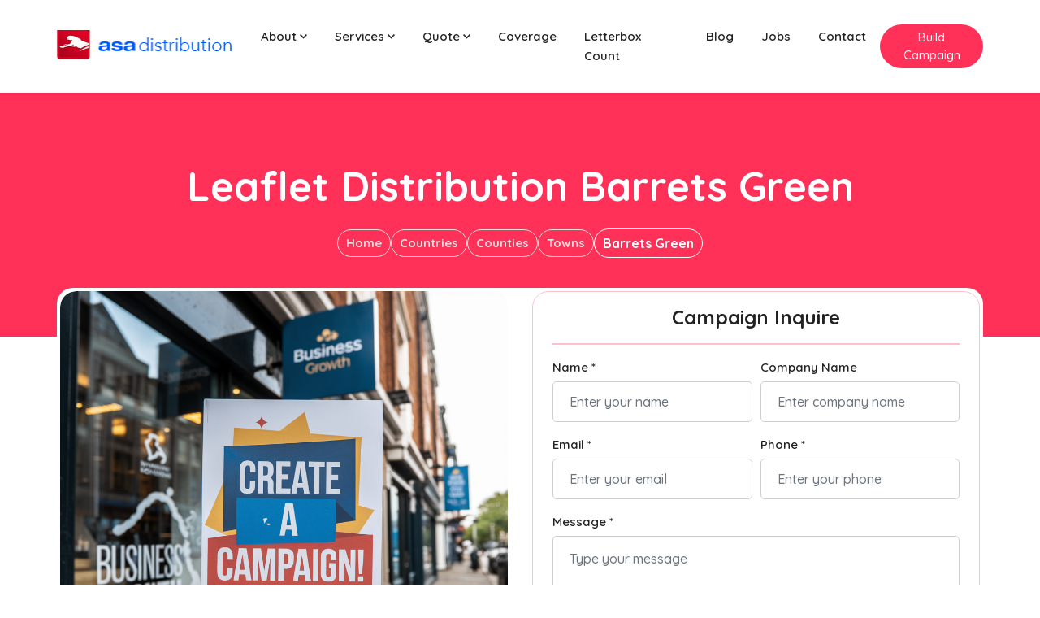

--- FILE ---
content_type: text/html; charset=utf-8
request_url: https://www.asadistribution.co.uk/leaflet-distribution-barrets-green/
body_size: 22024
content:


<!DOCTYPE html>
<html lang="en">
  <head>
    <link rel="canonical" href="https://www.asadistribution.co.uk/leaflet-distribution-barrets-green/">
    
    <!-- Google tag (gtag.js) -->
    <script
      async
      src="https://www.googletagmanager.com/gtag/js?id=GT-WVXQ788M"
    ></script>
    <script>
      window.dataLayer = window.dataLayer || [];
      function gtag() {
        dataLayer.push(arguments);
      }
      gtag("js", new Date());

      gtag("config", "GT-WVXQ788M");
    </script>
    <script type="text/javascript">
      (function(c,l,a,r,i,t,y){
          c[a]=c[a]||function(){(c[a].q=c[a].q||[]).push(arguments)};
          t=l.createElement(r);t.async=1;t.src="https://www.clarity.ms/tag/"+i;
          y=l.getElementsByTagName(r)[0];y.parentNode.insertBefore(t,y);
      })(window, document, "clarity", "script", "pcazrsmsdd");
  </script>
    <meta
      name="google-site-verification"
      content="ndxq2SwlryLHUZARFgHNLYQ3vS0J5aGzQdQlfa86cFw"
    />
    <meta charset="utf-8" />
    <title>Leaflet Distribution Barrets Green</title>
    <!-- mobile responsive meta -->
    <meta
      name="description"
      content="ASA Distribution is a leaflet distribution company that executes effective flyer delivery strategies in LOCATION_NAME"
    />
    <meta
      name="viewport"
      content="width=device-width, initial-scale=1, maximum-scale=1"
    />
    <!-- open graph data -->
    <meta
      property="og:title"
      content="Leaflet Distribution and Door to Door Flyer Distribution"
    />
    <meta property="og:url" content="https://www.asadistribution.co.uk/" />
    <meta
      property="og:image"
      content="https://www.asadistribution.co.uk/static/images/banner/banner5.jpg"
    />
    <meta property="og:type" content="website" />
    <meta
      property="og:description"
      content="Leaflet Distribution, Flyer Distribution and Door drop marketing campaigns across London and the UK. ASA Distribution executes effective direct mail, letterbox door to door deliveries to households."
    />
    <meta property="og:locale" content="en_GB" />
    <meta property="og:site_name" content="ASA Distribution" />
    <!-- twitter card -->
    <meta name="twitter:card" content="summary" />
    <meta
      property="twitter:title"
      content="Leaflet Distribution and Door to Door Flyer Distribution"
    />
    <meta
      name="twitter:description"
      content="Leaflet Distribution, Flyer Distribution and Door drop marketing campaigns across London and the UK. ASA Distribution executes effective direct mail, letterbox door to door deliveries to households."
    />
    <meta name="twitter:url" content="https://www.asadistribution.co.uk/" />
    <meta
      property="twitter:image"
      content="https://www.asadistribution.co.uk/static/images/banner/banner5.jpg"
    />
    <!-- structured data -->
    <script type="application/ld+json">
      {
        "@context": "https://schema.org",
        "@type": "LocalBusiness",
        "name": "ASA Distribution",
        "url": "https://www.asadistribution.co.uk/",
        "logo": "https://www.asadistribution.co.uk/static/images/logo-asadirect.png",
        "image": "https://www.asadistribution.co.uk/static/images/logo-asadirect.png",
        "telephone": "+44-333-344-9456",
        "address": {
          "@type": "PostalAddress",
          "streetAddress": "123 Main St",
          "addressLocality": "London",
          "postalCode": "SW1A 1AA",
          "addressCountry": "UK"
        },
        "openingHours": ["Mo-Fr 09:00-18:00", "Sa 09:00-12:00"],
        "serviceArea": {
          "@type": "GeoCircle",
          "name": "London",
          "geoMidpoint": {
            "@type": "GeoCoordinates",
            "latitude": "51.5074",
            "longitude": "0.1278"
          },
          "geoRadius": "50"
        },
        "serviceType": "Leaflet Distribution",
        "description": "ASA Distribution provides high-quality leaflet distribution services in London and the surrounding areas.",
        "priceRange": "££",

        "aggregateRating": {
          "@type": "AggregateRating",
          "ratingValue": "4.6",
          "bestRating": "5",
          "worstRating": "3",
          "ratingCount": "15000"
        },
        "hasOfferCatalog": {
          "@type": "OfferCatalog",
          "name": "Leaflet Distribution Services",
          "itemListElement": [
            {
              "@type": "Offer",
              "itemOffered": {
                "@type": "Service",
                "name": "Business to Business Distribution",
                "description": "Boost your outreach with top business to business leaflet distribution. Get GPS-tracked deliveries with up to 30% higher conversion rates. Business to business distribution is leaflet distribution specifically targeted at businesses and or organisations. ASA Distribution can provide instant impact to generating business within a localised area. Business to Business distribution is also referred to as B2B delivery or direct mail. In order to maximise results of business to business distribution campaigns, we offer clients the option to purchase Business to Business Data (B2B Data). As part of our commitment to get the best from Business to Business Deliveries, ASA Distribution can now undertake specialist searches to extrapolate and locate any business type, chain or speciality resulting in a highly targeted distribution delivery. We deliver results that help our clients achieve their business objectives. Our outstanding results are due to our complex and tailored approach which includes a detailed overview of our client's business and aspirations, knowledge of the product or service being offered and a rigorous distributor scouting exercise. We aim to deliver high service quality to our clients at all time.",
                "areaServed": {
                  "@type": "GeoCircle",
                  "name": "London",
                  "geoMidpoint": {
                    "@type": "GeoCoordinates",
                    "latitude": "51.5074",
                    "longitude": "0.1278"
                  },
                  "geoRadius": "50"
                }
              }
            },
            {
              "@type": "Offer",
              "itemOffered": {
                "@type": "Service",
                "name": "Consultation Distribution",
                "description": "Ensure 99.9% coverage with our consultation distribution services. With GPS tracking, video recordings, and quick re-delivery attempts, we cover all bases.ASA Distribution have pioneered the leaflet distribution industry with unique innovations and solutions outside of the 'norm'. Consultation Distribution is another extraordinary service which takes leaflet distribution to a whole new level.If you are a property developer or require a public consultation this solution offers many advantages which traditional leaflet distribution does not.",
                "areaServed": {
                  "@type": "GeoCircle",
                  "name": "London",
                  "geoMidpoint": {
                    "@type": "GeoCoordinates",
                    "latitude": "51.5074",
                    "longitude": "0.1278"
                  },
                  "geoRadius": "50"
                }
              }
            },
            {
              "@type": "Offer",
              "itemOffered": {
                "@type": "Service",
                "name": "Hand to Hand Distribution",
                "description": "Promote your product at events or public places with Hand to Hand Leaflet Distribution. Reach your target audience directly. Contact us for a free consultation.",
                "areaServed": {
                  "@type": "GeoCircle",
                  "name": "London",
                  "geoMidpoint": {
                    "@type": "GeoCoordinates",
                    "latitude": "51.5074",
                    "longitude": "0.1278"
                  },
                  "geoRadius": "50"
                }
              }
            },
            {
              "@type": "Offer",
              "itemOffered": {
                "@type": "Service",
                "name": "Solus Leaflet Distribution",
                "description": "Boost your marketing with our Solus Leaflet Distribution, where your leaflet is delivered with only one non-competing leaflet. Get up to 80% visibility.Here at ASA Distribution we give our clients the flexibility of choosing the right leaflet distribution solution which best suits their needs. Our Solus Distribution method means your leaflets will be delivered with only 1 other non competing company. This is a leaflet distribution strategy that has actually gone through trial and proved to be beneficial to clients.",
                "areaServed": {
                  "@type": "GeoCircle",
                  "name": "London",
                  "geoMidpoint": {
                    "@type": "GeoCoordinates",
                    "latitude": "51.5074",
                    "longitude": "0.1278"
                  },
                  "geoRadius": "50"
                }
              }
            },
            {
              "@type": "Offer",
              "itemOffered": {
                "@type": "Service",
                "name": "Super Solus Leaflet Distribution",
                "description": "Stand out with Super Solus Leaflet Distribution. No other ads in the way, just yours. Reach up to 80% of your audience. Contact us for exclusive and effective marketing.Our Super Solus Distribution method means your leaflets will be delivered with only no other promotional material.",
                "areaServed": {
                  "@type": "GeoCircle",
                  "name": "London",
                  "geoMidpoint": {
                    "@type": "GeoCoordinates",
                    "latitude": "51.5074",
                    "longitude": "0.1278"
                  },
                  "geoRadius": "50"
                }
              }
            },
            {
              "@type": "Offer",
              "itemOffered": {
                "@type": "Service",
                "name": "Shared Leaflet Distribution",
                "description": "Market your product or service with Shared Leaflet Distribution. Affordable, flexible marketing starting at £28 per thousand. Contact us for budget-friendly options.Right here at ASA Distribution we give our clients the versatility of choosing the ideal leaflet distribution option which best suits their requirements. Shared Distribution means your leaflets could be delivered with up to 4 other non competing companies.",
                "areaServed": {
                  "@type": "GeoCircle",
                  "name": "London",
                  "geoMidpoint": {
                    "@type": "GeoCoordinates",
                    "latitude": "51.5074",
                    "longitude": "0.1278"
                  },
                  "geoRadius": "50"
                }
              }
            }
          ]
        }
      }
    </script>

    <script type="application/ld+json">
      {
        "@context": "https://schema.org",
        "@type": "FAQPage",
        "name": "ASA Distribution FAQ",
        "mainEntity": [
          {
            "@type": "Question",
            "name": "How much does leaflet distribution cost?",
            "acceptedAnswer": {
              "@type": "Answer",
              "text": "Our prices start from just £35 per thousand leaflets. For a personalized quote tailored to your needs, please visit our pricing page or contact us directly."
            }
          },
          {
            "@type": "Question",
            "name": "What is the minimum quantity for leaflet delivery?",
            "acceptedAnswer": {
              "@type": "Answer",
              "text": "Our minimum order is 5,000 leaflets per postcode area. Even if your order is smaller, we charge for a minimum of 5,000 leaflets."
            }
          },
          {
            "@type": "Question",
            "name": "How do you ensure reliable delivery of my leaflets?",
            "acceptedAnswer": {
              "@type": "Answer",
              "text": "We use GPS tracking to monitor every delivery, ensuring accuracy. Our trained staff undergo thorough checks, and we perform regular audits to maintain our high standards."
            }
          },
          {
            "@type": "Question",
            "name": "How quickly can my leaflets be delivered?",
            "acceptedAnswer": {
              "@type": "Answer",
              "text": "Depending on the size and specifics of your campaign, we typically complete deliveries within 7 days from the start date."
            }
          },
          {
            "@type": "Question",
            "name": "What kind of response rate can I expect?",
            "acceptedAnswer": {
              "@type": "Answer",
              "text": "While response rates vary, our campaigns generally achieve up to a 4.4% response rate. This rate can influence factors such as leaflet design, timing, and target area."
            }
          },
          {
            "@type": "Question",
            "name": "How do I get started with my campaign?",
            "acceptedAnswer": {
              "@type": "Answer",
              "text": "To get started, fill out the ‘Contact Us’ form on our website and specify your target postcodes, or call us at 44 0207 923 3535. Our Team will assist you in setting up your campaign."
            }
          },
          {
            "@type": "Question",
            "name": "Who can benefit from your leaflet distribution services?",
            "acceptedAnswer": {
              "@type": "Answer",
              "text": "Our services are ideal for a wide range of businesses, including retail stores, restaurants, real estate agencies, and healthcare providers, looking to reach a local audience effectively."
            }
          },
          {
            "@type": "Question",
            "name": "How do you maintain the quality of your distribution service?",
            "acceptedAnswer": {
              "@type": "Answer",
              "text": "We maintain high service quality through GPS tracking of deliveries and regular audits. Our distributors are adult professionals rigorously vetted and trained for reliable service."
            }
          },
          {
            "@type": "Question",
            "name": "Do you provide additional services like printing or design?",
            "acceptedAnswer": {
              "@type": "Answer",
              "text": "While we specialize in distribution, we can recommend trusted partners for printing and design services. Contact us for more details on how we can assist with your campaign."
            }
          }
        ]
      }
    </script>

    <!-- ** Plugins Needed for the Project ** -->
    <link
      rel="stylesheet"
      href="/static/plugins/bootstrap/bootstrap.min.css"
    />
    <link
      rel="stylesheet"
      href="/static/plugins/themify-icons/themify-icons.css"
    />
    <link rel="stylesheet" href="/static/plugins/slick/slick.css" />
    <link
      rel="stylesheet"
      href="/static/plugins/slick/slick-theme.css"
    />
    <link rel="stylesheet" href="/static/plugins/aos/aos.css" />
    <link href="/static/css/style.css" rel="stylesheet" />
    <!--Favicon-->
    <link
      rel="shortcut icon"
      href="/static/images/asa-favicon.png"
      type="image/x-icon"
    />
    <link
      rel="icon"
      href="/static/images/asa-favicon.png"
      type="image/x-icon"
    />
    
    
        <meta name="robots" content="noindex, nofollow">
    

    

    <!--  -->
    <link href="/static/css/seopage.css" rel="stylesheet">
    <script src="https://hcaptcha.com/1/api.js" async defer></script>

    <style>
        .contact-us-town-page{
            z-index: 999;
            margin-top: -60px; 
        }
        .responsive-img {
            width: 50%;   
            height: auto; 
            margin-right: 20px;  
            float: left;  
        }
        #mainContent p{
            margin-top: 15px;
        } 

        @media (max-width: 768px) {
            .responsive-img {
                width: 100%; 
                float: none; 
                margin-right: 0;
            }
            #mainContent {
                padding-left: 0;
            }
        }
        @media (max-width: 575px){
            .contact-us-town-page{
                margin-top: -40px; 
            }
        }
    </style>


  </head>
  <body
    id="top"
    data-spy="scroll"
    data-target="#navbar-spy"
    class="position-relative"
  >
    <!-- start of header -->
    <header class="header-nav position-relative bg-white">
      <div class="container">
        <nav class="navbar navbar-expand-xl navbar-light px-0">
          <a class="navbar-brand p-0" href="/">
            <img
              class="img-fluid"
              src="/static/images/logo-asadirect.png"
              alt="ASA Distribution Logo"
            />
          </a>
          <!-- logo -->

          <button
            class="navbar-toggler bg-white rounded-0 p-0"
            type="button"
            data-toggle="collapse"
            data-target="#navlinks"
            aria-controls="navlinks"
            aria-expanded="false"
            aria-label="Toggle navigation"
          >
            <svg
              class="nav-toggle-icon"
              viewBox="0 0 100 100"
              width="40"
              onclick="this.classList.toggle('active')"
            >
              <path
                class="line top"
                d="m 70,33 h -40 c 0,0 -8.5,-0.149796 -8.5,8.5 0,8.649796 8.5,8.5 8.5,8.5 h 20 v -20"
              />
              <path class="line middle" d="m 70,50 h -40" />
              <path
                class="line bottom"
                d="m 30,67 h 40 c 0,0 8.5,0.149796 8.5,-8.5 0,-8.649796 -8.5,-8.5 -8.5,-8.5 h -20 v 20"
              />
            </svg>
          </button>
          <!-- mobile-nav control button -->

          <div class="collapse navbar-collapse" id="navlinks">
            <ul class="navbar-nav ml-auto">
              <li class="nav-item dropdown @@about">
                <a
                  class="nav-link dropdown-toggle d-flex justify-content-between align-items-center"
                  href="#"
                  role="button"
                  data-toggle="dropdown"
                  aria-haspopup="true"
                  aria-expanded="false"
                >
                  <span class="mr-1">About</span>
                  <svg
                    width="9"
                    height="6"
                    viewBox="0 0 9 6"
                    fill="none"
                    xmlns="http://www.w3.org/2000/svg"
                  >
                    <path
                      d="M9 1.06L7.94 0L4.5 3.44L1.06 0L0 1.06L4.5 5.56L9 1.06Z"
                      fill="currentColor"
                    />
                  </svg>
                </a>
                <ul class="dropdown-menu">
                  <li>
                    <a class="dropdown-item" href="/about-us/">About us</a>
                  </li>
                  <!-- <li>
                    <a class="dropdown-item" href="/services/">Our Services</a>
                  </li> -->
                  <li>
                    <a class="dropdown-item" href="/clients/">Our Clients</a>
                  </li>
                  <li>
                    <a class="dropdown-item" href="/testimonials/"
                      >Testimonial</a
                    >
                  </li>
                  <li>
                    <a class="dropdown-item" href="/case-studies/"
                      >Case Study</a
                    >
                  </li>
                  <li>
                    <a
                      class="dropdown-item"
                      href="/quality-leaflet-distribution-control/"
                      >Quality Control</a
                    >
                  </li>
                </ul>
              </li>
              <li class="nav-item dropdown @@service">
                <a
                  class="nav-link dropdown-toggle d-flex justify-content-between align-items-center"
                  href="#"
                  role="button"
                  data-toggle="dropdown"
                  aria-haspopup="true"
                  aria-expanded="false"
                >
                  <span class="mr-1">Services</span>
                  <svg
                    width="9"
                    height="6"
                    viewBox="0 0 9 6"
                    fill="none"
                    xmlns="http://www.w3.org/2000/svg"
                  >
                    <path
                      d="M9 1.06L7.94 0L4.5 3.44L1.06 0L0 1.06L4.5 5.56L9 1.06Z"
                      fill="currentColor"
                    />
                  </svg>
                </a>
                <ul class="dropdown-menu">
                  <li>
                    <a class="dropdown-item" href="/business-to-business/"
                      >Business to Business Distribution</a
                    >
                  </li>
                  <li>
                    <a class="dropdown-item" href="/consultation-distribution/"
                      >Consultation Distribution</a
                    >
                  </li>
                  <li>
                    <a class="dropdown-item" href="/hand-to-hand-distribution/"
                      >Hand to Hand Distribution</a
                    >
                  </li>
                  <li>
                    <a class="dropdown-item" href="/solus-leaflet-distribution/"
                      >Solus Distribution</a
                    >
                  </li>
                  <li>
                    <a
                      class="dropdown-item"
                      href="/super-solus-leaflet-distribution/"
                      >Super Solus Distribution</a
                    >
                  </li>
                  <li>
                    <a
                      class="dropdown-item"
                      href="/shared-leaflet-distribution/"
                      >Shared Leaflet Distribution</a
                    >
                  </li>
                  <!-- <li>
                    <a class="dropdown-item" href="/flyer-printing/"
                      >Flyer Printing</a
                    >
                  </li> -->
                </ul>
              </li>
              <li class="nav-item dropdown @@quote">
                <a
                  class="nav-link dropdown-toggle d-flex justify-content-between align-items-center"
                  href="#"
                  role="button"
                  data-toggle="dropdown"
                  aria-haspopup="true"
                  aria-expanded="false"
                >
                  <span class="mr-1">Quote</span>
                  <svg
                    width="9"
                    height="6"
                    viewBox="0 0 9 6"
                    fill="none"
                    xmlns="http://www.w3.org/2000/svg"
                  >
                    <path
                      d="M9 1.06L7.94 0L4.5 3.44L1.06 0L0 1.06L4.5 5.56L9 1.06Z"
                      fill="currentColor"
                    />
                  </svg>
                </a>
                <ul class="dropdown-menu">
                  <!-- <li>
                    <a class="dropdown-item" href="/leaflet-distribution/"
                      >Instant Quote</a
                    >
                  </li> -->
                  <li>
                    <a class="dropdown-item" href="/quote/">Custom Quote</a>
                  </li>
                </ul>
              </li>
              <li class="nav-item @@coverage">
                <a class="nav-link" href="/areas-we-cover/">Coverage</a>
              </li>
              <li class="nav-item @@lcount">
                <a class="nav-link" href="/leaflet-distribution/"
                  >Letterbox Count</a
                >
              </li>
              <li class="nav-item @@blog">
                <a class="nav-link" href="/blog/">Blog</a>
              </li>
              <li class="nav-item @@jobs">
                <a class="nav-link" href="/jobs/">Jobs</a>
              </li>
              <li class="nav-item @@contact">
                <a class="nav-link" href="/contact-us/">Contact</a>
              </li>
            </ul>

            <div class="navbar-button">
              <a
                class="btn btn-fill btn-sm tertiary-bg rounded-pill"
                style="padding: 5px 10px !important"
                href="https://campaign.asadistribution.co.uk/maps"
                >Build Campaign</a
              >
            </div>
          </div>
          <!-- nav links -->
        </nav>
      </div>
    </header>
    <!-- end of header -->

    
    <!-- start of page-header -->

    <section class="page-header tertiary-bg has-shapes has-bg-brash bg-brash-bottom">
        <div class="container h-100">
            <div class="row d-flex align-items-center h-100">
                <div class="col-md-12 text-center">
                    <h1 class="h1 font-weight-bold text-white">Leaflet Distribution Barrets Green</h1>
                    <nav class="mt-20" aria-label="breadcrumb">
                        <ol class="asa-breadcrumb font-weight-bold bg-transparent p-0">
                            
                                <li class="asa-breadcrumb-item"><a href="/" class="text-black-300">Home</a></li>
                                <li class="asa-breadcrumb-item"><a href="/coverage-areas/" class="text-black-300">Countries</a></li>
                                <li class="asa-breadcrumb-item"><a href="/coverage-areas/england/" class="text-black-300">Counties</a></li>
                                <li class="asa-breadcrumb-item"><a href="/coverage-areas/england/cheshire/" class="text-black-300">Towns</a></li>
                                <li class="asa-breadcrumb-item active" aria-current="page">Barrets Green</li>
                            
                        </ol>
                    </nav>
                </div>
            </div>
        </div>
    </section>

    <!-- end of page-header -->

    <section class="position-relative contact-us-town-page">
        <div class="container">
            <div class="bg-white p-1 border-radius-20">
                <div class="row">
                    <div class="col-12 col-md-6 col-lg-6">
                        <div class="w-100 h-100 d-flex flex-column align-items-center align-items-md-start">
                            <div class="w-100 h-100 overflow-hidden border-radius-20">
                                
                                    <img id="mainImage" class="img-fluid w-100 h-100 w-md-auto border-radius-20" src="/static/images/town_banner-1.jpg" alt="london-view" />
                                
                            </div>
                            <!-- <div class="w-100 h-25 d-flex justify-content-center flex-gap-20">
                                <div class="w-25">
                                    <img id="thumbnail" class="img-fluid" src="/static/images/town_banner-1.jpg" alt="london_view" />
                                </div>
                                <div  class="w-25">
                                    <img id="thumbnail" class="img-fluid" src="/static/images/london_view_3.png" alt="london_view_2" />
                                </div>
                                <div  class="w-25">
                                    <img id="thumbnail" class="img-fluid" src="/static/images/london_view_2.png" alt="london_view_2" />
                                </div>
                                <div  class="w-25">
                                    <img id="thumbnail" class="img-fluid" src="/static/images/london_view_3.png" alt="london_view_2" />
                                </div>
                            </div> -->
                        </div>
                    </div>
                    
                    <div class="col-12 col-md-6 col-lg-6">
                        <div class="mt-3 mt-md-0 px-4 py-3 border secondary-border-color border-radius-20">
                            <h5 class="font-weight-bold text-center">Campaign Inquire</h5>
                            <hr class="border secondary-border-color" />
                            <h5 id="thankMessage" class="d-none py-2 text-center text-success font-weight-bold">Thank you for contacting us!</h5>
                            <form method="POST" id="contact-form" >
                                <input type="hidden" name="csrfmiddlewaretoken" value="663olf7KNx1oV4MnYy5tHDOimvooa0v4MnaqxQD6lcMzx4hUWyXCy0uzDR9TOMEo">
                                
                                    <input type="hidden" name="page" value="contactus" id="id_page">
                                
                                <div class="form-row">
                                    
                                        
                                            <div class="col-6">
                                        
                                            <div class="form-group">
                                                <label class="text-black-200 h6 font-weight-600 mb-2" for="id_name">Name *</label>
                                                <input type="text" name="name" maxlength="255" class="form-control shadow-none" placeholder="Enter your name" rows="3" required id="id_name">
                                                <!-- <small class="font-weight-500">Enter your name</small> -->
                                                
                                            </div>
                                        </div>
                                    
                                        
                                            <div class="col-6">
                                        
                                            <div class="form-group">
                                                <label class="text-black-200 h6 font-weight-600 mb-2" for="id_company_name">Company Name </label>
                                                <input type="text" name="company_name" maxlength="255" class="form-control shadow-none" placeholder="Enter company name" rows="3" id="id_company_name">
                                                <!-- <small class="font-weight-500">Enter company name</small> -->
                                                
                                            </div>
                                        </div>
                                    
                                        
                                            <div class="col-6">
                                        
                                            <div class="form-group">
                                                <label class="text-black-200 h6 font-weight-600 mb-2" for="id_email">Email *</label>
                                                <input type="email" name="email" class="form-control shadow-none" placeholder="Enter your email" rows="3" required id="id_email">
                                                <!-- <small class="font-weight-500">Enter your email</small> -->
                                                
                                            </div>
                                        </div>
                                    
                                        
                                            <div class="col-6">
                                        
                                            <div class="form-group">
                                                <label class="text-black-200 h6 font-weight-600 mb-2" for="id_phone">Phone *</label>
                                                <input type="text" name="phone" maxlength="255" class="form-control shadow-none" placeholder="Enter your phone" rows="3" required id="id_phone">
                                                <!-- <small class="font-weight-500">Enter your phone</small> -->
                                                
                                            </div>
                                        </div>
                                    
                                        
                                        <div class="col-12">
                                        
                                            <div class="form-group">
                                                <label class="text-black-200 h6 font-weight-600 mb-2" for="id_message">Message *</label>
                                                <textarea name="message" cols="40" rows="3" class="form-control shadow-none" placeholder="Type your message" required id="id_message">
</textarea>
                                                <!-- <small class="font-weight-500">Type your message</small> -->
                                                
                                            </div>
                                        </div>
                                    
                                </div>
                                <div id="h-captcha"></div>
                                <!-- Stop h-captcha so removed disabled for below button as per akash discussion -->
                                <button class="w-100 btn rounded-pill border tertiary-text tertiary-border-color btn-outline" type="submit" id="submit" disabled>Submit Now</button>    
                            </form>    
                        </div>
                    </div>
                </div>
            </div>
        </div>
    </section>

    <section class="mt-4 mt-md-5">
    <div class="container py-1 py-md-4">
        <div class="row">
            <div class="col-12 col-md-4">
                <div class="p-3 h-100 d-flex flex-column flex-gap-10 border secondary-border-color border-radius-20">
                    <h2><i class="ti-location-pin tertiary-text"></i></h2>
                    <h5 class="font-weight-bold">Live GPS Monitoring</h5>
                    <p class="body-2 grey-light-text">Track our progress in real-time with live GPS monitoring. Stay updated every step of the way and know exactly when to expect us.</p>
                </div>
            </div>
            <div class="col-12 col-md-4 mt-2 mt-md-0">
                <div class="p-3 h-100 d-flex flex-column flex-gap-10 border secondary-border-color border-radius-20">
                    <h2><i class="ti-face-smile tertiary-text"></i></h2>
                    <h5 class="font-weight-bold">Proven Response Rate</h5>
                    <p class="body-2 grey-light-text">Nearly 80% of the companies say leaflet distribution works for them. Up to 4.4% of people usually respond to leaflets on average.</p>
                </div>
            </div>
            <div class="col-12 col-md-4 mt-2 mt-md-0">
                <div class="p-3 h-100 d-flex flex-column flex-gap-10 border secondary-border-color border-radius-20">
                    <h2><i class="ti-na tertiary-text"></i></h2>
                    <h5 class="font-weight-bold">No Off Days</h5>
                    <p class="body-2 grey-light-text">While most companies in the UK offer leaflet distribution 5 to 6 days a week, ASA distribution stands out as it provides 7 days a week to ensure better reach and flexibility.</p>
                </div>
            </div>
        </div>
    </div>
</section>

    <section class="mt-4 mt-md-5">
        <div class="container">
            <div class="row">
                <div class="col-12 col-md-12">
                    <div class="content-wrapper">
                        
                            <img class="responsive-img" src="/static/images/banner/town-content.png" alt="left-content" />
                        
                        <div id="mainContent" class="main-content mt-2 mt-md-0"><h1>Leaflet Distribution Barrets Green</h1><p>Our <a href="https://www.asadistribution.co.uk/"><strong>Leaflet distribution</strong></a> in Barrets Green (also known as door to door leaflet distribution) is one of the most  complete in the UK. We take your leaflets and flyers  earnestly  and take every  accessible technological measure  viable to  assure your leaflets, flyers or magazines are delivered door to door to<strong> Barrets Green</strong> homes and businesses in Barrets Green safely and securely. <strong>Leaflet distribution</strong> is a direct approach to reaching your clients and securing business in Barrets Green . Hence, the reason why big names utilise <strong>leaflet distribution</strong> and consistently win business in <strong>Barrets Green </strong>.</p><p><strong>Flyer distribution</strong> and<strong> leaflet distribution</strong> in Barrets Green plays an important role in any door to door marketing campaign in<strong> Barrets Green</strong>. Whether you are a small company or large enterprise, leaflet distribution can significantly make a difference to your marketing strategy in <strong>Barrets Green </strong>. Door to door marketing and leaflet distribution can and will  encourage  you to stay ahead of your competition in <strong>Barrets Green</strong>. <a href="https://www.asadistribution.co.uk/about-us/"><strong>ASA distribution</strong></a> possess many years of  involvement  in door to door marketing,<a href="https://www.asadistribution.co.uk/about-us/"> <strong>leaflet distribution</strong></a> and flyer distribution. We have the acumen to make prudent recommendations  on how to get the most from your leaflet distribution in<strong> Barrets Green</strong>.</p><p>Do not make the  error of waiting for your customers to  go after for your services, go  straight  to their doors in<strong> Barrets Green </strong>and win  the business before your competitors do. <strong><a href="https://www.asadistribution.co.uk/">Leaflet distribution in Barrets Green </a></strong>will  provide the means to make your business to  cultivate, if this is your first time undertaking  a <strong>Door to Door</strong><strong> leaflet distribution</strong> campaign in Barrets Green , please give us a call and we would be more than  glad to assist you with your distribution  questions. When starting a<strong> leaflet distribution </strong>campaign in<strong>Barrets Green </strong>or any other area, we always recommend  starting with a minimum distribution (drop) of 10,000 leaflets or flyers. This will give your business a very good  start and will  typically  get your phones ringing. For best results,  aim to run  constant  leaflet distribution around Barrets Green as this increases brand  attention. ASA Distribution are  shrewd <strong>leaflet distributors</strong> in Barrets Green, we provide taylored advice to best  magnify your <em>leaflet distribution</em> investment in Barrets Green. As part of our leaflet distribution service in Barrets Green, you can expect;</p><ul><li>A  amicable  Leaflet Distribution team</li><li>Uniformed <em><strong><a href="https://www.asadistribution.co.uk/about-us/">Leaflet Distributors</a></strong></em> to professionally distribute your Flyers, Leaflets etc.</li><li>Online <strong>Leaflet Distribution</strong> tracking so you know exactly when, where and how much we\'ve distributed in <strong>Barrets Green </strong>each day.</li><li>Robust<strong> Leaflet Distribution</strong> systems which guarantees delivery of your Leaflets/Flyers.</li></ul><h2>For <a href="https://www.asadistribution.co.uk/quote/">leaflet distribution in Barrets Green</a> please <a href="https://www.asadistribution.co.uk/contact-us/">contact us</a> today on +44 (0) 333 344 9456 | +44 (0) 207 923 35 35 for a quotation</h2></div>
                    </div>
                </div>
            </div>
        </div>
    </section>

    

<section class="secondary-bg mt-4 mt-md-5">
    <div class="container py-2-5">
        <div class="row">
            <div class="col-12 col-md-5">
                <div class="d-flex flex-column align-items-center">
                    <h5 class="font-weight-bold">Trusted by 4000+  Business</h5>
                    <div class="d-flex flex-column flex-md-row align-items-center flex-gap-10">
                        <div>
                            <i class="ti-star tertiary-text font-32" aria-hidden="true"></i>
                            <i class="ti-star tertiary-text font-32" aria-hidden="true"></i>
                            <i class="ti-star tertiary-text font-32" aria-hidden="true"></i>
                            <i class="ti-star tertiary-text font-32" aria-hidden="true"></i>
                            <i class="ti-star tertiary-text font-32" aria-hidden="true"></i>
                        </div>
                        <h3 class="font-weight-bold tertiary-text">4.8/5</h2>
                    </div>
                </div>
            </div>
            <div class="mt-3 mt-md-0 col-12 col-md-7 d-flex align-items-center">
                <section class="overflow-hidden pt-0">
                    <div class="container">
                        <div class="row">
                            <div class="col-md-12" data-aos="fade-left">
                                <div class="brand-carousel">
                                    <div
                                        class="brand-item d-flex align-items-center justify-content-center"
                                    >
                                        <img
                                            class="img-fluid"
                                            src="/static/images/brands/01-colored.jpg"
                                            alt="Campaign better transport"
                                        />
                                    </div>
                                    <div
                                        class="brand-item d-flex align-items-center justify-content-center"
                                    >
                                        <img
                                            class="img-fluid"
                                            src="/static/images/brands/02-colored.jpg"
                                            alt="Haringey Council"
                                        />
                                    </div>
                                    <div
                                        class="brand-item d-flex align-items-center justify-content-center"
                                    >
                                        <img
                                            class="img-fluid"
                                            src="/static/images/brands/04-colored.jpg"
                                            alt="Kip McGrath"
                                        />
                                    </div>
                                    <div
                                        class="brand-item d-flex align-items-center justify-content-center"
                                    >
                                        <img
                                            class="img-fluid"
                                            src="/static/images/brands/03-colored.jpg"
                                            alt="University of Hertfordshire"
                                        />
                                    </div>
                                    <div
                                        class="brand-item d-flex align-items-center justify-content-center"
                                    >
                                        <img
                                            class="img-fluid"
                                            src="/static/images/brands/05-colored.jpg"
                                            alt="NHS"
                                        />
                                    </div>
                                    <div
                                        class="brand-item d-flex align-items-center justify-content-center"
                                    >
                                        <img
                                            class="img-fluid"
                                            src="/static/images/brands/06-colored.jpg"
                                            alt="Slimming World"
                                        />
                                    </div>
                                    <div
                                        class="brand-item d-flex align-items-center justify-content-center"
                                    >
                                        <img
                                            class="img-fluid"
                                            src="/static/images/brands/07-colored.jpg"
                                            alt="Stirling Ackroyd"
                                        />
                                    </div>
                                    <div
                                        class="brand-item d-flex align-items-center justify-content-center"
                                    >
                                        <img
                                            class="img-fluid"
                                            src="/static/images/brands/08-colored.jpg"
                                            alt="Stand Africa"
                                        />
                                    </div>
                                    <div
                                        class="brand-item d-flex align-items-center justify-content-center"
                                    >
                                        <img
                                            class="img-fluid"
                                            src="/static/images/brands/09-colored.jpg"
                                            alt="Virgin Active"
                                        />
                                    </div>
                                    <div
                                        class="brand-item d-flex align-items-center justify-content-center"
                                    >
                                        <img
                                            class="img-fluid"
                                            src="/static/images/brands/01-colored.jpg"
                                            alt="Campaign better transport"
                                        />
                                    </div>
                                    <div
                                        class="brand-item d-flex align-items-center justify-content-center"
                                    >
                                        <img
                                            class="img-fluid"
                                            src="/static/images/brands/02-colored.jpg"
                                            alt="Haringey Council"
                                        />
                                    </div>
                                </div>
                            </div>
                        </div>
                    </div>
                </section>
            </div>
        </div>
    </div>
</section>
     

<style>

.instant-cost-banner {
  background-size: cover;
  background-position: center;
  padding: 30px 10px;
}

.banner-title {
  font-size: 2.5rem;
  margin-bottom: 10px;
}

.banner-description {
  font-size: 1.2rem;
  margin-bottom: 20px;
}

.banner-button {
  padding: 10px 20px;
  background-color: #ff3158;
  color: white;
  text-decoration: none;
  font-size: 1rem;
  border-radius: 5px;
}

.banner-button:hover {
  background-color: #e02c50;
}

    
</style>



<section class="instant-cost-banner d-flex justify-content-center align-items-center" style="background-image: url('/static/images/banner/instant-cost.jpg');">
  <div class="container">
    <div class="h-100 d-flex flex-column justify-content-center align-items-center">
      <h2 class="banner-title font-weight-bold text-white text-center">Get Started with Your First Campaign Today! Calculate the Cost Now!</h2>
      <p class="w-75 body-2 banner-description text-white text-center">Get Insttand online pricing for your leaflet distribution campaign with afew clicks.</p>
      <a href="https://campaign.asadistribution.co.uk/maps" class="btn btn-fill secondary-button-bg rounded-pill">Create Campaign</a>
    </div>
  </div>
</section>
    


    <style>
        .video-box{
            position: relative;
        }
        .play-button{
            z-index: 99;
            position: absolute;
            top: 50%;
            left: 50%;
            transform: translate(-50%, -50%);
            background: none;
            border: none;
            transition: transform 0.3s ease;
            transform-origin: center;
        }
        .play-button:hover{
            transform: translate(-50%, -50%) scale(1.2);
        }
        .play-button .first{
            width: 100px;
            height: 100px;
            background-color: rgb(255, 49, 88, .5);
            display: flex;
            justify-content: center;
            align-items: center;
            border-radius: 50%;
        }
        .play-button .second{
            width: 70px;
            height: 70px;
            background-color: rgb(255, 49, 88);
            display: flex;
            justify-content: center;
            align-items: center;
            border-radius: 50%;
        }
    </style>


<section class="mt-4 mt-md-5" data-aos="fade-up">
    <div class="container">
        <div class="row">
            <div class="d-none d-md-flex col-12 col-md-5">
                <div class="w-100 h-100 border-radius-20 overflow-hidden">
                    <img class="img-fluid" src="/static/images/banner/video-banner.jpg" alt="video-banner"/>
                </div>
            </div>
            <div class="col-12 col-md-7">
                <div class="w-100 h-100 video-box">
                    <div class="w-100 h-100 border-radius-20 overflow-hidden border secondary-border-color">
                        <img class="w-100 h-100" src="/static/images/about/thumbnail.png" alt="video-shadow" />
                    </div>
                    <button class="play-button video-play-btn" type="button" data-toggle="modal" data-src="https://www.youtube.com/embed/u_fQ6ZQKmrE" data-target="#videoModal">
                        <div class="first">
                            <div class="second">
                                <svg width="42" height="43" viewBox="0 0 42 43" fill="none" xmlns="http://www.w3.org/2000/svg">
                                    <path d="M20.777 38.9703C30.3156 38.9703 38.0482 31.2377 38.0482 21.6991C38.0482 12.1605 30.3156 4.42798 20.777 4.42798C11.2384 4.42798 3.50586 12.1605 3.50586 21.6991C3.50586 31.2377 11.2384 38.9703 20.777 38.9703Z" stroke="white" stroke-width="2"/>
                                    <path d="M26.7407 22.3808C26.479 23.4632 25.2426 24.2281 22.7697 25.758C20.379 27.2368 19.1839 27.9763 18.2205 27.6791C17.8222 27.5561 17.4595 27.3228 17.1668 27.0012C16.459 26.2237 16.459 24.7154 16.459 21.699C16.459 18.6825 16.459 17.1742 17.1668 16.3966C17.4595 16.0751 17.8222 15.8418 18.2205 15.7189C19.1839 15.4216 20.379 16.1611 22.7697 17.6399C25.2426 19.1698 26.479 19.9347 26.7407 21.0171C26.8486 21.4639 26.8486 21.934 26.7407 22.3808Z" stroke="white" stroke-width="2" stroke-linejoin="round"/>
                                </svg>
                            </div>
                        </div>
                    </button>
                </div>
            </div>
        </div>
    </div>
</section>
    

<!-- start of growth-rate -->
<section class="mt-4 mt-md-5">
    <div class="container">
        <div class="row justify-content-center">
            <div class="col-xl-12">
                <div class="row align-items-center">
                    <div class="col-12">
                        <h2 class="secondary-text font-weight-bold text-center">Type of Leaflet Distribution</h2>
                        
                        <hr class="secondary-border-color"/>
                        <div class="row">
                            <div class="col-12 col-md-6">
                                <div id="serviceList" class="mt-3 mt-md-0 row">
                                    
                                    <div onclick="handleServiceBoxSelection(0, {'hero_title': 'Shared Leaflet Distribution', 'url': '/shared-leaflet-distribution/', 'hero_description': 'Market your product or service with Shared Leaflet Distribution. Affordable, flexible marketing starting at £28 per thousand. Contact us for budget-friendly options.'})" class="col-6 col-md-4 my-2 option-item" data-aos="fade-up">
                                        <div
                                            id="serviceListBox"
                                            data-box-id="0"
                                            class="cursor-pointer h-100 border secondary-border-color border-radius-10 text-center shadow px-3 px-md-5 px-lg-2 py-3 mb-30 d-flex flex-column align-items-center justify-content-center  tertiary-bg tertiary-box-shadow "
                                        >
                                            <a
                                                class="link text-decoration-none"
                                            >
                                                
                                                    <i id="icon" class="ti-share active-icon text-white font-32 font-weight-bold"></i>
                                                
                                                <h3
                                                    id="heroTitle"
                                                    class="body-2 font-weight-normal  text-white "
                                                >
                                                    Shared Leaflet Distribution
                                                </h3>
                                            </a>
                                        </div>
                                    </div>
                                    
                                    <div onclick="handleServiceBoxSelection(1, {'hero_title': 'Solus Leaflet Distribution', 'url': '/solus-leaflet-distribution/', 'hero_description': 'Boost your marketing with our Solus Leaflet Distribution, where your leaflet is delivered with only one non-competing leaflet. Get up to 80% visibility.'})" class="col-6 col-md-4 my-2 option-item" data-aos="fade-up">
                                        <div
                                            id="serviceListBox"
                                            data-box-id="1"
                                            class="cursor-pointer h-100 border secondary-border-color border-radius-10 text-center shadow px-3 px-md-5 px-lg-2 py-3 mb-30 d-flex flex-column align-items-center justify-content-center "
                                        >
                                            <a
                                                class="link text-decoration-none"
                                            >
                                                
                                                    <i id="icon" class="ti-na icon"></i>
                                                
                                                <h3
                                                    id="heroTitle"
                                                    class="body-2 font-weight-normal  primary-text "
                                                >
                                                    Solus Leaflet Distribution
                                                </h3>
                                            </a>
                                        </div>
                                    </div>
                                    
                                    <div onclick="handleServiceBoxSelection(2, {'hero_title': 'Super Solus Leaflet Distribution', 'url': '/super-solus-leaflet-distribution/', 'hero_description': 'Stand out with Super Solus Leaflet Distribution. No other ads in the way, just yours. Reach up to 80% of your audience. Contact us for exclusive and effective marketing.'})" class="col-6 col-md-4 my-2 option-item" data-aos="fade-up">
                                        <div
                                            id="serviceListBox"
                                            data-box-id="2"
                                            class="cursor-pointer h-100 border secondary-border-color border-radius-10 text-center shadow px-3 px-md-5 px-lg-2 py-3 mb-30 d-flex flex-column align-items-center justify-content-center "
                                        >
                                            <a
                                                class="link text-decoration-none"
                                            >
                                                
                                                    <i id="icon" class="ti-medall icon"></i>
                                                
                                                <h3
                                                    id="heroTitle"
                                                    class="body-2 font-weight-normal  primary-text "
                                                >
                                                    Super Solus Leaflet Distribution
                                                </h3>
                                            </a>
                                        </div>
                                    </div>
                                    
                                    <div onclick="handleServiceBoxSelection(3, {'hero_title': 'Consultation Distribution', 'url': '/consultation-distribution/', 'hero_description': 'Ensure 99.9% coverage with our consultation distribution services. With GPS tracking, video recordings, and quick re-delivery attempts, we cover all bases.'})" class="col-6 col-md-4 my-2 option-item" data-aos="fade-up">
                                        <div
                                            id="serviceListBox"
                                            data-box-id="3"
                                            class="cursor-pointer h-100 border secondary-border-color border-radius-10 text-center shadow px-3 px-md-5 px-lg-2 py-3 mb-30 d-flex flex-column align-items-center justify-content-center "
                                        >
                                            <a
                                                class="link text-decoration-none"
                                            >
                                                
                                                    <i id="icon" class="ti-bell icon"></i>
                                                
                                                <h3
                                                    id="heroTitle"
                                                    class="body-2 font-weight-normal  primary-text "
                                                >
                                                    Consultation Distribution
                                                </h3>
                                            </a>
                                        </div>
                                    </div>
                                    
                                    <div onclick="handleServiceBoxSelection(4, {'hero_title': 'Hand to Hand Distribution', 'url': '/hand-to-hand-distribution/', 'hero_description': 'Promote your product at events or public places with Hand to Hand Leaflet Distribution. Reach your target audience directly. Contact us for a free consultation.'})" class="col-6 col-md-4 my-2 option-item" data-aos="fade-up">
                                        <div
                                            id="serviceListBox"
                                            data-box-id="4"
                                            class="cursor-pointer h-100 border secondary-border-color border-radius-10 text-center shadow px-3 px-md-5 px-lg-2 py-3 mb-30 d-flex flex-column align-items-center justify-content-center "
                                        >
                                            <a
                                                class="link text-decoration-none"
                                            >
                                                
                                                    <i id="icon" class="ti-hand-open icon"></i>
                                                
                                                <h3
                                                    id="heroTitle"
                                                    class="body-2 font-weight-normal  primary-text "
                                                >
                                                    Hand to Hand Distribution
                                                </h3>
                                            </a>
                                        </div>
                                    </div>
                                    
                                    <div onclick="handleServiceBoxSelection(5, {'hero_title': 'Business to Business Distribution', 'url': '/business-to-business/', 'hero_description': 'Boost your outreach with top business to business leaflet distribution. Get GPS-tracked deliveries with up to 30% higher conversion rates.'})" class="col-6 col-md-4 my-2 option-item" data-aos="fade-up">
                                        <div
                                            id="serviceListBox"
                                            data-box-id="5"
                                            class="cursor-pointer h-100 border secondary-border-color border-radius-10 text-center shadow px-3 px-md-5 px-lg-2 py-3 mb-30 d-flex flex-column align-items-center justify-content-center "
                                        >
                                            <a
                                                class="link text-decoration-none"
                                            >
                                                
                                                    <i id="icon" class="ti-briefcase icon"></i>
                                                
                                                <h3
                                                    id="heroTitle"
                                                    class="body-2 font-weight-normal  primary-text "
                                                >
                                                    Business to Business Distribution
                                                </h3>
                                            </a>
                                        </div>
                                    </div>
                                    
                                </div>  
                            </div>
                            <div class="col-12 col-md-6">
                                <div id="serviceBox" class="mb-3 mb-md-0 mt-3 mt-md-0 d-flex flex-column flex-gap-20 align-items-center align-items-md-start justify-content-center justify-content-md-start">
                                    <h4 class="font-weight-bold text-center text-md-left"><span id="serviceTitle">Shared Leaflet Distribution</span> in Barrets Green </h4>
                                    <p id="serviceDescription" class="mt-0 mt-md-2 text-center grey-light-text text-md-left">Market your product or service with Shared Leaflet Distribution. Affordable, flexible marketing starting at £28 per thousand. Contact us for budget-friendly options.</p>
                                    <a href="/shared-leaflet-distribution/" id="serviceUrl" class="mt-2 w-max btn tertiary-text rounded-pill border secondary-border-color">View Details</a>
                                </div>      
                            </div>
                        </div>
                    </div>
                </div>
            </div>
        </div>
    </div>
</section>
<!-- end of growth-rate -->
    
<section
    class="mt-4 mt-md-5 py-4 py-md-5 secondary-bg"
    data-aos="fade-in"
    data-aos-delay="150"
>
    <div class="container">
        <div class="header">
            <h2 class="font-weight-bold primary-text text-center text-md-left">Why choose <span class="tertiary-text">ASA</span> - The Best Leaflet Distribution in UK</h2>
            <p class="mt-2 grey-light-text text-center text-md-left">Most reputable companies target areas based on demographic data and postcode sectors to reach their audience. Every campaign is created to target a different set of audience.</p>
        </div>
        <div class="mt-2 row">
            <div class="col-12 col-md-5">
                <div class="py-3 py-md-5">
                    <img class="img-fluid" src="/static/images/banner/why-asa-distribution.png" alt="why-asa-distribution" />
                </div>
            </div>
            <div class="col-12 col-md-7">
                <div class="row">
                    <div class="col-6 col-sm-4">
                        <div class="h-100 reason-box border secondary-border-color border-radius-20 p-3 d-flex flex-column" style="gap: 8px">
                            <div style="width: 34px; height: 34px;">
                                <img src="/static/images/icons/maps-search.png" alt="service"/>
                            </div>
                            <h3 class="body-2 font-weight-bold secondary-text">Wide Coverage</h3>
                            <p class="small-text grey-light-text">We deliver leaflets all over England, Northern Ireland, Scotland, and Wales.</p>
                        </div>
                    </div>
                    <div class="col-6 col-sm-4">
                        <div class="h-100 reason-box border secondary-border-color border-radius-20 p-3 d-flex flex-column" style="gap: 8px">
                            <div style="width: 34px; height: 34px;">
                                <img src="/static/images/icons/service.png" alt="service"/>
                            </div>
                            <h3 class="body-2 font-weight-bold secondary-text">Everyday Service</h3>
                            <p class="small-text font-weight-light grey-light-text">We distribute leaflets 7 days a week, anytime you need.</p>
                        </div>
                    </div>
                    <div class="mt-4 mt-sm-0 col-6 col-sm-4">
                        <div class="h-100 reason-box border secondary-border-color border-radius-20 p-3 d-flex flex-column" style="gap: 8px">
                            <div style="width: 34px; height: 34px;">
                                <img src="/static/images/icons/star-face.png" alt="service"/>
                            </div>
                            <h3 class="body-2 font-weight-bold secondary-text">Trained Staff</h3>
                            <p class="small-text font-weight-light grey-light-text">Our team is highly trained and carefully checked for quality.</p>
                        </div>
                    </div>
                    <div class="mt-4 col-6 col-sm-4">
                        <div class="h-100 reason-box border secondary-border-color border-radius-20 p-3 d-flex flex-column" style="gap: 8px">
                            <div style="width: 34px; height: 34px;">
                                <img src="/static/images/icons/gps-01.png" alt="service"/>
                            </div>
                            <h3 class="body-2 font-weight-bold secondary-text">GPS Tracked</h3>
                            <p class="small-text font-weight-light grey-light-text">Our deliveries are tracked by GPS to ensure reliability.</p>
                        </div>
                    </div>
                    <div class="mt-4 col-6 col-sm-4">
                        <div class="h-100 reason-box border secondary-border-color border-radius-20 p-3 d-flex flex-column" style="gap: 8px">
                            <div style="width: 34px; height: 34px;">
                                <img src="/static/images/icons/delivery-delay-02.png" alt="service"/>
                            </div>
                            <h3 class="body-2 font-weight-bold secondary-text">100% Delivery Guarantee</h3>
                            <p class="small-text font-weight-light grey-light-text">We guarantee that 100% of your leaflets are delivered how you want.</p>
                        </div>
                    </div>
                    <div class="mt-4 col-6 col-sm-4">
                        <div class="h-100 reason-box border secondary-border-color border-radius-20 p-3 d-flex flex-column" style="gap: 8px">
                            <div style="width: 34px; height: 34px;">
                                <img src="/static/images/icons/sun-cloud-fast-wind-02.png" alt="service"/>
                            </div>
                            <h3 class="body-2 font-weight-bold secondary-text">Weather Protection</h3>
                            <p class="small-text font-weight-light grey-light-text">We do not deliver in extreme weather conditions, so your leaflets stay dry and usable.</p>
                        </div>
                    </div>
                    <div class="mt-4 col-6 col-sm-4">
                        <div class="h-100 reason-box border secondary-border-color border-radius-20 p-3 d-flex flex-column" style="gap: 8px">
                            <div style="width: 34px; height: 34px;">
                                <img src="/static/images/icons/analytics-up.png" alt="service"/>
                            </div>
                            <h3 class="body-2 font-weight-bold secondary-text">High ROI</h3>
                            <p class="small-text font-weight-light grey-light-text">Businesses in the UK see great returns with our cost-effective service.</p>
                        </div>
                    </div>
                    <div class="mt-4 col-6 col-sm-4">
                        <div class="h-100 reason-box border secondary-border-color border-radius-20 p-3 d-flex flex-column" style="gap: 8px">
                            <div style="width: 34px; height: 34px;">
                                <img src="/static/images/icons/school-tie.png" alt="service"/>
                            </div>
                            <h3 class="body-2 font-weight-bold secondary-text">Professional Distributors</h3>
                            <p class="small-text font-weight-light grey-light-text">We use full-time, reliable adult employees to handle your leaflets.</p>
                        </div>
                    </div>
                    <div class="mt-4 col-6 col-sm-4">
                        <div class="h-100 reason-box border secondary-border-color border-radius-20 p-3 d-flex flex-column" style="gap: 8px">
                            <div style="width: 34px; height: 34px;">
                                <img src="/static/images/icons/analysis-text-link.png" alt="service"/>
                            </div>
                            <h3 class="body-2 font-weight-bold secondary-text">High Response Rate</h3>
                            <p class="small-text font-weight-light grey-light-text">Our leaflet campaigns typically see a response rate of up to 4.4%.</p>
                        </div>
                    </div>
                </div>  
            </div>
        </div>
    </div>
</section>

     

<style>
    .flex-gap-10{
        gap: 10px;
    }
    .btn-campaign{
        width: 200px;
        padding: 10px 10px;
        background-color: #333;
    }
    #map {
        height: 340px !important;
    }
</style>



<section class="campaign-maps tertiary-bg">
    <div class="container">
        <div class="row flex-column-reverse flex-md-row">
            <div class="col-12 col-md-7 d-flex align-items-center">
                <div class="py-3 py-md-5 h-md-100 d-flex flex-column flex-gap-10 justify-content-center align-items-center align-items-md-start">
                    <h2 class="font-weight-bold text-white text-center text-md-left">Set Up Your Campaign in Your Preferred Area, Anywhere You Choose!</h2>
                    <a href="https://campaign.asadistribution.co.uk/maps" class="btn btn-fill btn-campaign rounded-pill">Create Campaign</a>
                </div>
            </div>
            <div class="col-12 col-md-5">
                <div class="py-2 py-md-5">
                    <div class="rounded-lg overflow-hidden">
                        <div id="map" class="border-radius-20"></div>             
                    </div>
                </div>
            </div>
        </div>
    </div>
</section>


    



    <style>
        .testimonial-box .description{
            min-height: 120px;
        }
        @media (max-width: 768px) {
            .testimonial-box .description{
                height: 140px;
            }            
        }
    </style>


<section class="mt-4 mt-md-5">
    <div class="container">
        <div class="row">
            <div class="col-12">
                <div class="d-flex flex-column align-items-center">
                    <p class="text-center fw-bold mb-3 primary-text">Client Voices</p>
                    <h3 class="text-center font-weight-bold secondary-text">Success Stories & Testimonials</h3>
                </div>
            </div>
            <div class="col-12">
                <section class="overflow-hidden pt-0">
                    <div class="container">
                        <div class="row">
                            <div class="col-12" data-aos="fade-left">
                                <div class="mt-3 asa-carousel h-100">
                                    <div class="brand-item testimonial-box h-100 d-flex flex-column shadow-sm border p-3 rounded mx-3">
                                        <p class="mt-2 font-weight-700" style="font-size:55px !important; height: 44px;">&#x275D;</p>
                                        <p class="mt-2 body-2 secondary-text description">This hard-working team provides a consistent Leaflet Distribution service providing fresh leads while equipping us with what we need to turn those into loyal customers.</p>
                                        <p class="mt-2 font-weight-bold primary-text">Naomi Crawford</p>
                                        <p class="font-weight-normal primary-text">Admissions director</p>
                                    </div>
                                    <div class="brand-item testimonial-box h-100 d-flex flex-column shadow-sm border p-3 rounded mx-3">
                                        <p class="mt-2 font-weight-700" style="font-size:55px !important; height: 44px;">&#x275D;</p>
                                        <p class="mt-2 body-2 secondary-text description">A great company that helps us translate our marketing efforts to cash in our bank account.</p>
                                        <p class="mt-2 font-weight-bold primary-text">Lucy Parkinson</p>
                                        <p class="font-weight-normal primary-text">Airframe mechanic</p>
                                    </div>
                                    <div class="brand-item testimonial-box h-100 d-flex flex-column shadow-sm border p-3 rounded mx-3">
                                        <p class="mt-2 font-weight-700" style="font-size:55px !important; height: 44px;">&#x275D;</p>
                                        <p class="mt-2 body-2 secondary-text description">This incredible team managed to allow us to achieve a 2% response rate from our Leaflet Distribution campaign. I would highly recommend ASA to anyone.</p>
                                        <p class="mt-2 font-weight-bold primary-text">Gabriel Townsend</p>
                                        <p class="font-weight-normal primary-text">Quality Realty Service</p>
                                    </div>
                                    <div class="brand-item testimonial-box h-100 d-flex flex-column shadow-sm border p-3 rounded mx-3">
                                        <p class="mt-2 font-weight-700" style="font-size:55px !important; height: 44px;">&#x275D;</p>
                                        <p class="mt-2 body-2 secondary-text description">This hard-working team provides a consistent Leaflet Distribution service providing fresh leads while equipping us with what we need to turn those into loyal customers.</p>
                                        <p class="mt-2 font-weight-bold primary-text">Naomi Crawford</p>
                                        <p class="font-weight-normal primary-text">Admissions director</p>
                                    </div>
                                    <div class="brand-item testimonial-box h-100 d-flex flex-column shadow-sm border p-3 rounded mx-3">
                                        <p class="mt-2 font-weight-700" style="font-size:55px !important; height: 44px;">&#x275D;</p>
                                        <p class="mt-2 body-2 secondary-text description">A great company that helps us translate our marketing efforts to cash in our bank account.</p>
                                        <p class="mt-2 font-weight-bold primary-text">Lucy Parkinson</p>
                                        <p class="font-weight-normal primary-text">Airframe mechanic</p>
                                    </div>
                                    <div class="brand-item testimonial-box h-100 d-flex flex-column shadow-sm border p-3 rounded mx-3">
                                        <p class="mt-2 font-weight-700" style="font-size:55px !important; height: 44px;">&#x275D;</p>
                                        <p class="mt-2 body-2 secondary-text description">This incredible team managed to allow us to achieve a 2% response rate from our Leaflet Distribution campaign. I would highly recommend ASA to anyone.</p>
                                        <p class="mt-2 font-weight-bold primary-text">Gabriel Townsend</p>
                                        <p class="font-weight-normal primary-text">Quality Realty Service</p>
                                    </div>
                                </div>
                            </div>
                        </div>
                    </div>
                </section>
            </div>
        </div>
    </div>
</section>

     

<style>
  .flex-gap-10 {
    gap: 10px;
  }
  .countries {
    padding: 40px 20px;
  }
  .caption-container{
    gap: 5px;
  }
  .flag-img{
    width: 100px;
    height: 75px;
  }
</style>



<section class="mt-4 mt-md-5 browse-area">
  <div class="container">
    <div class="header d-flex flex-column flex-gap-10 align-items-center">
      <h2 class="font-weight-bolder primary-text">Explore your local Area</h2>
      <p class="body-2 w-75 text-center grey-light-text">
        Explore your local area and uncover hidden gems, from parks to cozy
        cafes and unique shops, all waiting to be discovered nearby!
      </p>
    </div>
    <div class="mt-15">
        <div class="row justify-content-center">
            <div class="col-6 col-lg-3 mb-4"> 
                <div class="countries border secondary-border-color rounded-lg">
                    <a href="/coverage-areas/england/">
                        <div class="caption-container d-flex flex-column align-items-center">
                            <div class="border primary-border-color flag-img overflow-hidden">
                                <img class="img-fluid" src="/static/images/country/england.png" alt="england-flag"/>
                            </div>
                            <a href="/coverage-areas/england/" class="country-link"><h3 class="primary-text font-weight-bold" style="font-size: 26px !important;">England</h3></a>
                            <a href="/leaflet-distribution-england/" class="btn primary-text p-0 font-weight-bold cs-text-underline">View Maps & Info</a>
                        </div>
                    </a>
                </div> 
            </div>
            <div class="col-6 col-lg-3 mb-4">
                <div class="countries border secondary-border-color rounded-lg">
                    <a href="/coverage-areas/northern-ireland/">
                        <div class="caption-container d-flex flex-column align-items-center">
                            <div class="border primary-border-color flag-img overflow-hidden">
                                <img class="img-fluid" src="/static/images/country/northern%20Ireland.png" alt="northern-ireland-flag"/>
                            </div>
                            <a href="/coverage-areas/northern-ireland/" class="country-link"><h3 class="primary-text font-weight-bold" style="font-size: 26px !important;">Northern Ireland</h3></a>
                            <a href="/leaflet-distribution-northern-ireland/" class="btn primary-text p-0 font-weight-bold cs-text-underline">View Maps & Info</a>
                        </div>
                    </a>
                </div> 
            </div>
            <div class="col-6 col-lg-3 mb-4"> 
                <div class="countries border secondary-border-color rounded-lg">
                    <a href="/coverage-areas/scotland/">
                        <div class="caption-container d-flex flex-column align-items-center">
                            <div class="border primary-border-color flag-img overflow-hidden">
                                <img class="img-fluid" src="/static/images/country/scotland.png" alt="scotland-flag"/>
                            </div>
                            <a href="/coverage-areas/scotland/" class="country-link"><h3 class="primary-text font-weight-bold" style="font-size: 26px !important;">Scotland</h3></a>
                            <a href="/leaflet-distribution-scotland/" class="btn primary-text p-0 font-weight-bold cs-text-underline">View Maps & Info</a>
                        </div>
                    </a>
                </div> 
            </div>
            <div class="col-6 col-lg-3 mb-4"> 
                <div class="countries border secondary-border-color rounded-lg">
                    <a href="/coverage-areas/wales/">
                        <div class="caption-container d-flex flex-column align-items-center">
                            <div class="border primary-border-color flag-img overflow-hidden">
                                <img class="img-fluid" src="/static/images/country/wales.png" alt="wales-flag"/>
                            </div>
                            <a href="/coverage-areas/wales/" class="country-link"><h3 class="primary-text font-weight-bold" style="font-size: 26px !important;">Wales</h3></a>
                            <a href="/wales/" class="btn primary-text p-0 font-weight-bold cs-text-underline">View Maps & Info</a>
                        </div>
                    </a>
                </div> 
            </div>
        </div>
        <div class="text-center">
            <a href="/coverage-areas/" class="btn tertiary-text border tertiary-border-color rounded-pill">
                Browse Coverage
            </a>
      </div>
    </div>
  </div>
</section>

    


<style>
  .card {
    transition: background-color 0.3s;
  }
  .accordion > .card {
    border-radius: 20px !important;
  }
  .accordion > .card .btn {
    padding: 20px 52px 20px 52px;
  }
  .card-body {
    padding: 0px 52px 20px 52px;
  }

  .card.bg-active {
    background-color: #ffe4e6; /* Active color */
  }
  .accordion-icon {
    transition: transform 0.8s ease !important; /* Smooth transition for rotation */
  }
  .rotated {
    transform: rotate(180deg) !important; /* Rotate the icon 180 degrees */
  }

  .flex-gap-10 {
    gap: 10px;
  }
</style>


<section class="faq-section py-4 py-md-5">
  <div class="container">
    <h2 class="text-center font-weight-bolder primary-text">Frequently Asked Questions</h2>
    <div
      class="mt-4 mt-md-5 accordion d-flex flex-column flex-gap-10"
      id="accordionExample"
    >
      <div class="card border border-2 border-radius-20">
        <div id="headingOne">
          <h3 class="mb-0">
            <button
              class="btn btn-link btn-block text-left font-weight-bolder d-flex justify-content-between align-items-center"
              type="button"
              data-toggle="collapse"
              data-target="#collapseOne"
              aria-expanded="true"
              aria-controls="collapseOne"
            >
              How much does leaflet distribution cost?
              <svg
                class="accordion-icon"
                xmlns="http://www.w3.org/2000/svg"
                width="40"
                height="40"
                viewBox="0 0 40 40"
                fill="none"
              >
                <rect
                  x="1"
                  y="1"
                  width="38"
                  height="38"
                  rx="19"
                  stroke="black"
                  stroke-width="2"
                />
                <path
                  d="M20.2268 25.3333L20.2268 26.5404L21.0804 25.6869L24.4908 22.2765L24.1372 21.9229L24.4908 22.2765C24.5793 22.1879 24.7229 22.1879 24.8114 22.2765C24.8999 22.365 24.8999 22.5086 24.8114 22.5971L20.1605 27.2481C20.0719 27.3367 19.9284 27.3367 19.8398 27.2481L19.4863 27.6017L19.8398 27.2481L15.189 22.5974C15.1445 22.5528 15.1224 22.4956 15.1224 22.4369C15.1224 22.3783 15.1445 22.321 15.1888 22.2766C15.2774 22.188 15.4209 22.188 15.5095 22.2766L15.5095 22.2766L18.9199 25.6869L19.7734 26.5404L19.7734 25.3333L19.7734 12.9121C19.7734 12.7869 19.875 12.6854 20.0001 12.6854C20.1253 12.6854 20.2268 12.7869 20.2268 12.9121L20.2268 25.3333Z"
                  fill="black"
                  stroke="black"
                />
              </svg>
            </button>
          </h3>
        </div>

        <div
          id="collapseOne"
          class="collapse"
          aria-labelledby="headingOne"
          data-parent="#accordionExample"
        >
          <div class="card-body font-weight-normal">
            Our prices start from just £35 per thousand leaflets. For a
            personalized quote tailored to your needs, please visit our pricing
            page or contact us directly.
          </div>
        </div>
      </div>
      <div class="card border border-2 border-radius-20">
        <div id="headingTwo">
          <h3 class="mb-0">
            <button
              class="btn btn-link btn-block text-left font-weight-bolder d-flex justify-content-between align-items-center"
              type="button"
              data-toggle="collapse"
              data-target="#collapseTwo"
              aria-expanded="true"
              aria-controls="collapseTwo"
            >
              What is the minimum quantity for leaflet delivery?
              <svg
                class="accordion-icon"
                xmlns="http://www.w3.org/2000/svg"
                width="40"
                height="40"
                viewBox="0 0 40 40"
                fill="none"
              >
                <rect
                  x="1"
                  y="1"
                  width="38"
                  height="38"
                  rx="19"
                  stroke="black"
                  stroke-width="2"
                />
                <path
                  d="M20.2268 25.3333L20.2268 26.5404L21.0804 25.6869L24.4908 22.2765L24.1372 21.9229L24.4908 22.2765C24.5793 22.1879 24.7229 22.1879 24.8114 22.2765C24.8999 22.365 24.8999 22.5086 24.8114 22.5971L20.1605 27.2481C20.0719 27.3367 19.9284 27.3367 19.8398 27.2481L19.4863 27.6017L19.8398 27.2481L15.189 22.5974C15.1445 22.5528 15.1224 22.4956 15.1224 22.4369C15.1224 22.3783 15.1445 22.321 15.1888 22.2766C15.2774 22.188 15.4209 22.188 15.5095 22.2766L15.5095 22.2766L18.9199 25.6869L19.7734 26.5404L19.7734 25.3333L19.7734 12.9121C19.7734 12.7869 19.875 12.6854 20.0001 12.6854C20.1253 12.6854 20.2268 12.7869 20.2268 12.9121L20.2268 25.3333Z"
                  fill="black"
                  stroke="black"
                />
              </svg>
            </button>
          </h3>
        </div>

        <div
          id="collapseTwo"
          class="collapse"
          aria-labelledby="headingTwo"
          data-parent="#accordionExample"
        >
          <div class="card-body font-weight-normal">
            Our minimum order is 5,000 leaflets per postcode area. Even if your
            order is smaller, we charge for a minimum of 5,000 leaflets.
          </div>
        </div>
      </div>
      <div class="card border border-2 border-radius-20">
        <div id="headingThree">
          <h3 class="mb-0">
            <button
              class="btn btn-link btn-block text-left font-weight-bolder d-flex justify-content-between align-items-center"
              type="button"
              data-toggle="collapse"
              data-target="#collapseThree"
              aria-expanded="true"
              aria-controls="collapseThree"
            >
              How do you ensure reliable delivery of my leaflets?
              <svg
                class="accordion-icon"
                xmlns="http://www.w3.org/2000/svg"
                width="40"
                height="40"
                viewBox="0 0 40 40"
                fill="none"
              >
                <rect
                  x="1"
                  y="1"
                  width="38"
                  height="38"
                  rx="19"
                  stroke="black"
                  stroke-width="2"
                />
                <path
                  d="M20.2268 25.3333L20.2268 26.5404L21.0804 25.6869L24.4908 22.2765L24.1372 21.9229L24.4908 22.2765C24.5793 22.1879 24.7229 22.1879 24.8114 22.2765C24.8999 22.365 24.8999 22.5086 24.8114 22.5971L20.1605 27.2481C20.0719 27.3367 19.9284 27.3367 19.8398 27.2481L19.4863 27.6017L19.8398 27.2481L15.189 22.5974C15.1445 22.5528 15.1224 22.4956 15.1224 22.4369C15.1224 22.3783 15.1445 22.321 15.1888 22.2766C15.2774 22.188 15.4209 22.188 15.5095 22.2766L15.5095 22.2766L18.9199 25.6869L19.7734 26.5404L19.7734 25.3333L19.7734 12.9121C19.7734 12.7869 19.875 12.6854 20.0001 12.6854C20.1253 12.6854 20.2268 12.7869 20.2268 12.9121L20.2268 25.3333Z"
                  fill="black"
                  stroke="black"
                />
              </svg>
            </button>
          </h3>
        </div>

        <div
          id="collapseThree"
          class="collapse"
          aria-labelledby="headingThree"
          data-parent="#accordionExample"
        >
          <div class="card-body font-weight-normal">
            We use GPS tracking to monitor every delivery, ensuring accuracy. Our trained staff undergo thorough checks, and we perform regular audits to maintain our high standards.
          </div>
        </div>
      </div>
      <div class="card border border-2 border-radius-20">
        <div id="headingFour">
          <h3 class="mb-0">
            <button
              class="btn btn-link btn-block text-left font-weight-bolder d-flex justify-content-between align-items-center"
              type="button"
              data-toggle="collapse"
              data-target="#collapseFour"
              aria-expanded="true"
              aria-controls="collapseFour"
            >
            How quickly can my leaflets be delivered?
              <svg
                class="accordion-icon"
                xmlns="http://www.w3.org/2000/svg"
                width="40"
                height="40"
                viewBox="0 0 40 40"
                fill="none"
              >
                <rect
                  x="1"
                  y="1"
                  width="38"
                  height="38"
                  rx="19"
                  stroke="black"
                  stroke-width="2"
                />
                <path
                  d="M20.2268 25.3333L20.2268 26.5404L21.0804 25.6869L24.4908 22.2765L24.1372 21.9229L24.4908 22.2765C24.5793 22.1879 24.7229 22.1879 24.8114 22.2765C24.8999 22.365 24.8999 22.5086 24.8114 22.5971L20.1605 27.2481C20.0719 27.3367 19.9284 27.3367 19.8398 27.2481L19.4863 27.6017L19.8398 27.2481L15.189 22.5974C15.1445 22.5528 15.1224 22.4956 15.1224 22.4369C15.1224 22.3783 15.1445 22.321 15.1888 22.2766C15.2774 22.188 15.4209 22.188 15.5095 22.2766L15.5095 22.2766L18.9199 25.6869L19.7734 26.5404L19.7734 25.3333L19.7734 12.9121C19.7734 12.7869 19.875 12.6854 20.0001 12.6854C20.1253 12.6854 20.2268 12.7869 20.2268 12.9121L20.2268 25.3333Z"
                  fill="black"
                  stroke="black"
                />
              </svg>
            </button>
          </h3>
        </div>

        <div
          id="collapseFour"
          class="collapse"
          aria-labelledby="headingFour"
          data-parent="#accordionExample"
        >
          <div class="card-body font-weight-normal">
            Depending on the size and specifics of your campaign, we typically complete deliveries within 7 days from the start date.
          </div>
        </div>
      </div>
      <div class="card border border-2 border-radius-20">
        <div id="headingFive">
          <h3 class="mb-0">
            <button
              class="btn btn-link btn-block text-left font-weight-bolder d-flex justify-content-between align-items-center"
              type="button"
              data-toggle="collapse"
              data-target="#collapseFive"
              aria-expanded="true"
              aria-controls="collapseFive"
            >
            What kind of response rate can I expect?
              <svg
                class="accordion-icon"
                xmlns="http://www.w3.org/2000/svg"
                width="40"
                height="40"
                viewBox="0 0 40 40"
                fill="none"
              >
                <rect
                  x="1"
                  y="1"
                  width="38"
                  height="38"
                  rx="19"
                  stroke="black"
                  stroke-width="2"
                />
                <path
                  d="M20.2268 25.3333L20.2268 26.5404L21.0804 25.6869L24.4908 22.2765L24.1372 21.9229L24.4908 22.2765C24.5793 22.1879 24.7229 22.1879 24.8114 22.2765C24.8999 22.365 24.8999 22.5086 24.8114 22.5971L20.1605 27.2481C20.0719 27.3367 19.9284 27.3367 19.8398 27.2481L19.4863 27.6017L19.8398 27.2481L15.189 22.5974C15.1445 22.5528 15.1224 22.4956 15.1224 22.4369C15.1224 22.3783 15.1445 22.321 15.1888 22.2766C15.2774 22.188 15.4209 22.188 15.5095 22.2766L15.5095 22.2766L18.9199 25.6869L19.7734 26.5404L19.7734 25.3333L19.7734 12.9121C19.7734 12.7869 19.875 12.6854 20.0001 12.6854C20.1253 12.6854 20.2268 12.7869 20.2268 12.9121L20.2268 25.3333Z"
                  fill="black"
                  stroke="black"
                />
              </svg>
            </button>
          </h3>
        </div>

        <div
          id="collapseFive"
          class="collapse"
          aria-labelledby="headingFive"
          data-parent="#accordionExample"
        >
          <div class="card-body font-weight-normal">
            While response rates vary, our campaigns generally achieve up to a 4.4% response rate. This rate can influence factors such as leaflet design, timing, and target area.
         </div>
        </div>
      </div>
      <div class="card border border-2 border-radius-20">
        <div id="headingSix">
          <h3 class="mb-0">
            <button
              class="btn btn-link btn-block text-left font-weight-bolder d-flex justify-content-between align-items-center"
              type="button"
              data-toggle="collapse"
              data-target="#collapseSix"
              aria-expanded="true"
              aria-controls="collapseSix"
            >
            How do I get started with my campaign?
              <svg
                class="accordion-icon"
                xmlns="http://www.w3.org/2000/svg"
                width="40"
                height="40"
                viewBox="0 0 40 40"
                fill="none"
              >
                <rect
                  x="1"
                  y="1"
                  width="38"
                  height="38"
                  rx="19"
                  stroke="black"
                  stroke-width="2"
                />
                <path
                  d="M20.2268 25.3333L20.2268 26.5404L21.0804 25.6869L24.4908 22.2765L24.1372 21.9229L24.4908 22.2765C24.5793 22.1879 24.7229 22.1879 24.8114 22.2765C24.8999 22.365 24.8999 22.5086 24.8114 22.5971L20.1605 27.2481C20.0719 27.3367 19.9284 27.3367 19.8398 27.2481L19.4863 27.6017L19.8398 27.2481L15.189 22.5974C15.1445 22.5528 15.1224 22.4956 15.1224 22.4369C15.1224 22.3783 15.1445 22.321 15.1888 22.2766C15.2774 22.188 15.4209 22.188 15.5095 22.2766L15.5095 22.2766L18.9199 25.6869L19.7734 26.5404L19.7734 25.3333L19.7734 12.9121C19.7734 12.7869 19.875 12.6854 20.0001 12.6854C20.1253 12.6854 20.2268 12.7869 20.2268 12.9121L20.2268 25.3333Z"
                  fill="black"
                  stroke="black"
                />
              </svg>
            </button>
          </h3>
        </div>

        <div
          id="collapseSix"
          class="collapse"
          aria-labelledby="headingSix"
          data-parent="#accordionExample"
        >
          <div class="card-body font-weight-normal">
            To get started, fill out the ‘Contact Us’ form on our website and specify your target postcodes, or call us at 44 0207 923 3535. Our Team will assist you in setting up your campaign.  
          </div>
        </div>
      </div>
      <div class="card border border-2 border-radius-20">
        <div id="headingSeven">
          <h3 class="mb-0">
            <button
              class="btn btn-link btn-block text-left font-weight-bolder d-flex justify-content-between align-items-center"
              type="button"
              data-toggle="collapse"
              data-target="#collapseSeven"
              aria-expanded="true"
              aria-controls="collapseSeven"
            >
            Who can benefit from your leaflet distribution services?
              <svg
                class="accordion-icon"
                xmlns="http://www.w3.org/2000/svg"
                width="40"
                height="40"
                viewBox="0 0 40 40"
                fill="none"
              >
                <rect
                  x="1"
                  y="1"
                  width="38"
                  height="38"
                  rx="19"
                  stroke="black"
                  stroke-width="2"
                />
                <path
                  d="M20.2268 25.3333L20.2268 26.5404L21.0804 25.6869L24.4908 22.2765L24.1372 21.9229L24.4908 22.2765C24.5793 22.1879 24.7229 22.1879 24.8114 22.2765C24.8999 22.365 24.8999 22.5086 24.8114 22.5971L20.1605 27.2481C20.0719 27.3367 19.9284 27.3367 19.8398 27.2481L19.4863 27.6017L19.8398 27.2481L15.189 22.5974C15.1445 22.5528 15.1224 22.4956 15.1224 22.4369C15.1224 22.3783 15.1445 22.321 15.1888 22.2766C15.2774 22.188 15.4209 22.188 15.5095 22.2766L15.5095 22.2766L18.9199 25.6869L19.7734 26.5404L19.7734 25.3333L19.7734 12.9121C19.7734 12.7869 19.875 12.6854 20.0001 12.6854C20.1253 12.6854 20.2268 12.7869 20.2268 12.9121L20.2268 25.3333Z"
                  fill="black"
                  stroke="black"
                />
              </svg>
            </button>
          </h3>
        </div>

        <div
          id="collapseSeven"
          class="collapse"
          aria-labelledby="headingSeven"
          data-parent="#accordionExample"
        >
          <div class="card-body font-weight-normal">
            Our services are ideal for a wide range of businesses, including retail stores, restaurants, real estate agencies, and healthcare providers, looking to reach a local audience effectively.
          </div>
        </div>
      </div>
      <div class="card border border-2 border-radius-20">
        <div id="headingEight">
          <h3 class="mb-0">
            <button
              class="btn btn-link btn-block text-left font-weight-bolder d-flex justify-content-between align-items-center"
              type="button"
              data-toggle="collapse"
              data-target="#collapseEight"
              aria-expanded="true"
              aria-controls="collapseEight"
            >
            How do you maintain the quality of your distribution service?
              <svg
                class="accordion-icon"
                xmlns="http://www.w3.org/2000/svg"
                width="40"
                height="40"
                viewBox="0 0 40 40"
                fill="none"
              >
                <rect
                  x="1"
                  y="1"
                  width="38"
                  height="38"
                  rx="19"
                  stroke="black"
                  stroke-width="2"
                />
                <path
                  d="M20.2268 25.3333L20.2268 26.5404L21.0804 25.6869L24.4908 22.2765L24.1372 21.9229L24.4908 22.2765C24.5793 22.1879 24.7229 22.1879 24.8114 22.2765C24.8999 22.365 24.8999 22.5086 24.8114 22.5971L20.1605 27.2481C20.0719 27.3367 19.9284 27.3367 19.8398 27.2481L19.4863 27.6017L19.8398 27.2481L15.189 22.5974C15.1445 22.5528 15.1224 22.4956 15.1224 22.4369C15.1224 22.3783 15.1445 22.321 15.1888 22.2766C15.2774 22.188 15.4209 22.188 15.5095 22.2766L15.5095 22.2766L18.9199 25.6869L19.7734 26.5404L19.7734 25.3333L19.7734 12.9121C19.7734 12.7869 19.875 12.6854 20.0001 12.6854C20.1253 12.6854 20.2268 12.7869 20.2268 12.9121L20.2268 25.3333Z"
                  fill="black"
                  stroke="black"
                />
              </svg>
            </button>
          </h3>
        </div>

        <div
          id="collapseEight"
          class="collapse"
          aria-labelledby="headingEight"
          data-parent="#accordionExample"
        >
          <div class="card-body font-weight-normal">
            We maintain high service quality through GPS tracking of deliveries and regular audits. Our distributors are adult professionals rigorously vetted and trained for reliable service.
          </div>
        </div>
      </div>
      <div class="card border border-2 border-radius-20">
        <div id="headingNine">
          <h3 class="mb-0">
            <button
              class="btn btn-link btn-block text-left font-weight-bolder d-flex justify-content-between align-items-center"
              type="button"
              data-toggle="collapse"
              data-target="#collapseNine"
              aria-expanded="true"
              aria-controls="collapseNince"
            >
            Do you provide additional services like printing or design?
              <svg
                class="accordion-icon"
                xmlns="http://www.w3.org/2000/svg"
                width="40"
                height="40"
                viewBox="0 0 40 40"
                fill="none"
              >
                <rect
                  x="1"
                  y="1"
                  width="38"
                  height="38"
                  rx="19"
                  stroke="black"
                  stroke-width="2"
                />
                <path
                  d="M20.2268 25.3333L20.2268 26.5404L21.0804 25.6869L24.4908 22.2765L24.1372 21.9229L24.4908 22.2765C24.5793 22.1879 24.7229 22.1879 24.8114 22.2765C24.8999 22.365 24.8999 22.5086 24.8114 22.5971L20.1605 27.2481C20.0719 27.3367 19.9284 27.3367 19.8398 27.2481L19.4863 27.6017L19.8398 27.2481L15.189 22.5974C15.1445 22.5528 15.1224 22.4956 15.1224 22.4369C15.1224 22.3783 15.1445 22.321 15.1888 22.2766C15.2774 22.188 15.4209 22.188 15.5095 22.2766L15.5095 22.2766L18.9199 25.6869L19.7734 26.5404L19.7734 25.3333L19.7734 12.9121C19.7734 12.7869 19.875 12.6854 20.0001 12.6854C20.1253 12.6854 20.2268 12.7869 20.2268 12.9121L20.2268 25.3333Z"
                  fill="black"
                  stroke="black"
                />
              </svg>
            </button>
          </h3>
        </div>

        <div
          id="collapseNine"
          class="collapse"
          aria-labelledby="headingNince"
          data-parent="#accordionExample"
        >
          <div class="card-body font-weight-normal">
            While we specialize in distribution, we can recommend trusted partners for printing and design services. Contact us for more details on how we can assist with your campaign.
          </div>
        </div>
      </div>
    </div>
  </div>
</section>


    <!-- start of videoModal -->
    <div class="modal fade rounded" id="videoModal" tabindex="-1" role="dialog" aria-hidden="true">
        <div class="modal-dialog modal-dialog-centered" role="document">
            <div class="modal-content">
                <div class="modal-body p-0 bg-transparent">
                    <button type="button" class="close" data-dismiss="modal" aria-label="Close"><span aria-hidden="true">&times;</span></button>
                    <div class="embed-responsive embed-responsive-16by9">
                        <iframe class="embed-responsive-item" src="" id="showVideo"  allowscriptaccess="always" allow="autoplay"></iframe>
                    </div>
                </div>
            </div>
        </div>
    </div>
    <!-- end of videoModal -->

    <!-- cart  -->
     
    <div class="container">
        <!-- <div id="shop-div">
            <button id="shop" class="btn btn-primary btn-sm" data-toggle="modal" data-target="#cart">
                <div class="cart-price pr-3">
                    &#163; <span id="price">0.00</span>
                </div>
                <div class="cart-button"><i class="ti-shopping-cart"></i></div>
                <span class="pl-3" id="cart-count">0</span>
            </button>
        </div> -->

        <!-- Modal -->
        
        <!-- <div class="modal fade" id="cart" tabindex="-1" aria-labelledby="cartLabel" aria-hidden="true">
            <div class="modal-dialog modal-dialog-centered modal-dialog-scrollable">
                <div class="modal-content">
                <div class="modal-header px-5">
                    <h5 class="modal-title font-weight-bold" id="cartLabel">Letterbox</h5>
                    <button type="button" class="close" data-dismiss="modal" aria-label="Close">
                    <span aria-hidden="true">&times;</span>
                    </button>
                </div>
                <div class="modal-body px-5">
                    <table class="table table-borderless">
                        <thead>
                            <tr style="border-bottom: 1px solid rgba(0, 0, 0, 0.4); font-weight: bold;">
                                <th scope="col">Postcode</th>
                                <th scope="col" class="text-right">Qty</th>
                                <th scope="col" class="text-right">Price</th>
                                <th scope="col"></th>
                            </tr>
                        </thead>
                        <tbody id="shop-ul">
                        </tbody>
                        <tfoot>
                            <tr id="last-row">
                                <td></td>
                                <td class="text-right font-weight-bold"><span class="mr-3">Letterbox</span><span id="checkout-count">0</span></td>
                                <td class="text-right font-weight-bold"><span class="mr-3">Total</span>&#163;<span id="checkout-price">0.00</span></td>
                                <td class="text-center px-4"></td>
                            </tr>
                        </tfoot>
                    </table>
                </div>
                <div class="modal-footer px-5">
                    <button type="button" class="btn btn-secondary btn-sm text-uppercase" data-dismiss="modal" id="reset">reset</button>
                    <button type="button" class="btn btn-primary btn-sm text-uppercase" id="checkout">checkout</button>
                </div>
                </div>
            </div>
        </div> -->

    </div>



    <!-- start footer -->
    <footer
      class="mt-5r secondary-bg has-shapes has-bg-brash bg-brash-top"
      style="background-image: url('/static/images/brushes/footer.svg')"
    >
      <div class="container">
        <!-- <div class="row justify-content-center">
          <div class="col-lg-7 col-md-12">
            <div class="text-center pb-60">
              <h1 class="section-title page-title">EXPLORE YOUR LOCAL AREA</h1>
              <a href="/coverage-areas/" class="btn btn-primary has-icon">
                Browse Coverage
                <span class="icon">
                  <svg
                    width="32"
                    height="32"
                    viewBox="0 0 32 32"
                    fill="none"
                    xmlns="http://www.w3.org/2000/svg"
                  >
                    <path
                      d="M12.5522 6.66669L20.5522 14.6667C21.0329 15.1473 21.0699 15.9036 20.6632 16.4267L20.5522 16.5523L12.5522 24.5523L10.6666 22.6667L17.7228 15.6095L10.6666 8.55231L12.5522 6.66669Z"
                      fill="currentColor"
                    />
                  </svg>
                </span>
              </a>
            </div>
          </div>
          <div class="col-12">
            <div class="border-bottom"></div>
          </div>
        </div> -->
        <div class="row pt-60 pb-60">
          <div class="col-lg-4 col-md-6">
            <div class="pr-0 pr-lg-4">
              <div class="mb-25 px-4 py-3 border-radius-10" style="width: max-content;">
                <img
                  src="/static/images/logo-asadirect.png"
                  alt="ASA Distribution Logo"
                />
              </div>
              <p class="primary-text">
                Rest assured, your leaflet distribution media is delivered
                securely and in the most reliable way. All our leaflet
                distributors earn well over minimum wage and most have been
                employed by the company for many years.
              </p>
            </div>
          </div>
          <div class="col-lg-4 col-md-6">
            <div class="pl-0 pl-lg-4 mt-5 mt-lg-0">
              <p class="font-weight-600 mb-20" style="font-size: 20px">Contact Info</p>
              <ul class="list-unstyled footer-links">
                <li>
                  <a href="" class="secondary-text"
                    ><i class="ti-home mr-2"></i>Millmead Business Centre, London N17 9QU, United Kingdom</a
                  >
                </li>
                <li>
                  <a href="" class="secondary-text"
                    ><i class="ti-mobile mr-2"></i> +44 0333 344 9456 | +44 0207
                    923 3535</a
                  >
                </li>
                <li>
                  <a href="" class="secondary-text"
                    ><i class="ti-email mr-2"></i> <span class="__cf_email__" data-cfemail="caa3a4aca58aabb9abaea3b9beb8a3a8bfbea3a5a4e4a9a5e4bfa1">[email&#160;protected]</span></a
                  >
                </li>
                <li class="mt-3">
                  <a href="" class="text-decoration-none social-media"
                    ><i class="ti-facebook mr-2"></i
                  ></a>
                  <a
                    href="https://twitter.com/asadistribution/" class="text-decoration-none social-media"
                    ><i class="ti-twitter-alt mr-2"></i
                  ></a>
                  <a
                    href="https://www.youtube.com/channel/UCm0uxDn1tEuIEuLw8gosgLw" class="text-decoration-none social-media"
                    ><i class="ti-youtube"></i
                  ></a>
                </li>
              </ul>
            </div>
          </div>
          <div class="col-lg-2 col-md col-sm-6">
            <div class="pl-0 pl-md-3 mt-5 mt-md-0">
              <p class="font-weight-600 mb-20" style="font-size: 20px">Quick Links</p>
              <ul class="list-unstyled footer-links">
                <li>
                  <a href="/leaflet-distribution-in-lambeth/" class="secondary-text"
                  ><i class="ti-link mr-2"></i>Lembeth</a>
                </li>
                <li>
                  <a href="/leaflet-distribution-ipswich/" class="secondary-text"
                  ><i class="ti-link mr-2"></i>Ipswich</a>
                </li>
                <li>
                  <a href="/leaflet-distribution-merseyside/" class="secondary-text"
                    ><i class="ti-link mr-2"></i>Merseyside</a
                  >
                </li>
                <li>
                  <a href="/leaflet-distribution-in-kensington/" class="secondary-text"
                  ><i class="ti-link mr-2"></i>Kensington</a>
                </li>
                <li>
                  <a href="/leaflet-distribution-chester/" class="secondary-text"
                    ><i class="ti-link mr-2"></i>Chester</a
                  >
                </li>
              </ul>
            </div>
          </div>
          <div class="col-lg-2 col-md col-sm-6">
            <div class="pl-0 pl-md-3 mt-5 mt-md-0">
              <p class="font-weight-600 mb-20" style="font-size: 20px">
                Quick Links
              </p>
              <ul class="list-unstyled footer-links">
                <li>
                  <a href="/leaflet-distribution-leicester/" class="secondary-text"
                    ><i class="ti-link mr-2"></i>Leicester</a
                  >
                </li>
                <li>
                  <a href="/leaflet-distribution-in-lewisham/" class="secondary-text"
                    ><i class="ti-link mr-2"></i>Lewisham</a
                  >
                </li>
                <li>
                  <a href="/leaflet-distribution-penrith/" class="secondary-text"
                    ><i class="ti-link mr-2"></i>Penrith</a
                  >
                </li>
                <li>
                  <a href="/leaflet-distribution-in-fulham/" class="secondary-text"
                    ><i class="ti-link mr-2"></i>Fulham</a
                  >
                </li>
                <li>
                  <a href="/areas-we-cover/" class="secondary-text px-2 py-1 rounded-pill border border-dark"
                    >View All</a>
                </li>
              </ul>
            </div>
          </div>
        </div>
      </div>
      <script data-cfasync="false" src="/cdn-cgi/scripts/5c5dd728/cloudflare-static/email-decode.min.js"></script><script>
        const currentYear = new Date().getFullYear();
      </script>
      <div class="footer-bottom">
        <div class="container">
          <div class="row border-top">
            <div class="col-md-6 col-12">
              <div class="block text-center content grey-light-text">
                &copy; 2025 ASA Distribution - Leaflet Distributors in London
              </div>
            </div>
            <div class="col-md-6 col-12">
              <div class="block text-center copyright">
                <ul>
                  <li>
                    <a href="/terms-and-condition/" class="grey-light-text">Terms of Service</a>
                  </li>
                  <li>
                    <a href="/privacy-policy/" class="grey-light-text">Privacy Policy</a>
                  </li>
                </ul>
              </div>
            </div>
          </div>
        </div>
      </div>

      <!-- <div class="shape-1 shape-xs bg-primary rounded-circle"></div>
      <div class="shape-2 shape-sm-2 bg-tertiary rounded-circle"></div>
      <div class="shape-3 shape-sm bg-secondary rounded-circle"></div>
      <div class="shape-4 shape-xs-2 bg-tertiary rounded-circle"></div>
      <div class="shape-5 shape-sm-2 bg-secondary rounded-circle"></div>
      <div class="shape-6 shape-sm-2 bg-primary rounded-circle"></div> -->
    </footer>
    <!-- end footer -->

    <!-- strat scroll to top -->
    <a
      href="#top"
      class="btn btn-primary scroll-to-top-btn smooth-scroll position-fixed"
    >
      <svg
        xmlns="http://www.w3.org/2000/svg"
        viewBox="0 0 32 32"
        width="32"
        height="32"
      >
        <path
          id="Layer"
          fill="currentColor"
          d="M7.2 19.2L15.2 11.2C15.68 10.71 16.43 10.68 16.96 11.08L17.08 11.2L25.08 19.2L23.2 21.08L16.14 14.02L9.08 21.08L7.2 19.2Z"
        />
      </svg>
    </a>
    <!-- end scroll to top -->

    <!-- Plugins Needed for the Project -->
    <script src="/static/plugins/jQuery/jquery.min.js"></script>
    <script src="/static/plugins/bootstrap/bootstrap.min.js"></script>
    <script src="/static/plugins/slick/slick.min.js"></script>
    <script src="/static/plugins/shuffle/shuffle.min.js"></script>
    <script src="/static/plugins/aos/aos.js"></script>

    <script src="/static/js/script.js"></script>
    <script src="/static/js/manipulator.js"></script>
    
    <script>
        var center = {"lat": 53.129292, "lng": -2.61237}
        var nearby = [{"lat": 53.12521, "lng": -2.61173, "slug": "calveley", "name": "Calveley", "distance": 0.46, "excluded": false}, {"lat": 53.13126, "lng": -2.61906, "slug": "alpraham", "name": "Alpraham", "distance": 0.5, "excluded": false}, {"lat": 53.123878, "lng": -2.63553, "slug": "bunbury-commons", "name": "Bunbury Commons", "distance": 1.66, "excluded": true}, {"lat": 53.114208, "lng": -2.63432, "slug": "woodworth-green", "name": "Woodworth Green", "distance": 2.23, "excluded": true}, {"lat": 53.118641, "lng": -2.64418, "slug": "higher-bunbury", "name": "Higher Bunbury", "distance": 2.43, "excluded": true}, {"lat": 53.13821, "lng": -2.64596, "slug": "tilstone-fearnall", "name": "Tilstone Fearnall", "distance": 2.45, "excluded": true}, {"lat": 53.122269, "lng": -2.57675, "slug": "wardle-bank", "name": "Wardle Bank", "distance": 2.5, "excluded": true}, {"lat": 53.131031, "lng": -2.65006, "slug": "tilstone-bank", "name": "Tilstone Bank", "distance": 2.52, "excluded": true}, {"lat": 53.10976, "lng": -2.58297, "slug": "wardle", "name": "Wardle", "distance": 2.93, "excluded": true}, {"lat": 53.11615, "lng": -2.652, "slug": "bunbury", "name": "Bunbury", "distance": 3.02, "excluded": false}, {"lat": 53.143379, "lng": -2.65556, "slug": "four-lane-ends", "name": "Four Lane Ends", "distance": 3.28, "excluded": true}, {"lat": 53.112518, "lng": -2.65335, "slug": "lower-bunbury", "name": "Lower Bunbury", "distance": 3.31, "excluded": true}, {"lat": 53.10495, "lng": -2.57559, "slug": "barbridge", "name": "Barbridge", "distance": 3.65, "excluded": false}, {"lat": 53.13512, "lng": -2.55701, "slug": "cholmondeston", "name": "Cholmondeston", "distance": 3.75, "excluded": false}]
        var spotlight_url = "/static/images/spotlight-poi2.png"
        var icon_url = "/static/images/pin.png"
        var name = "Barrets Green"
        var no_image = "/static/images/150.png"
        var geojson = {"type": "FeatureCollection", "features": [{"type": "Feature", "geometry": {"type": "Polygon", "coordinates": [[[-2.7133904930889248, 53.16262885606489], [-2.710218296390683, 53.159377533648], [-2.7096703578580934, 53.15736955341735], [-2.708517853279038, 53.154822137757016], [-2.7000943868861196, 53.153665880518055], [-2.69226827776375, 53.157098195577404], [-2.6893940709464745, 53.157418678249044], [-2.686649908764709, 53.15715248845089], [-2.6768850324406865, 53.1542268347628], [-2.6761845906252524, 53.15432623047573], [-2.67177616193971, 53.156628490274024], [-2.6710158339896446, 53.15651819690382], [-2.669181641134264, 53.15524860435858], [-2.6691614826589354, 53.15518366084147], [-2.668239413550016, 53.15424781767843], [-2.6671564344392724, 53.15463659250659], [-2.666364697485536, 53.15379403143666], [-2.666443607099035, 53.15369554367848], [-2.664713202694853, 53.152098824680614], [-2.665125718265903, 53.15056113170983], [-2.6651239389120875, 53.15050800724941], [-2.6610786766569587, 53.15224972596503], [-2.660920537583578, 53.15235371246032], [-2.6609420087444016, 53.15252595302359], [-2.6606846765631484, 53.15295576505602], [-2.660560716521664, 53.15308832995641], [-2.659922705925244, 53.153344179619445], [-2.655134049242729, 53.1534095352783], [-2.654660804115059, 53.15330581402573], [-2.652309617400955, 53.1545621979427], [-2.6547651274639894, 53.15744798334984], [-2.654788366300267, 53.1583018780102], [-2.653810628914472, 53.15961034876134], [-2.6537547031913578, 53.15970906158818], [-2.652239191604069, 53.160880654681286], [-2.6492759356749827, 53.163562598484894], [-2.650913679997414, 53.16577850817467], [-2.6504701106536945, 53.169911278300326], [-2.651350660095039, 53.17011726859764], [-2.657207446975818, 53.173264727085254], [-2.6627939028936645, 53.176926307475576], [-2.662784110408386, 53.177092739481765], [-2.6504536282093163, 53.18020161541945], [-2.650012470007389, 53.18169768791197], [-2.6507826950299282, 53.18388611608133], [-2.650768320797633, 53.18389846323266], [-2.6417143290495027, 53.18407837175586], [-2.64167612653106, 53.18513462859495], [-2.6438864210164907, 53.187076707327385], [-2.647738841300487, 53.18815613608104], [-2.647849588089145, 53.18974400514292], [-2.646794619194611, 53.19034172992878], [-2.6405513960450526, 53.18943661374073], [-2.6368479776217626, 53.19193959669886], [-2.6449159736208467, 53.19237436559729], [-2.644551607143577, 53.195417816152734], [-2.643885942725555, 53.19662537337471], [-2.657185887090857, 53.19954862558025], [-2.657247783723865, 53.1995313010727], [-2.6608997296049144, 53.19920870791414], [-2.670435373049184, 53.20327790224174], [-2.664701975469888, 53.20799102759326], [-2.6662088103849304, 53.21249917539736], [-2.6663036241328397, 53.214464765285655], [-2.666351561057057, 53.21451840314202], [-2.66676288711481, 53.21474528330354], [-2.667770390652001, 53.21816022485976], [-2.6685529792563405, 53.219421989300315], [-2.6684697845167036, 53.22022427469977], [-2.672950927596708, 53.22475144846007], [-2.684350178740766, 53.22310029699709], [-2.688420312914251, 53.22582008419787], [-2.6904960914447065, 53.23580835169584], [-2.707344094922276, 53.23097472918716], [-2.707479028777809, 53.23059052568483], [-2.714881382255218, 53.2262484775547], [-2.7123698196460784, 53.21889528370494], [-2.7143736918988237, 53.218093069359945], [-2.7145871679219056, 53.21802330880928], [-2.7245302993729967, 53.21752619899766], [-2.727318060178687, 53.21473122129223], [-2.727447668439772, 53.21453670377422], [-2.7344679082694907, 53.209479420714025], [-2.73444942453051, 53.20939576002985], [-2.7344166019705005, 53.207194255541594], [-2.7353285295393706, 53.204145523183016], [-2.7312884358595437, 53.20006674425597], [-2.7254518434350867, 53.19818039794404], [-2.723451394264175, 53.19655959565276], [-2.726037260112437, 53.18883860149613], [-2.730930260810025, 53.18681823902652], [-2.7411310051133766, 53.190660176769846], [-2.741991797670783, 53.19056275676919], [-2.7460784257090567, 53.18927142455995], [-2.748106022063695, 53.185629340838865], [-2.7506172351199334, 53.18377946952529], [-2.750578296429849, 53.18299527818225], [-2.7511373562613843, 53.18180193399347], [-2.751064698242682, 53.17883157115984], [-2.7511755869498224, 53.178651608885644], [-2.7514112806666264, 53.17672345756604], [-2.7461789175698277, 53.17395263630025], [-2.74425076187676, 53.171643202243146], [-2.7463083714276357, 53.16688943469857], [-2.743067791213536, 53.164543059772164], [-2.7298806662900446, 53.16654886216303], [-2.726982400099914, 53.168224945278894], [-2.7133904930889248, 53.16262885606489]], [[-2.6683211659084014, 53.15852279467498], [-2.6687663555653662, 53.158626939113844], [-2.6687231974822416, 53.15908679232645], [-2.6677203552701894, 53.15927954480927], [-2.6675922400723246, 53.15913361110106], [-2.667547437521497, 53.15874272250896], [-2.6683211659084014, 53.15852279467498]]]}, "properties": {"id": 2323, "area": "CW6 0", "sector": "Kellsall,Tarporley", "household": 3355, "isSelected": false, "lat": 53.186787, "lng": -2.706725, "slug": "cw6-0-kellsall-tarporley"}}, {"type": "Feature", "geometry": {"type": "Polygon", "coordinates": [[[-2.7247337851537274, 53.13254627407748], [-2.709812374922353, 53.12500820308106], [-2.7126838621601594, 53.12131702983592], [-2.7103172721141173, 53.11657658812426], [-2.705547888298937, 53.113503470905385], [-2.701903763841721, 53.11237922873284], [-2.701652321974759, 53.1107143221437], [-2.7021366768480535, 53.10792681034112], [-2.7010761711264886, 53.10354301054858], [-2.7009282654325064, 53.10144849179844], [-2.701139205733658, 53.10135301358907], [-2.7054009977692335, 53.094103662386], [-2.6936196823456844, 53.09077904504811], [-2.693147639212825, 53.090736140318604], [-2.6908816961586477, 53.08883384609468], [-2.690986254124033, 53.087131301110084], [-2.690337844694847, 53.08418109413534], [-2.6921092881892794, 53.08236095770818], [-2.692399695211161, 53.070955352754254], [-2.690154992137666, 53.07050290016287], [-2.681164752034664, 53.0737640932187], [-2.6735150875843843, 53.07808218685932], [-2.6664781572839593, 53.075853355372864], [-2.6619327214802744, 53.07633226052702], [-2.6456562992018666, 53.07566747135623], [-2.6423783514878876, 53.078336733689675], [-2.6344222556233534, 53.080018205273724], [-2.6304699903639266, 53.08906773425382], [-2.62696861310256, 53.0908618732887], [-2.619767786821325, 53.09187333640476], [-2.619402195844291, 53.09200291501479], [-2.6085447660311885, 53.08989734297878], [-2.5996043407177525, 53.09446983262597], [-2.595306234986096, 53.09539001078445], [-2.5999739270200797, 53.1037850686391], [-2.60675056640396, 53.10563105795969], [-2.6117895278614776, 53.11159045615286], [-2.613304148968925, 53.11253768088609], [-2.6062240089215343, 53.11572948487808], [-2.596131293891217, 53.118149780179415], [-2.5940858699626532, 53.11907962188241], [-2.5903465166488298, 53.117234303800295], [-2.5809529101139095, 53.12161567901121], [-2.5746165182406715, 53.12246642019954], [-2.5735399274855335, 53.127040688512835], [-2.570778768743907, 53.129205442180215], [-2.571658110877995, 53.13712720456904], [-2.5900192984001897, 53.13769937128531], [-2.5947374993681582, 53.13863459038759], [-2.5954107411036964, 53.13945359145179], [-2.6044432742498183, 53.141540798137484], [-2.6120521611996415, 53.14549306876552], [-2.61250384451176, 53.14976474292977], [-2.610234879152831, 53.15216992131951], [-2.6049191869216135, 53.15480934842043], [-2.591656936024048, 53.15292635643456], [-2.5870802838156983, 53.15447524032635], [-2.5870328850545525, 53.169494880986306], [-2.5909999337012892, 53.17125664982054], [-2.590689263962853, 53.17379356183882], [-2.5840152222829476, 53.18336555828372], [-2.583552183342781, 53.183941812372], [-2.5814184087247702, 53.18509575777312], [-2.581571966368467, 53.18732378574851], [-2.5841605819851297, 53.18995886945178], [-2.5906729613289317, 53.19448005750583], [-2.5915962235246566, 53.194404542324406], [-2.6015062157008253, 53.19767888167379], [-2.601605925297306, 53.199944038768045], [-2.599553586499965, 53.20093187304084], [-2.5989277274845572, 53.20300082676554], [-2.5997485535076716, 53.2098464730978], [-2.602194925382017, 53.21146252024439], [-2.6129643199877273, 53.208192348514906], [-2.6161908594957084, 53.205941182724466], [-2.632941635233381, 53.210026881073944], [-2.6358661400574843, 53.20794138891746], [-2.6372109134413995, 53.207687444707574], [-2.6431083328490073, 53.20049880936963], [-2.6416942124009815, 53.19768915279177], [-2.643885942725556, 53.19662537337471], [-2.644551607143577, 53.195417816152734], [-2.6449159736208467, 53.19237436559729], [-2.6368479776217626, 53.19193959669886], [-2.640551396045051, 53.18943661374073], [-2.646794619194611, 53.19034172992878], [-2.647849588089145, 53.18974400514292], [-2.6477388413004874, 53.18815613608104], [-2.6438864210164907, 53.187076707327385], [-2.641676126531059, 53.18513462859495], [-2.6417143290495027, 53.18407837175586], [-2.650768320797633, 53.18389846323266], [-2.6507826950299282, 53.18388611608133], [-2.6500124700073893, 53.18169768791197], [-2.650453628209315, 53.18020161541945], [-2.662784110408386, 53.177092739481765], [-2.662793902893665, 53.176926307475576], [-2.657207446975818, 53.173264727085254], [-2.651350660095039, 53.17011726859764], [-2.6504701106536945, 53.169911278300326], [-2.650913679997413, 53.16577850817467], [-2.6492759356749827, 53.163562598484894], [-2.652239191604069, 53.160880654681286], [-2.6537547031913578, 53.15970906158818], [-2.653810628914472, 53.15961034876134], [-2.654788366300268, 53.1583018780102], [-2.6547651274639885, 53.15744798334984], [-2.6523096174009537, 53.1545621979427], [-2.654660804115059, 53.15330581402573], [-2.655134049242729, 53.1534095352783], [-2.659922705925244, 53.153344179619445], [-2.660560716521664, 53.15308832995641], [-2.6606846765631484, 53.15295576505602], [-2.6609420087444007, 53.15252595302359], [-2.660920537583578, 53.15235371246032], [-2.661078676656958, 53.15224972596503], [-2.6651239389120875, 53.15050800724941], [-2.665125718265903, 53.15056113170983], [-2.664713202694853, 53.152098824680614], [-2.6664436070990343, 53.15369554367848], [-2.666364697485536, 53.15379403143666], [-2.6671564344392746, 53.15463659250659], [-2.668239413550017, 53.15424781767843], [-2.6691614826589354, 53.15518366084147], [-2.669181641134264, 53.15524860435858], [-2.671015833989644, 53.15651819690382], [-2.67177616193971, 53.156628490274024], [-2.6761845906252524, 53.15432623047573], [-2.6768850324406865, 53.1542268347628], [-2.686649908764709, 53.15715248845089], [-2.6893940709464745, 53.157418678249044], [-2.69226827776375, 53.157098195577404], [-2.7000943868861196, 53.153665880518055], [-2.708517853279038, 53.154822137757016], [-2.7116711399344218, 53.153631740982775], [-2.714469756861911, 53.151489756972396], [-2.7152610301103968, 53.15068023749197], [-2.7174976031148197, 53.13905961516498], [-2.7244290454712066, 53.136489027834884], [-2.7247337851537274, 53.13254627407748]]]}, "properties": {"id": 2325, "area": "CW6 9", "sector": "Bunbury,Tarporley", "household": 2788, "isSelected": false, "lat": 53.125959, "lng": -2.633614, "slug": "cw6-9-bunbury-tarporley"}}]} 
        var csrftoken = '663olf7KNx1oV4MnYy5tHDOimvooa0v4MnaqxQD6lcMzx4hUWyXCy0uzDR9TOMEo';
    </script>


    
    <!-- google map -->
    <!-- <script src="https://maps.googleapis.com/maps/api/js?key=AIzaSyBDQRCeIbgICjM0G1Fpv8JNxqsitFxwPCg"></script> -->
    <script src="https://maps.googleapis.com/maps/api/js?key=AIzaSyDQeCyL3czViXCY633PqikPk7_QeKI_tpI&libraries=drawing,places"></script>


    <script src="/static/js/seopage.js"></script>
    <script src="/static/js/district.js" ></script>

    <script>
        document.addEventListener("DOMContentLoaded", function(){
            const mainImage = document.getElementById("mainImage");
            const thumbnails = document.querySelectorAll("#thumbnail");
            
            thumbnails.forEach((thumbnail)=>{
                thumbnail.addEventListener("click", function(){
                    mainImage.src = this.src;
                })
            })
        })

    </script>

    <script>
        // $(window).on('beforeunload', function(){
        //     $("button[type=submit]").attr('disabled', true);
        // });
        var geo_url = "/static/shapes/geo.json"; 

    </script>
    <script src="/static/js/form.js"></script>
    <script src="/static/js/coverage.js"></script>
    <script src="/static/js/service.js"></script>



  <script defer src="https://static.cloudflareinsights.com/beacon.min.js/vcd15cbe7772f49c399c6a5babf22c1241717689176015" integrity="sha512-ZpsOmlRQV6y907TI0dKBHq9Md29nnaEIPlkf84rnaERnq6zvWvPUqr2ft8M1aS28oN72PdrCzSjY4U6VaAw1EQ==" data-cf-beacon='{"version":"2024.11.0","token":"2493536d20e546f6804d743895332795","r":1,"server_timing":{"name":{"cfCacheStatus":true,"cfEdge":true,"cfExtPri":true,"cfL4":true,"cfOrigin":true,"cfSpeedBrain":true},"location_startswith":null}}' crossorigin="anonymous"></script>
</body>
</html>


--- FILE ---
content_type: text/css
request_url: https://www.asadistribution.co.uk/static/css/seopage.css
body_size: 663
content:
#map1 {
    height: 400px;
    width: 100%;
}
hr {
    border-top: 2px solid #ff3547;
}
.pc-sector {
    display: flex;
    padding: 10px 0;
    cursor: pointer;
    border-bottom: 1px solid #777;
}
p.pc-sector-code {
    white-space: nowrap;
    margin: auto 0;
    /* overflow: hidden;
    -o-text-overflow: ellipsis;
    text-overflow: ellipsis; */
}
p.pc-sector-name {
    white-space: nowrap;
    padding: 4px;
    border: 1px solid;
    border-radius: 3px;
    margin: auto 5px;
    overflow: hidden;
    -o-text-overflow: ellipsis;
    text-overflow: ellipsis;
}
a.pc-sector-count {
    -webkit-transition: .5s all;
    -o-transition: .5s all;
    transition: .5s all;
    margin: auto 0;
    border-radius: 3px;
    border: 1px solid;
    padding: 5px 10px;
    margin-right: 5px;
    font-weight: 700;
    color: #333333;
}
a.pc-sector-count i {
    padding: 0 3px;
    line-height: 24px;
    border-radius: 5px;
    font-size: 16px;
    margin-left: 5px;
}
p.pc-sector-price {
    padding: 4px;
    margin: auto 0;
    border-radius: 3px;
    font-weight: 700;
    border: 1px solid;
}
.pc-sector-add {
    border-radius: 3px;
    padding: 6px 20px;
    margin-left: 5px;
}
#map {
    height: 400px;
    width: 100%;
}
div#shop-div {
    position: fixed;
    bottom: 25px;
    z-index: 99;
}
#shop-div #shop {
    display: inline-flex;
    align-items: center;
}
.cart-button {
    font-size: 1.25rem;
    background-color: #ffffff;
    color: #FF3158;
    width: 30px;
    height: 30px;
    border-radius: 50%;
}
.table th, .table td {
    font-weight: inherit;
    border-bottom: 1px solid rgba(0, 0, 0, 0.4);
}
.remove {
    cursor: pointer;
}
.info-cont {
    text-align: center;
    font-size: 20px;
    display: -ms-grid;
    display: grid;
}
.info-sector {
    height: 28px;
    width: auto;
    line-height: 28px;
    font-size: 1.15em;
    font-weight: bold;
    margin-right: 2.5px;
    color: #0000009e;
}
.info-name {
    background: #FFF;
    border: 1px solid #CCC;
    color: #454545;
    height: 32px;
    line-height: 32px;
    font-size: 0.8em;
    font-weight: bold;
    padding: 0 8px;
    display: inline-block;
    margin-right: 5px;
    border-radius: 3px;
    margin-top: 6px;
}
button.add-btn-info {
    clear: both;
    color: #fff;
    background-color: #28a745;
    border-color: #28a745;
    font-size: 14px;
    line-height: 16px;
    margin: 8px auto 0;
    border-radius: 3px;
    padding: 3px 13px;
}

/* map 1 style  */
.marker:hover .infobox {
    display: block;
}
.marker img {
    width: 24px;
    height: 24px;
    float: left;
}
.marker:hover img {
    width: 24px;
    height: 28px;
    float: left;
}
.infobox {
    position: absolute;
    top: -30px;
    left: 100%;
    background: #ffffffb8;
    white-space: nowrap;
    font-size: 16px;
    padding: 8px 14px;
    border-radius: 20px 20px 20px 0;
    box-shadow: -2px 2px 3px 1px #0000004a;
    display: none;
}
.marker.main img {
    height: 50px;
}
.marker.main:hover img {
    height: 52px;
}

--- FILE ---
content_type: application/javascript
request_url: https://www.asadistribution.co.uk/static/js/coverage.js
body_size: 1467
content:
var infowindow, districtLayer, sectorLayer, default_center = { lat: 54.61780517652398, lng: -3.393056615401513 };
// here was an error 're-initialize map variable

function initMap() {
    map = new google.maps.Map(document.getElementById('map'), {
        center: default_center,
        gestureHandling: "greedy",
        streetViewControl: false,
        zoom: 6
    });
    districtLayer = new google.maps.Data({ map: map });
    districtLayer.loadGeoJson(geo_url)
    districtLayer.setStyle({
        fillColor: '#00cc99',
        fillOpacity: 0,
        strokeColor: '#14C7FF',
        strokeWeight: 2
    })
    

    districtLayer.addListener('mouseover', function (event) {
        if (infowindow) {
            infowindow.close()
        }

        var content = document.createElement('div')
        content.className = 'info-cont';
        content.innerHTML = event.feature.getProperty('name')

        infowindow = new google.maps.InfoWindow({
            content: content,
            map: map
        });
        infowindow.setPosition({ lat: parseFloat(event.feature.getProperty('lat')), lng: parseFloat(event.feature.getProperty('lng')) });
        infowindow.open(map);
        districtLayer.overrideStyle(event.feature, { fillOpacity: .7 })
    })

    districtLayer.addListener('mouseout', function (event) {
        infowindow.close()
        districtLayer.revertStyle()
    })

    districtLayer.addListener('click', function (event) {
        // zoom to sector layer
        var bounds = new google.maps.LatLngBounds();
        processPoints(event.feature.getGeometry(), bounds.extend, bounds);
        map.fitBounds(bounds);

        var area = event.feature.getProperty('name')
        sectorLayer = new google.maps.Data({ map: map });
        sectorLayer.loadGeoJson('/api/get_district/' + area + "/")
        sectorLayer.setStyle({
            fillColor: '#A6E9FF',
            fillOpacity: .4,
            strokeColor: '#14C7FF',
            strokeWeight: 1
        })
        districtLayer.setMap(null)

        sectorLayer.addListener('mouseover', function (event) {
            if (infowindow) {
                infowindow.close()
            }
            
            // get geometry coordinates and center for infowindow marker 
            var geo = event.feature.getGeometry();
            var geobounds = new google.maps.LatLngBounds();
            geo.forEachLatLng(function(LatLng) {
                geobounds.extend(LatLng)
            });

            // create infowindow div 
            var content = document.createElement('div')
            content.className = 'info-cont';
            content.innerHTML = event.feature.getProperty('district')
    
            // create google map infowindow 
            infowindow = new google.maps.InfoWindow({
                content: content,
                map: map
            });
            infowindow.setPosition(geobounds.getCenter());
            infowindow.open(map);
            
            sectorLayer.overrideStyle(event.feature, { fillOpacity: 1 })
        })

        sectorLayer.addListener('mouseout', function (event) {
            infowindow.close()
            sectorLayer.revertStyle()
        })

        sectorLayer.addListener('click', function (event) {
            var d = event.feature.getProperty('district')
            $.ajax({
                url: '/api/get_district_url/' + d + '/',
                method: 'GET',
                success: function (e) {
                    if (e !== '0') {
                        window.location.href = '/leaflet-distribution/' + e + '/'
                    }
                }
            })
        })
    })

    $('#reset-btn-map-coverage').click(function () {
        console.log("Reset map!");
        districtLayer.setMap(map)
        sectorLayer.setMap(null);
        map.panTo(default_center)
        map.setZoom(6)
    })

    // Initialize the autocomplete input
    var input = document.getElementById("autocomplete");
    var autocomplete = new google.maps.places.Autocomplete(input);
    // Bind the autocomplete to the map's bounds
    autocomplete.bindTo("bounds", map);
     // Add a marker to show the selected place
     var marker = new google.maps.Marker({
        map: map,
        anchorPoint: new google.maps.Point(0, 0)
    });
    // Listen for place selection
    autocomplete.addListener("place_changed", () => {
        marker.setVisible(false);
        var place = autocomplete.getPlace();

        if (!place.geometry || !place.geometry.location) {
            alert("No details available for input: '" + place.name + "'");
            return;
        }

        // Recenter the map
        if (place.geometry.viewport) {
            map.fitBounds(place.geometry.viewport);
        } else {
            map.setCenter(place.geometry.location);
        }

        // Place the marker at the location
        marker.setPosition(place.geometry.location);
        marker.setVisible(true);
    });
}

google.maps.event.addDomListener(window, 'load', initMap);

function processPoints(geometry, callback, thisArg) {
    if (geometry instanceof google.maps.LatLng) {
        callback.call(thisArg, geometry);
    } else if (geometry instanceof google.maps.Data.Point) {
        callback.call(thisArg, geometry.get());
    } else {
        geometry.getArray().forEach(function (g) {
            processPoints(g, callback, thisArg);
        });
    }
}

--- FILE ---
content_type: application/javascript
request_url: https://www.asadistribution.co.uk/static/js/form.js
body_size: 799
content:
// Add this in your JavaScript file or inside a <script> tag
function handleCaptchaResponse(token) {
    // Check if the captcha is passed
    if (token) {
        // Enable the submit button
        captchaVerified = true;
        document.getElementById("submit").disabled = false;
    } else {
        // Disable the submit button
        captchaVerified = false;
        document.getElementById("submit").disabled = true;
    }
}

// Attach an event listener to the hCaptcha widget
document.addEventListener("DOMContentLoaded", function () {
    var widgetId = hcaptcha.render('h-captcha', {
        'sitekey': '123544c0-d9b4-4a2f-89cc-6716fbd2ab2e',
        'callback': handleCaptchaResponse
    });
});

var captchaVerified = false;
const contactForm = $('#contact-form');
const submitButton = $('#submit');
const thankMessageTag = $('#thankMessage');

// Listen for form submission
contactForm.on('submit', function(e) {
    e.preventDefault(); // Prevent the default form submission
    
    if (!captchaVerified) {
        alert("Please complete the CAPTCHA.");
        return;
    }

    const formData = new FormData(this);
    // Add hCaptcha response token to form data
    formData.append('h-captcha-response', hcaptcha.getResponse()); 
    $.ajax({
        url: '/contact-us-ajax/',
        type: 'POST',
        data: formData,
        processData: false, // Don't process the data (let FormData do it)
        contentType: false, // Don't set content-type for FormData
        headers: {
            'X-CSRFToken': '{{ csrf_token }}', // Send the CSRF token
        },
        success: function(data) {
            if (data.success) {
                // Success: Show a success message or redirect

                contactForm[0].reset();  // Optionally reset the form
                captchaVerified = false;
                submitButton.prop('disabled', true);  // Disable button again
                
                thankMessageTag.removeClass('d-none');
                // setTimeout(()=>{
                //     thankMessageTag.addClass('d-none');
                // }, 1000)
            } else {
                captchaVerified = false;
                // Failure: Show error messages
                if (data.errors) {
                    alert("Form validation errors: " + JSON.stringify(data.errors));
                } else {
                    alert(data.message || "Something went wrong. Please try again.");
                }
            }
        },
        error: function(xhr, status, error) {
            console.error('Error:', error);
            alert("An error occurred while submitting the form.");
        }
    });
});

--- FILE ---
content_type: application/javascript
request_url: https://www.asadistribution.co.uk/static/js/service.js
body_size: 383
content:
let selectedServiceBox = 0;

// service box 
function updateSelectedServiceBox(index, serviceObj){
    let serviceBox = document.getElementById("serviceBox");
    // title change
    let allTitleElements = serviceBox.querySelectorAll('#serviceTitle')
    Array.from(allTitleElements).map((el)=> el.innerHTML=serviceObj.hero_title)
    // url change
    let urlElement = serviceBox.querySelector("#serviceUrl");
    urlElement.setAttribute("href",serviceObj.url);
    // hero description change
    let heroDescriptionElement = serviceBox.querySelector("#serviceDescription");
    heroDescriptionElement.innerHTML =  serviceObj.hero_description;
    
    
    // box background color change
    let listBoxColorElement = document.querySelector(`#serviceListBox[data-box-id='${index}']`);
    listBoxColorElement.classList.add('tertiary-bg', 'tertiary-box-shadow');
    listBoxColorElement.querySelector("#heroTitle").classList.remove('primary-text');
    listBoxColorElement.querySelector("#heroTitle").classList.add('text-white');
    listBoxColorElement.querySelector("#icon").classList.add('active-icon','text-white', 'font-32', 'font-weight-bold');
    
    // remove background of each element except above element
    let serviceList = document.querySelector('#serviceList');
    let allServiceListBox = serviceList.querySelectorAll("#serviceListBox");
    let elements = Array.from(allServiceListBox).filter((el)=> 
        {
            if(el.getAttribute('data-box-id')!==`${index}`){ 
                return el;
            }
        }
    );
    Array.from(elements).map((el)=>{
            el.classList.remove('tertiary-bg', 'tertiary-box-shadow');
            let title = el.querySelector("#heroTitle")
            title.classList.remove('text-white');
            title.classList.add('primary-text');
            let icon = el.querySelector(".active-icon");
            if(icon){
                icon.classList.remove('active-icon', 'text-white', 'font-32', 'font-weight-bold');
                icon.classList.add('icon');
            }
    })
}
function handleServiceBoxSelection(index, service){
    updateSelectedServiceBox(index, service);
}


--- FILE ---
content_type: image/svg+xml
request_url: https://www.asadistribution.co.uk/static/images/brushes/footer.svg
body_size: 30113
content:
<svg width="1600" height="70" fill="none" xmlns="http://www.w3.org/2000/svg"><mask id="a" maskUnits="userSpaceOnUse" x="0" y="0" width="1600" height="71"><path transform="rotate(180 1600 70)" fill="#FFF" d="M1600 70h1600v70H1600z"/></mask>
<!-- change the bottom fill-value to change color -->
<g mask="url(#a)" fill="#FFF"><path d="M915.507 51.267c-.667.056-1.333 0-2.056-.111a34.345 34.345 0 0 1-2.334-.445c.833.945 1.278 1.334 2.501 1.89 1.278.556 3.168 1.167 4.557 1.667-.722.223-2.056.723-.667 1.334 1.334.612 3.002.723 4.447 1 .111-1.722.834-2.723 1.945-3.834-2.334-.5-4.502-1.501-6.725-2.224-.556.445-1.001.667-1.668.723zM868.097 36.095c.945-3.947 1.89-7.837 2.779-11.784-4.891 3.447-6.948 6.448-2.779 11.784zM904.781 49.716c-1.112 1.279-2.113 2.557-2.113 4.336 0 1.778.778 3.001 1.612 4.446 1.723-.389 5.781-.778 6.225-2.946.723-3.557-3.668-4.335-5.724-5.836zM826.967 45.71a68.73 68.73 0 0 0-.722 3.28c5.613-.722 7.003-1.334.722-3.28zM1323.19 32.763c0-.11.17 0 .17.055 0 0-.11-.11-.17-.055-.06 0-.06.11 0 .11s.22-.055.28-.055c.05 0 0 0 0 0l.05-.055c-.05 0-.33.055-.33 0zM1198.63 43.711c-5.94-.444-11.56-1.612-16.89 1.612-1.11.667-.45 1.779.55 2.112 5.45 1.89 11.79 1.223 17.07.111 2.66-.556 7.22.056 5.89-3.28-2.11-.166-4.61-.444-6.62-.555zM1242.88 38.873c-3.23.39-10.79.612-6.4 4.002 2.67 2.057 8.84.778 11.56.278 3.45-.556 7.29-.945 6.01-4.947-3.06-.833-8.78.39-11.17.667zM288.724 70a162.12 162.12 0 0 1-2.168-3.223c-6.614 2.835-2.223 2.946 2.168 3.224z"/><path d="M3722.66-182.279c-41.96-.389-83.2.667-125.06 1.168-70.58.833-140.61 2.39-211.2 2.556-98.49.223-196.92 1.112-295.41 1.612.89-.222 1.67-.611 2.5-1 31.85-2.835 63.53-7.504 95.43-9.894-12.06-1.556-23.79 1.112-34.96-4.946-21.68-.111-43.35-.556-64.97-.223 2.78-.222 5.44-.111 7.78-1.834-2.23 0-4.28.056-6.39-.778 8.33-.5 15.95-1.056 23.34-5.502-22.01 2.334-43.8 3.446-65.86 2.39 14.23-3.613 28.84-3.502 43.24-5.725-18.84-1.001-37.68-1.779-56.53-2.001-.33-3.224-6.11-3.446-8.44-4.447 9.11-1.611 18.28-2.112 27.51-2.779-2-.222-9.28-.833-4.67-3.39 6.61.167 13.12-.389 19.62-1.112-2.39 2.335-4.39 3.391-.28 4.891 12.84-4.446 24.73-6.336 38.18-4.613a10.4 10.4 0 0 0-1.61-1.556c29.29.834 58.36-1 87.71.723 3.06.166 6.89-.167 10.06-.556 9.5-1.056 18.9-1.056 28.46-1.223.39 0 .83-.222 1-.834.16-.611-.89-1.223-1.45-1.334-12.23-1.5-24.45-1.834-36.74-1.945-2.55.334-5 1-7.45 1.834 2.17-1.445 4.62-1.501 6.95-2.612 3.28-.5 14.51.389 14.34-4.669-.05-1.723-4.83-1.723-6-1.89 24.95-.166 50.13-.222 75.2-.389 8.39-.278 21.4 1.445 22.07-10.171.16-2.334-.95-3.057-1.67-5.113-.34-1.001-2.56-1.056-3.39-1.223 2.11-5.503-9.73-3.502-13.84-3.557-2.56 0-8.78-.223-11.95-.223 9.45-.111 19.12-.5 28.62-1.334 1.45-.555 3.5-1 3.67-2.945 41.74-3.224 83.54-5.725 125.39-7.059 16.23-13.562 35.07-9.393 54.25-7.337 8.45-3.223 17.39-3.112 25.73-6.781-10.11-.5-19.95-.166-29.79-3.056-1.89-3.113-3.78-5.003-.28-7.559 23.46-.334 46.75.5 70.09-2.279-20.57-1.279-41.02-3.78-61.58-4.558.83-2.723.66-5.947-2.56-6.169-1.06 7.67-11.23 6.28-16.79 7.447-6.44-.667-11.67-1.945-16.78-6.447 12.34-4.669 25.12-7.448 37.74-11.338-6.78-5.058-13.29-4.78-21.18-3.613-27.12-1.334-53.24-.556-80.48 1.834-27.23 2.39-55.58 5.113-82.98 5.614-5.78.111-7.11-2.335-13.67-1.668-28.79 2.946-59.42 5.447-88.93 3.113 2.83-.222 5.94-.5 8.78-1.056-4.06.389-9.67.167-13.28-.111-2.12-.167-.73-.056-1.23-.111-.44-.056-1.05-.056-2.05-.167-5.34-.389-11.18-.89-17.18-1.167 1.06-.112 1.39-.334.78-.556-1.45-.5-5.39-.723-11.12-.723-10.28-.556-.44-.667 2.56-.945 2.78-.111 8.17-.111 7-.389-3.16-.778-1.39-1.945-16.23-1.945-7.22 0-13.56-.334-19.78-.667-1.11-.111-1.67-.222-1.95-.333.45.111 1.06.222 1.95.333-1.5-.667 1.72-.834 8.17-.667 2.83.056 7.22.278 7.95-.111.94-.5-4.34-.5-8.23-.5h-.11c-2.28-.334-1.56-.501 2.56-.612 3.72-.111 8.17.056 11.06-.278 4.94-.222 9.89-.389 14.78-.611-2.95-.556-12.95-.611-8.67-1.334 2.17-.389 8.11-.222 11.17-.056 14.45.89 9.45-.5 11.67-.889 1.73-.278-2.94-.722-1.72-1.167 8.84-1.112 6-1.556-11.17-1.723v-.5c1.89-.056 3.72-.167 5.61-.223-.28 0-.5-.055-.78-.055h.23l.55.055c4.67-.055 9.9.223 14.01-.222 6.61-.667-.28-.889-5.17-1.112-6.28-.277-13.01-.5-19.57-.722-.05-.222-.16-.556 3.4-.556 8.78.056 17.34-.333 26.12-.111 5.06.778 14.62.167 20.79.611 5.55.389 10.83.612 15.39-.111 4.28-.667 2.5-2.167-3.56-2.39-11.5-.444-22.67-.945-35.12-1.167-23.46-.445-41.47-2.056-64.92-2.501-2.45-.278-4.28-.611-6.39-.889 2.83-.112 5.55-.445 7.89-.779.44-.055.67-.111.94-.111h.89c6.73 0 15.4 1.112 22.51 0 16.51-.222 32.96-.778 49.36-.055 4.39.166 8.06-.111 12.23-1.501 0-.167-.5-.722-.61-.722-2.34-.112.55-.167 2.66-.167h11.45c-2.94.111-6 .333-9 .945 5.28 1.445 9.84 1.611 15.4 1.611 20-.166 40.96-.555 60.91.167 28.13 1.056 55.69-.778 83.76 1.056 2.84.167 6.45-.167 9.39-.5 8.95-1.056 17.79-1 26.74-1.167.39 0 .78-.223.94-.834.12-.611-.83-1.223-1.39-1.334-11.5-1.556-22.95-1.89-34.51-2.056-2.39.333-4.73 1-7 1.834 2-1.445 4.33-1.501 6.5-2.612 3.17-.556 13.62.333 13.45-4.614-.06-1.723-4.5-1.723-5.67-1.889 23.45-.112 47.13-.167 70.7-.278 8.28-.278 20.12 1.222 20.73-10.172.11-2.278-.89-3.112-1.56-5.113-.33-1-2.39-1.056-3.22-1.223 2-5.502-9.12-3.557-13.06-3.557-2.5 0-8.28-.222-11.34-.278 8.89-.111 18.01-.444 27.01-1.278 6.06-3.724-.16-5.002-4-5.947-39.41-.167-78.81.278-118.16.889-28.18.445-56.08.945-84.21 1.223-5.56-.389-10.78-.445-16.56.167-31.24.389-65.53.611-96.1.611-5.56 0-10.95-.056-16.4-.056-.05 0-.05-.055-.11-.055 6.62-.5 8.01-1.056-.67-1.501-.05-.055-.16-.111-.33-.167-1.83-.222-3.72-.389-5.56-.611 2.12-.056 4.23-.167 6.34-.167 5 0 11.5 0 11.39-.556-.11-.555-5.94-.778-12-.722-3.62-.167-7.17-.278-10.78-.445-2.01-.278-10.56-.667 1.16-.778 9.62-.111 19.18-.389 28.46.111 4.95.334 11.62 0 16.67.334 4.9.333 10.12.611 14.62-.056 4.17-.611 3-2.279-2.44-2.445-9.56-.278-18.46-.779-28.13-1.001 9.01-.945 17.51-2.112 23.62-2.946 7.62-1 4.28-.555 3.45-.444 8.06-.334 18.06-1.056 26.46-1.723 27.68-2.168 56.19-6.336 83.37-9.06 29.29-2.946 57.08-6.447 86.04-8.393 3.83-.277 5.55-1 8.72-3.112-11.06.389-22.45-.222-33.35.5-41.57 2.612-82.59 5.225-124 11.394-16 2.39-32.9 1.279-48.35 7.893-3.28.222-6.06.611-9.45.667-18.62.333-37.85 2.445-56.52 3.89-3.45-.167-6.9-.389-10.18-.611-2.16-.111-4.89-.278-7.39-.278-9.5 0-15.67-.556-21.56-1.112-1.23-.5-5.01-.833-10.34-.944-9.28-1.835-28.29-2.446-46.41-3.224-.84-.056-1.61-.111-2.45-.111 7.23-.501 14.45-1.001 21.62-1.501 3.62 1 6.51 2.056 8.67-.056 3.17.112 6.34.278 9.34.445 7.73.667 15.84 1.278 22.96 2.001 3.16.333 5.67.5 10.11.333 4.73-.222 5.62-.5 2-.833-3.67-.389-.61-.445 3.23-.501l10.17.501c1.94.444 3.94.889 5.89 1.334 1.22.278 3.39.611 6.72.389 4.9-.334 13.57-.111 15.07-.834.22-.111.11-.222-.28-.278 1.61-.278 3.22-.722 4.89-1.389 2.17.055 4.56.055 7.17.055-1-.111-2.11-.222-3.11-.278 2.33-.111 5.06-.333 6.56-.611.33.055-.12-.111.22.055.33.167-.67-.333.39.167.83.389 3.05 1.001 4.17 0-.17-.167.22-1.167 2.77-3.724 5.9-5.891 27.74-9.17 36.8-1.612.39-.333.44-.444.44-.5h.06c.11 0 .11-.055.11-.055.22-.056.45-.056.72-.111 4.73-.723 12.06-2.335 16.73-5.392 6.51.445 13.29 1.612 19.62.5 6.34-1.111 9.06-7.836 14.23-10.282 3.45-1.612 3.23.445 6.17 1.445 3.11 8.559 14.62 6.281 19.95 5.78 7.12-.667 10.01-1.389 7.9-7.892.33-.056-2.84.5.72-.167 3.56-.667-5.67 1.001 4.11-.778 10.17-1.89 40.69-6.503 55.03-6.058 4.61.278 5.83 2.001 8.78 4.391 0-.167 0-.111 0 0s-.06.389-.11.945c0 .055 10.78 4.224 14.34.277.05-.055.28.278.39.334 1.83.556 3.61 1.334 5.39 2.001 3.06-.278 5.56-.556 7.72-3.057 1.5-.778 2.89-1.167 3.73-2.779-.28 0-1.11-.056.5 0 2.11.111-3.67-.222 2.44.055 6.12.278 27.02 1.557 35.8-3.112 6.22-3.335 13.17-3.224 19.78-3.78 5.23-.444 9.79-.333 14.34-3.501-.11-.056-.27-.167-.61-.334-1.89-1.056-7.95-1.834-10.22-1.556-5.06.556-8.4 1.056-9.56-4.669-4.51-3.001-6.45-4.446-12.29-3.279-10 2.057-20.9 5.225-31.01 1.278-.06 0-.06.056-.06.056-.11-.222-.27-.556-.55-1.112-1.78-3.446-6.28-5.891 3.5-5.335 4.67.278 12.84-2.112 17.4-5.114-14.79-3.279-28.68-3.057-43.41 1.112-.11-.056-.28-.111-.61-.222-1.5-.612-8.29-2.39-8.12-6.114 3.89-.556 8.62-1.112 12.56-1.612 12.51-1.501 24.62-2.724 37.02-4.002-.28.667-.67 1.278-.95 1.945 5.01 1.112 11.18 3.002 14.4-2.334 1.72-2.89-3.72-4.113-5.5-4.113-.5 0-1.45-.111-2-.056 5.22-4.835 11.61-1.945 17.84-1.556 2.28-6.503 11.89-1.945 16.84-2.39 12.17-1.111 24.51-4.669 36.4-7.948-9.22-1.167-18.28.334-27.51.556-.05-2.89.56-4.502 2.78-6.169 4.06.833 6.95.5 8.12-4.28-6.84.778-13.29.333-20.01-1.167 9-4.891 17.5-6.948 27.45-4.447 7.84-3.89 15.84-4.78 24.35-5.836 3.17-8.17 9.83-6.225 16.73-5.78 2-4.335 3.78-8.004 7.89-10.338-2.67-.334-5.34 0-8-.667 2.05-7.226 4.94-10.06 11.61-11.783-.44 1.334-1.17 2.557-1.72 3.89 5.39-1.445 9.95-3.056 14-7.336 3.95.611 5.51-1.056 9.62-1.723 6.5-1.001 13.62-.167 19.01-5.725-.61-.111-1.33-.222-2.06-.278.06-.111.11-.167.17-.278-.56 0-1.17.056-1.72.056-.06 0 .11.055.05.055-4.06-.222-7.22-.667-10.5-3.39.33-.111.61-.222 1-.222.05 0-.11.389.11.389.17 0 .5-.501.78-.501 2.61-.055 4.89.612 6.89-1.611a36.879 36.879 0 0 0-3.56-.501c2.45-.166 4.89-.277 7.34-.389-.06.056-.11.112-.17.167.78.167 1.61.334 2.39.5-.05-.222-.11-.444-.11-.722 7.62-.056 15.4-.167 22.96-.334 4.22-.111 7.94-.333 11.89-1.778 12.56-.945 23.84-1.557 36.74-2.057 11.61-.444 24.79-1.723 36.52-4.002-23.74.223-48.3.334-71.82.278-2.72 0-5.16-.111-6.5-.5-.17-.056-.17-.055-.28-.055h.28c.61-.056 3.73-.001 3.28-2.113 4.5.445 7.84.723 12.45-.055 4.06-.667 8.56-.723 13.06-.834 3.11-.111 6.01.389 9.12-1.723 2-1.334 5-.889 7.56-.945 5.78-.111 11.84-.111 17.56-1.445 11.34-.333 22.62-.611 33.9-.945-36.9-1.556-73.81.612-110.66-1.889 44.52-2.446 89.15-3.502 133.73-4.725-5.78-1.834-11.34-3.057-17.45-3.279-20.73-.723-41.58-1.056-62.36-1.723-3.78-2.446-7.73-2.279-12.01-2.612 19.9-.723 39.74 0 59.64-1.668-10.62-.166-21.18-.833-31.79-.611 3.39-1.167 6.95-1.056 10.39-1.668-2.22-1.056-5.11-.055-7.17-1.111-.89-.445-.22-.5 1.06-.556 10.17-.278 21.28-.667 31.73-1h.23c.22-.056.16.055.77-.056.89-.167 16.79-2.557 16.79-2.557s.28-.5.5-.278c-.17-.055-.5.278-.5.278.05 0 19.23-.5 20.23-.556-4-1.834-11-1.778-15.62-1.611-3.22.111-7.72-.278-9.84-.334-4.33-.167-7.55-1-4.16-4.28 4.05-4.001 2.55-4.502-1.28-7.003-1-4.946-1.89-2.945-7.73-3.112-7.95-.223-21.23-1.001-30.01-1.279-2.17-.055-5.39.334-6.17-1.333-1.28-2.724 3.78-1.946 5.22-2.224.61-.111 2.28-.278 1.95-1.612-12.23-2.556-24.79-3.334-37.07-3.779a14.41 14.41 0 0 0-1.34-.167c-5.05-.667-14.17-1.389-20.23.223-3.17.833-6.89 1.056-10.17.778-.11 0 .06.111-.06-.056-.16-.167.28.278-.16-.278-.45-.5-1.17.334-.28 1.445.05.056.11-.055.11.056.22.667.45 1.278.39 1.945-.06-.055.67-.111-.39.111-1.06.167-4.17-.111-5.45-.945-.94 1.001-1.44 1.223-2.22 0 0-.111-.06-.222-.06-.444-.16-.834-1-3.279-2.33-3.335-4.17 1.723-8.06 1.501-12.39.834 0-.167.27.833-.17-.5-.44-1.279-1.11-5.281-1.17-7.115-1.61-.556-6.11.612-5.22 2.724 1.28 3.112-.61 2.501-.39 5.057h-.06.06l-.11-.055c-.39-.167.61.278-.45-.222-1.39-.667-5-2.668-6.83-.612-.5 0-1.28-.167-1.67-.222-1.56-.111-2.56.889-4 1.111-.61-1-1.17-.722-2.17-.944-.56-.112-1.17-.667-1.89-.723-4.56-.222-9.17-.445-13.67-1.278-2.73 1.889-4.62 2.89-7.12.222-4.28-4.502-7.39-2.001-12.5-1.056-5.34-1.556-10.56-3.502-15.95-4.947-1.67-.444-3.4-.333-5.06-.444-1.67-.111-3 .111-4.67-.056-.61-.055-1.28-.778-1.95-.834-22.34-1.056-43.79-1.334-66.53-1.556-3.83-.055-7.17.056-11.89 0-43.97-.278-78.42-.444-124.78-1.334-68.14-1.278-146.18-1.945-216.21-2.334 1.28-.445 4-.945 5.56-2.501-.11-.056-.28-.167-.56-.334-2.05-1.111-8.5-1.834-10.83-1.612-5.17.501-9.01 1.279-9.95-4.724-5.06-3.057-6.45-4.502-13.01-3.279-11.28 2.112-23.79 4.669-35.51 1.334-.06-.056-.06 0-.12 0-.16-.278-.44-.667-.83-1.223-3.28-4.502-10.56-5.836 5.17-5.225 7.5.278 19.67-2.556 27.51-5.558-21.23-2.723-41.74-2.612-62.86 1.89.11 0 .61.278-.22-.111-.84-.389.83.5-1.28-.556s-8.95-5.725-11.06-8.337c-.5-.111 3 0-2.17-.167-7.33-.278-20.06 2.057-29.68 1.946-7.06-.112-18.12-6.281-23.62 1.556.06.222-.33.834-2.11 2.168-4.39 3.168-19.23 2.167-26.35 6.836-.11.056-6.83.445-7.5.167-12.06-4.836-12.67-2.057-23.18 2.723 0 0 .78-.167-.17.056-1 .222 1.78-.5-1.16.166-4.23 1.001-17.68 4.669-22.51 1.39-8.28-5.614-13.79-4.28-22.46-3.779-8.67.5-16.84 1.111-25.4 1.778-12.06.834 9.12 5.225-8.17 3.891-15.28-1.167-30.46-2.335-45.63 1.723.11-.111.39.278.28.222-2.45-1.223-11.28-4.113-13.17-3.001-10.9 6.892-26.57 5.613-36.24 6.114-7.12.389-10.01.055-11.51 5.057-.05.112 0 .167 0 .223.73-.334 2.45-1.167-2.11 1.334-7.23 3.946-19.06-1.001-29.46-1.167-106.43-1.446-214.09-.445-320.75-.445-12.01 0-24.51-.167-36.41-.111 1.89-1.167 2.39-2.335 1.56-4.502-2-1.223-4-2.001-6.34-2.613-1.39.278-12.73 1.001-7.61-2.779 3.78-2.779 11.78-1.111 15.62-5.446 0 0 .11.055.16.055 6.34.389 15.23 2.446 20.73-.945 5.51-3.335 4.73-6.336-1.39-9.226-9.61-4.558-22.06-6.503-33.57-6.948-6.72-.222-21.45-3.501-23.06 7.17-.39 2.612-7.17 1.612-9.9 1.334-16.06-1.945-28.73-4.335-43.18 6.837-10.56 8.17-22.79 8.337-36.57 9.782-10.9 1.111-24.24 1.223-36.24 1.945-23.68 1.334-48.41 2.279-72.26 4.724-100.04-.333-200.09-1.111-300.19-.889-11.56 0-22.95-.222-34.46 1.112-9.5 1.111-19.06.778-28.62.722-39.24-.222-78.43-1.278-117.67-.555h-.39c-41.57-.667-82.64-.278-124.11-.667-198.42-1.834-396.56-4.669-594.765-7.337-64.806-.889-129.558-1.389-194.309-2.779-17.119-2.445-32.182-8.281-48.245.056-.389.278-1.055.611-2.278 1.167-4.947 2.334-14.562-1.501-22.566-1.612-161.017-1.945-323.09-2.557-484.385-3.39-12.45-.056-24.9.278-37.294-.167-2.28-.389-4.502-.111-6.781-.056-5.336.167-10.783.167-16.118.112-26.346-.278-52.746-2.891-79.036-1.779-42.241 1.779-84.594 1.39-126.779 1.39-12.951 0-24.901.166-37.573 2.834-30.847 1.612-61.528-4.28-91.041 8.226-.055-.055-.111-.055-.222-.167-.89-.5 1.445.612-1.001-.611-3.335-1.667-11.95-.389-15.173 4.002-.389-.111 1-.334-.889.055-1.89.389-7.282 1.334-9.894 1.668-92.486.055-184.917.222-277.403.278-12.338 0-24.677-.223-37.016-.389-2.279-.501-4.447-.111-6.726-.056-5.28.167-10.671.167-16.007.111-26.234-.222-52.468-3.39-78.702-1.945-42.13 2.334-84.316 1.667-126.39 1.779-12.951.055-24.789.166-37.35 3.334-30.681 2.168-61.306-4.446-90.267 9.727h-.27c-.89 0 1.441-.056-1.12 0-2.55.056-11.56.889-14.72 3.613.11-.056.16-.056-.06 0-.06.055-.11.055-.11.111-.06 0-.06 0 0-.056-.22.056-.67.167-1.39.389-4.23 1.168-13.78 3.002-18.84 3.78-3.45.5-4.78.778-6.56 3.501 0-.111 0-.055 0 0l-.06.056c0 .056-.05.278-.16.667-.34 1.612.61-3.279-.73 2.168-1.89 7.614-5.44 8.17 11.95 5.836 18.29-2.502 43.079-.501 63.199-.779 15.285-.222 31.625.278 46.966.056-1.223.167-3.057.389-4.058.445h-2.612c-8.615.055-22.899.111-34.849.333-39.186.778-79.706 3.446-119.556 4.725-43.02 1.389-86.93 3.223-129.89 3.723-5.67.056-9.45.723-14.62 2.502 16.29.222 33.46 1.445 49.58 1.334 61.25-.334 122.11-.556 183.194-4.836 16.563-1.167 33.571-.389 50.189-1.501 20.899-.222 41.797-.278 62.639-.333-.667.278-1.278.611-1.611 1.111-.389-.222.055 0-.334-.166-.055-.056-.167-.056-.333-.167-1.334-.667-3.613-.889-5.225-.111.389 0-.111.556-4.391 2.668-10.227 5.058-36.905 6.836-50.189.667-.389.166-.611.278-.667.333h-.167c-.278 0-.611.056-1.056.056-7.17.5-17.674 1.778-25.289 4.502-8.671-.778-18.175-2.224-26.623-1.501-9.057.778-16.957 7.448-24.847 9.393-5.22 1.334-3.78-.222-7.95-1.778-1.77-10.45-20.06-6.892-25.62-6.726-7.33.223-15.62-.833-14.84 7.393-.44.055 3.5-.278-.94.111-4.45.389 7.44-.612-3.84.333-21.9 1.779-60.86 3.891-86.7 3.391-4.84-.612-6.67-2.112-9.79-4.891 0-.056-.05-.112-.11-.223-.44-.722 1.06 1.112-.28-.667-2.89-3.89-14.95-2.556-19.95-1.167-.11 0-.39-.167-.5-.222-2.28-.723-4.61-1.501-6.89-2.279-4.61.167-8.84.389-13.06 2.612-2.45.612-4.95 1.001-7.01 2.501a5.193 5.193 0 0 0-.66-.166c-2.67-.667 4.33.889-2.95-.778-10-2.335-36.18-4.391-48.96 2-9.23 2.224-17.79 2.39-26.68 2.446-7.06.056-13.06.167-19.73 2.612.11.111.27.223.61.389 2 1.334 9.39 2.224 11.61 2.112 4.89-.277 11.17-1.278 9.06 5.114 5.17 4.002 6.12 4.835 13.51 3.835 12.73-1.668 27.62-4.447 40.63.5.11.056.11 0 .11-.056.11.334.22.779.44 1.501 1.56 4.891 6.9 6.392-8.61 4.725-7.34-.834-23.12 1.723-31.63 4.001 22.51 3.224 45.47 2.335 68.31 1.39-.11-.222-.28-.667.11.278.45.945-.33-.834.67 1.389 1.22 2.724 3.34 9.338 8.06 7.726.56.333-3.61.056 2.5.278 7 .222 21.9-1.167 31.74-.334 7.39.612 19.23 7.448 25.45-.222 0-.278.56-.945 2.34-2.279 4.83-3.557 23.06-3.612 31.73-5.224.12 0 7.23-.111 7.84.166 10.56 5.003 15.67 1.557 25.73-1.445.06 0 .06 0 .23-.055 1.05-.223-1.84.5 1.16-.111 4.28-.89 19.85-4.447 24.18-.278 7.45 7.114 12.73 4.946 21.4 4.835 8.67-.055 17.56-.222 26.07-.5 8.613.055-3.45-5.225 11.003-3.335 12.783 1.723 31.347 3.668 45.353.445.112.055-.222-.278-.055-.223 2.445 1.223 9.782 4.447 11.838 3.558 12.117-5.392 28.124-4.058 38.74-4.225 7.837-.111 9.894.501 13.951-4.446-.445-.111-.167-.111-.056-.167 7.837-4.446 15.285-4.113 24.122-4.502 2.668-.111 5.281-.111 8.449-1.167 15.84-5.336 6.058-7.559-2.779-8.948-7.115-1.112-33.738 4.946-29.18-9.005 10.06 2.557 20.287 2.724 30.291.723 3.668-.723 10.283-2.223 12.617-2.723 16.73.778 31.792-1.612 48.022-.779-11.283-6.225-20.788-7.725-34.349-8.003-1.723-.056-10.727 5.891-13.673 6.114-.5.111.945.5-.945-.111-2.557-.779-5.891-1.89-7.448-5.836-1.334-3.446-3.612-5.392-6.225-6.448 11.783-.055 23.566-.055 35.349-.167 21.51-.222 43.131-.389 64.696-.444.223.111.501.222.778.278 1.612.444 3.113.667 4.614-.334h39.295c.556.223 1.056.389 1.612.556 1.612.445 4.391.723 5.725.389 1.334-.278 1.278-.667 2.334-.945 24.233.056 47.577 0 72.255 0 7.392 0 17.23-.111 24.956-1.556-30.181-.556-60.583-.222-90.819-.333 10.06-1.946 20.231-3.224 30.18-5.892 25.067-.056 50.078-.056 75.145-.111-3.39.444-6.558 1.111-9.726 2.556 63.306 1.668 126.612 3.28 189.918 5.003-.111.278-.055.555-.222.833-5.002.834-11.727 2.057-16.285 2.779-3.835.612-4.446.445-6.836 3.057.111-.055.111-.055.055 0-.055.056.223-.222-.055.056-.223.278.333-.222-.223.333-.833.834-8.17 3.558-6.503 5.392-31.069-.056-61.805-.834-92.93-1.445-21.843-.445-44.02-.667-65.863-3.391-6.559.167-13.451.556-19.732 0-.5-.111-1.167-.222-2.334-.444-7.114-1.334-23.344-2.224-32.292-1.056-.334-.056-.222-.056-.334-.056h-.055c-1.668.056-3.28.278-4.947.056-2.612-.389-5.725-2.39-7.837.055-29.291.5-58.582 1.056-87.873 1.556-5.613-1.611-9.171-1.889-13.673 2.279-.166.056-.333.056-.722.111-2.335.39-9.671-.889-11.227 2.001-.167.278 7.392 2.335 8.559 1.89 58.471 2.946 116.441 1.334 174.857 3.613 73.644 2.834 147.344 5.613 221.155 6.28 36.516.334 73.533 3.891 109.994-.222.833.111 1.389.222 2.167.334 25.901 3.223 49.245 4.446 75.868 1.667 17.23-1.779 38.406-.334 55.859.278 5.113.167 2.612.889 1.667 3.668-11.116-.389-21.065-1.612-32.292-1.056-39.463 1.945-79.258 3.724-118.887 4.891-49.022 1.445-98.211.445-147.233 0-23.789-.222-47.466-2.112-71.255-.889-2.056.111-4.057.445-6.114.333h.056c-7.503-2.112-14.118-1.945-21.899-1.889-10.782.055-21.509 0-32.292-.223 4.78.834 9.282 2.446 13.173 5.336.444-.055.333 0 .333 0h.111c.612.667.723 1.445.723 2.39 7.67 3.057 13.061 7.114 21.343 4.391l.055.056c7.059 3.001 13.006 2.167 20.121-.056-.056 0 .055 0 0 0 .055 0 0-.056.111 0 4.446 2.168 8.504.333 13.061-.556.056 0-.222-.055.056 0 .333.056-.556-.055.389.056.889.111 4.224.389 5.558.222.055 0-.556-.222.556.167 1.111.389 6.002 1.778 7.003 1.945.222.056.278.056.333.056h-.111c.055.055-.167.166-.167.222-7.559-.222-15.062-.556-22.621-.945-1.723 2.612-3.891 3.168-6.836 3.78-13.673-2.891-30.903-2.335-43.909-1.39-12.95.889-19.842 2.334-30.125-5.336-4.613 1.056-8.281 3.947-12.505 6.337-27.568.555-54.97 1.222-82.426-1.279-17.619 2.335-35.239 4.058-52.913 5.947 2.779-2.112 6.114-2.501 9.171-3.89-22.844 1.334-45.354 1.778-68.087-.834-5.335 4.613-11.838 6.058-17.952 9.115 16.007.223 31.181 1.112 46.521 6.281-8.282-.167-16.396-1.39-24.678-.612 27.902 2.446 55.469.056 83.371-1.889-.556 1.723-1.612 2.723-3.002 3.724-41.852 1.167-83.593 2.334-124.444 3.724a66.281 66.281 0 0 0-4.558-2.001c-4.28-1.723-8.393-3.502-12.339-6.003-.167-.111-.167 0-.444-.334-.278-.277-.89-.722-1.335-1.111-.444-.445-.944-1.112-1.222-1.834-.389-1.056-.667-2.224-.889-3.28.277-.111.666-.333 1.333-.778 3.057-2.112 4.169-10.56-3.612-6.669 0 0 .055.055 0 .055-4.169.834-8.337 1.668-12.561 2.501-.167.723-.001 1.501-.167 2.224 0 .055 0 .111-.056.111-.111 0 1.334-.612-.889.389-3.78 1.723-13.729 5.169-17.508 6.503-.445.166-.723.278-1 .333h-.223c-1.667.334-4.002-.222-5.336.111-2.667.556-3.835 1.668-6.058 3.002-6.336 3.89-12.728 4.946-20.009 5.058-6.947-1.668-14.006-2.168-20.843-4.558-11.56-3.891-24.622-10.727-33.626.611-.111.223-.444.612-1.111 1.223-2.224 2.112-10.561-1.334-13.618-2.946-12.172-6.614-21.232-5.836-33.462-.278-13.45 3.558-26.18 7.337-38.13 14.952.23.166.28.444.56.611 6.06-.056 13.78-.5 19.45-.445 2.73.056 3.84 1.001 5.39 1.668-6.72.5-12.78 1-14.72 1.778-2.06.223-4.17.445-6.23.667-27.18-.444-49.08.167-62.97 2.501-8.17.556-11.73 1.501-18.18 2.168-6.17.778-13.73 1.501-18.12 2.39-5.72 1.112-16.34 2.168-11.95 3.557-21.73 1.001-29.9 3.002-20.67 4.947 1 .222 1 .445 1.44.722-5.22.056-9.83.39-15.34.278v.723c3.84 0 5.01.333 7.51.5 1.11.334 2.83.612 3.28.945 1.27.834 9.28 1.612 6.83 2.446-2.39.833-1.28 1.445 3.67 2.056-2.11.389-7.73.834-.22 1.223 18.01 1.389 18.56 1.89 3.28 2.89-9.56.723-6.51 1.501-.5 2.279 1.11.778-.67 1.667 8.56 2.167.89.056 1.72.167 2.61.223-.22.111 0 .333-.72.333-18.18.89-22.4 1.89-15.51 3.891 1.94.722 8.61 1.167 13.06 1.723.95.445 8.06.834-1.11 1.334-11.78.556-12.78 1.667-3.72 2.834h.05c.78.056 1.22.112 1.56.167-.5-.055-1.06-.111-1.56-.167 3.45.612-5.5.723-6.61 1.112 1.66.278 4.33.334 7.06.334 3.11 0 6.39-.056 9.22 0 6.84.166 5.28.555-4.94 1.222h-9.45c-4.89 0-11.06-.111-12.73.389-1.56.501 4.67.667 8.22.834 8.01.445 7.4.945 1.06 1.445-16.51 1.167-16.51 1.334-.83 2.279 1.28.056 1.78.278 2.61.389-3.56 1.056-10.12 2.057-4.45 3.224.84.055 1.17.111 1.34.222-.45-.056-.89-.111-1.34-.222-1.28.444 1.17.833 3.5 1.222 4.67.834 10.06 1.668 4.17 2.668-3.55.056-6.39.223-7.61.501-4.56.833-9.4 1.611.89 2.39 10.06.722 8.5 1.389-.5 2.056-2.28 0-6.51-.167-6.23.167.34.389 4.5.556 8.9.556 16.67.944 17.84 1.167 10.11 2.223-2.67 0-5.78-.056-7.89.055-5 .223-14.56-.278-14.9.334-.33.611 9.78.445 15.12.611.67.223 4.11.501.72.612-9.17.333-4.67.667-.55 1 2.55.222 5.28.445 7.89.611.06 1.168 8.95 1.501 19.01 1.723h-.11c5.33.39 4.44 1.001 8.28 1.446 1.94.389 3.56.778 2.56 1.222-4.73.556-.06.89 4 1.056 13.67.556 11.67 1.445 7.33 2.446-1.83.333-7.17.056-8.83.389-5.45.611-5.17 1.223.16 1.834 3.17.723-.05 1.668 7.9 2.279 1.66.167 3.39.278 5.05.445-.05.055.23.222-.16.222-19.07 1.056-23.68 2.279-15.45 4.168.72.112 1.38.167 2.11.278 1.61.389 5.06.667 8.39.945-.83.5 10.84.834 1.83 1.445-12.61.834-13.89 1.723-4.61 3.002 3.73.667-6.22.667-6.56 1.222 2.11.056 4.12.112 6.17.167 4.84.111 13.06-.278 13.56.389.56.667-8.39.667-14 .89-1.17.055-2.67 0-4 0-4.84 0-10.95-.167-12.79.389-1.67.5 4.17.667 7.78.833 7.78.389 8.62.834 1.89 1.39-1.55.055-3.44.111-4.61.222-11.34 1.112-11.39 1.112 1.89 2.001 3.33.222 2.67.5 2.72.778-5.78 1.223-7.22 2.446-2.11 3.669 5.61 1 14.06 2 5.61 3.223-4.28.223-10.11.334-8.89.945-6.11 1.001-1.22 1.667 8.06 2.223 3.45.556 2.84 1.056-2.17 1.501-3.5 0-8.5-.111-9.11.278-.78.5 4.06.611 8.72.667 6.84.333 13.45.722 15.84 1.445-6.39 1.167-20.89.611-32.34 1.167 7.17.334 12.95.5 19.12.556.83.167 3.66.445 1.66.556-12.39.556-3.83.833 1.39 1.167 3 1.223 10.68 1.945 24.24 2.223 6.28.389 10.89.945 14.61 1.556 3.73.612 7.12 1.223 15.18 1.39l1 .055h1.11c5.89.167 12.23.278 17.67.501 15.73.722 31.41 1.389 49.36 1.445 4.34 0 9.06.167 9.115.722h-.111c-3.444.056-6.944.111-10.334.223-3.78.111-11.01 0-9.06.555 1.44.39 7.89.223 11.89.056 6.78-.222 13.618-.389 20.566-.389-6.281.278-12.506.5-18.846.778-78.25 3.502-157.79 6.225-236.38 4.613-19.12 10.45-37.24 7.448-57.69 4.391-9.51 2.612-19.4 2.39-28.85 5.336 9.62.945 19.06.889 28.24 4.558.38 4.113.44 5.669-3.28 7.447-23.68-.889-47.25-2.834-70.92-1.389 19.78 2.279 39.4 5.836 59.19 7.67-1.45 1.834-4 5.725-.39 6.169 4.39-7.169 13.17-5.446 20.23-6.447 5.73.889 10.28 1.834 13.73 7.226-14.17 3.89-28.62 6.058-42.96 9.226 5.28 6.392 12.11 5.447 19.39 4.669 27.46 2.779 53.47 3.279 81.32 2.278 27.84-1 57.3-2.278 85.31-1.278 5.78.222 6.23 2.668 12.9 2.335 29.12-1.39 60.3-2.724 89.93 1.445-2.95.055-6.12.222-9.01.611 3.95-.167 9.34.334 12.84.778 2.17.278.45.111 1.23.222h.16c.39.056.89.112 1.67.223 14.62 1.834 32.793 4.391 48.3.556-11.895.166-24.01-.612-35.96-1.557 13.23.278 26.455.834 39.628 1.501 5.502-4.113 11.338-3.835 17.841-3.668-1.612 1.778-.889 3.001 0 4.946-7.003.389-13.839.945-20.731 2.39 1.167.278 2.334.501 3.501.778-9.727-.055-19.508-.222-29.239-.333-2.22-.445-4.44-.111-6.67-.056-5.28.167-10.67.167-15.95.112-26.12-.278-52.24-2.78-78.37-1.612-41.9 1.834-83.92 1.389-125.72 1.389-12.84 0-24.68.111-37.24 2.779-30.57 1.612-60.97-4.335-90.15 8.171-.06-.056-.11-.056-.22-.112-.84-.5 1.39.612-.89-.555-3.56-1.835-11.51-.167-15.01 3.779-.22.056-.67.111-1.5.278-4.11.723-13.84 2.446-18.73 3.224-3.33.5-4.67.444-6.61 3.001 0-.111 0-.055 0 0l-.06.056c0 .055-.06.222-.11.555-.28 1.446.44-3.056-.61 1.89-1.61 7.226-5 6.892 11.95 4.836 17.84-2.168 42.96-.501 62.97-.723 20.45-.222 42.24.222 62.86 0 .06.5.06.945.11 1.39-17.45.833-34.9 1.612-52.3 2.445 2.34.945 5.39 1.946 7.78 1.89 43.25-.334 86.15-.389 129.34-.611 63.36-.334 126.45-.223 190.141-.167 7.169 0 17.563-.167 25.066-1.39-51.247-.722-102.717.834-154.017-2.501-1.39-.111-3.22.278-4.61.556-10 1.779-18.9 2.279-28.68-.667-10.39 1.723-20.79 2.612-31.29 2.39-1.56-.056-3.84.056-5.11-.167-13.84-2.334-29.3-2.056-42.25-.611-5.28.556-17.39 1.278-17.28-4.058h-.11c.33 0 .83-.055 1.72-.055 5.23-.222 12.62 0 19.62 0 113.11-.056 226.71-.167 339.931-.278 3.558 0 7.282-.222 10.839-.222.055 0-.389.166-.167.166s.889-.166 1.278-.222c2.112-.167 4.558-.556 6.559-1.056.889-.222 2.056-.333 2.779-.389 2.279-.111 6.614-.056 8.17-.056 1.557-.055.667 0 .667 0 2.89.445 5.947 1.39 8.893 1.39 33.07.055 66.085-.056 99.156-.222 1.612 0 3.168-.334 4.724-.556 15.229.611 30.347 1.056 45.632 1.334 8.393.166 16.952.166 25.345.222-1.168.723-2.335 1.445-3.446 2.223-.334.223-.501.556-.779.834-19.342-.778-38.739-2.112-58.137-1.112-42.019 2.112-84.26 1.445-126.279 1.723-12.895.056-24.844.112-37.461 2.891-8.171.277-16.397-.278-24.511-.89-7.226 0-14.451-.278-21.732-.722 3.612 0 7.225 0 10.838-.056-18.953-1.167-37.573-.945-55.192 10.06-.055-.055-.111-.055-.278-.167-.944-.5 1.446.556-1.167-.722-2.612-1.278-12.062-.445-14.782 4.002-.17.055-.61.166-1.67.389-4 .889-13.89 2.556-18.84 3.279-3.34.445-4.73.5-6.67 3.001 0-.111 0-.055 0 0 0 0-.06 0-.06.056s-.05.222-.11.556c-.33 1.389.61-3.057-.78 1.723-2.27 8.059-4.33 6.836 12.29 4.891 17.51-2.001 43.239-.723 63.192-.945 20.51-.222 42.464.056 63.14-.167.111.5.056.945.111 1.39-17.508.889-35.071 1.723-52.524 2.612 2.335.945 5.447 1.945 7.837 1.89 43.409-.556 86.595-.5 129.892-.89 13.395-.111 26.735-.277 40.074-.333-.056.056-.111.278-.111.333 0 .056.055-.055 0 .056-.056.111.111-.111-.056.056-.111.166.278-.167-.167.278-.667.722-7.948 4.557-6.28 5.502-.445.278-.834.445-1.223.667 37.128.945 74.256 1.89 111.383 2.779-6.169.278-12.338.611-18.452.889 2.334 1.001 5.447 1.89 7.837 1.89 29.735-.278 59.193-.445 88.817-.5-.166 4.669 2.057 6.058 6.059 6.892-.445.055-.889.055-1.334.055-24.011 1.334-47.966 2.835-71.977 4.447-.612-.445-1.279-.667-2.001-.834.056.334.056.667.056 1.001-1.112 0-2.168.222-3.224.166-16.841-.278-33.404-.667-50.356-1-21.843-.389-43.964-.667-65.808-3.335-6.558.111-13.506.278-19.786 0-.501-.111-1.167-.222-2.279-.389-7.114-1.056-23.344-1.945-32.237-1.167-.5.055-.222-.056-.333-.056h-.056c-1.667.111-3.279.278-4.947.056-2.612-.389-5.669-2.335-7.836.055l-87.762 1.668c-5.558-1.612-9.282-2.112-13.673 2.279-.167 0-.333.055-.722.111-2.335.278-9.727-1.001-11.228 2.112-.167.333 7.393 2.279 8.615 1.89 58.304 2.779 116.386 1.222 174.579 3.334 4.558.167 9.115.223 13.561.445-.444.056-8.503.334-2.834.723 7.17.5 9.06.778 18.786 1.056 9.727.277 29.347.667 40.963.889 2.279.722 3.613 1.501 5.28 2.946-.5-1.334-1.389-2.057-2.445-2.891 13.283.278 26.567.612 39.851 1.168-1.723.111-3.446-.056-4.891 1.056a30.54 30.54 0 0 0 7.336-1.39c2.279.056 4.558.167 6.837.222.945 1.112.834 1.89.389 3.113 11.839-1.223 29.458-.611 39.907.389 10.449.945 13.561 2.112 22.621 3.168-21.787 0-43.13-.055-64.751 0 .778 1.056 2.056 1.89 1.334 3.279-4.725-.111-9.393 0-14.062 0-.501 0-.889-.444-1.334-.555 3.112-.556 7.281.555 9.282-2.613-13.451.111-26.846.723-40.241 1.946.834.111 1.612.222 2.446.333-2.946 0-5.78.167-8.726.167-22.455 0-44.52-.167-67.086-1.112-38.517-1.612-77.035-4.057-115.663-.945-5.058.334-13.228.167-17.508-.944-7.67-2.057-10.338-1.223-17.063 1.445 1.334 1.334 2.501 2.556 4.057 3.612-3.724-.166-7.448-.277-11.116-.444.722-.889 1.167-1.834 1.501-3.002-4.669-.667-9.282-1.389-13.951-2.056-1.445 1.112-3.391 2.279-2.612 4.446-12.617-.5-25.234-1-37.795-1.5-4.502-1.612-9.004-2.001-13.728-2.001.111.5.166 1 .222 1.5-4.617-.166-9.287-.333-13.897-.5.06-.833.11-1.612.17-2.445-6.62.611-13.17 1-19.79 1.223-1-.167-2.22-.667-3.22-.723-7.56-.445-33.68 4.891-29.46-8.726 10.89 2.445 19.51 2.612 30.9.556 3.95-.723 8.56 0 13.06-3.113-1.16.5-2.83 1.056.73-.5 11.78-5.113 33.512-7.67 45.74.278-10.449-7.17-20.343-8.115-33.68-8.226-1.67 0-10.28 7.003-13.56 6.003-.28.055-.23.166-.11.222-.12-.056-.39-.222-.84-.445-2-.945-5.83-2.112-7.45-5.725-3.72-8.392-13.72-7.225-21.06-5.335-.17 0-.45.055-.84.111-2.66.333-8.72.278-12 .222-.22 0 .17.167-.22-.055-.39-.167.66.333-.5-.223-.95-.444-3.67-.945-5.23-.055.56-.111.34.444-4.22 3.001-9.9 5.447-37.41 7.392-50.47.723-.5.222-.72.333-.78.389h-.11-.05c-.17 0-.62.055-1.89.166-4.23.389-18.62 1.835-24.4 4.558-9.01-.723-18.46-2.112-26.96-1.278-9.17.833-17.06 7.559-24.96 9.56-5.28 1.333-3.78-.223-8-1.723-1.83-10.505-20.23-6.781-25.79-6.559-7.34.278-15.67-.778-14.89 7.503.44-.055 3.33-.389-1.12.167-5.11.556 8.45-.889-5.05.612-18.9 2.112-61.53 4.724-85.49 3.612-5.44-.389-6.89-1.834-10.22-4.724 0-.056-.06-.111-.11-.222-.45-.667 1 1.111-.28-.612-3-4.057-15.01-2.445-20.12-1.111-.11 0-.39-.167-.5-.223-2.34-.722-4.67-1.445-6.95-2.223-4.45.445-8.84 1.667-13.17 2.668-.11 0-.28 0-.56.056-1.33.111-5.22.889-6.39 2.556-.56 0 1.89.111-.78 0s4.45.223-2.83-.111c-10.4-.556-35.8-2.557-49.3 1.278-8.95 2.557-17.84 2.557-26.68 2.724-7.01.167-13.12.222-19.79 2.723.11.111.28.167.56.389 2.05 1.39 9.45 2.224 11.67 2.057 4.95-.278 11.23-1.334 9.11 5.058 5.23 3.946 6.12 4.835 13.57 3.779 12.83-1.834 27.67-5.336 40.79.334.06.055.11 0 .11-.111.06.333.17.722.39 1.445 1.45 4.78 8.17 6.336-8.39 4.835-7.89-.722-23.07 1.834-31.85 4.224 22.68 3.057 45.63 2.112 68.59.889.11 0-.28-.111.11.056.33.167-.67-.278.33.167 1.61.722 10.4 2.89 9.23 6.503-6.39.333-13.34.667-19.68 1-20.28.945-40.29 1.668-60.52 2.279.89-.667 1.89-1.223 2.78-1.89-8.73-1.167-18.68-3.112-26.41 1.779-4.22 2.668 5.67 4.446 7.29 4.224.44-.056 2.61.222 3.33.111-10.62 4.002-21.4 1.279-32.46.723-7.67 6.892-22.73 1.389-31.51 1.612-21.46.444-41.8 3.334-62.86 6.058 14 1.834 27.95.611 42.01.834-1.94 3.501-4.61 4.779-8.11 6.002-6.17-.889-11.34-.778-16.12 3.835 11.45-.444 22.57.334 33.91 2.112-17.4 4.058-33.63 5.892-51.31 3.057-17.28 3.335-34.57 3.947-52.07 4.502-11.18 7.948-24.07 5.447-36.8 4.836-7.06 4.502-13.78 7.948-21.84 9.782 5.17.445 10.39.222 15.51 1.112-9.12 7.67-18.4 9.838-29.74 11.005 1.78-1.39 3.78-2.446 5.61-3.724-10.84 1.111-21.67 2.557-31.68 6.447-6.06-1.056-17.67.056 2.73 1.945 32.34 3.002 58.97 1.446 89.26 10.338-3.56-.111-6.5-.111-9.78-.222.27.111.55.222.77.334-2.66-.167-5.33-.278-8.06-.445-.16 0 .45-.056.39-.056-16.61-.611-33.18-1.056-49.8 1.001 1.45.167 3.01.389 4.45.444.28 0 .17-.389.44-.389 1.28.112 2.45.667 3.73.723 10.67.5 21.23-.222 31.57 3.168-5.56-.056-11.12-.167-16.68-.333 12.23.778 24.52 1.445 36.8 2a8.602 8.602 0 0 1-1.17-.222c3.95 0 7.78.056 11.78.056-.5.333 1.56.389-.83.667 19.29-.167 38.07-.111 56.58.222.28.056.56.167.89.222 10.34.223 15.45.223 16.9.111 77.09 1.779 150.01 6.726 233.99 9.227 43.41 1.278 98.21 2.39 150.13 3.835-55.75.222-111.56.389-167.3.611 61.25-.11 122.44-.166 183.64-.166 9.61.277 19.12.555 28.29.889-1.5.111-2.89.166-3.89.278-67.92 5.335-135.23 7.892-202.93 10.893.22-.11 0-.277-1.72.278-3.11 1 9.39 1.612 14.95 1.445-51.97 4.002-94.93 7.837-89.26 6.17 8.22-2.446-19.57 1.834-30.07.722.11-.055.22-.055.16-.055.12 0-.05 0 0 0-.11 0-.11 0-.33.056-.33.055-.72.055-1.28.11-4.67.445 8.45-.777-4.89.5-19.17 1.835-61.47 4.892-85.76 5.67-5.95.556-13.28 1.39-17.62 1.834-16.84 1.723-31.68 2.502-47.91 3.947-2.72 2.834-14.23 1.945-18.79 2.445-2.22.223-8.83 1.056-12.06 1.278-21.73 1.612-43.18 3.947-64.58 8.06-9.17.611-18.34 1.834-27.12 3.835.55-.111.66-.223-2.34.5-6.22 1.445-4.83 3.001 2.67 2.723 9.23 2.001 18.45 4.113 27.96 5.836 3 .556 6.39.612 9.61.723 9.17.333 18.57.333 27.85 1.111 1.72.167 3.39.334 5.11.445 1.72.111 3.56.223 5.34.334 1.78.055 3.67.166 5.44.166 7.4.167 14.79-.055 22.18-.611.06 0 .17.056.22.056 2.84.555 5.56 1.056 8.51 1.5 1.5.223 3.11.39 4.72.5 2.5.167 5.06.278 7.56.39l5.39.166c4.73.111 9.51.278 14.23.39 56.64 3.834 113.33 1.89 170.02 3.223 5.95.111 11.9.111 17.84.222 1.89.056 3.78.056 5.73.056 2.78.055 5.56.055 8.39.111l19.18.333c3.66.056 7.39.167 11.06.223 1.89.055 3.78.055 5.61.111 6.67.167 13.39.278 20.12.389 9.95.167 19.84.334 29.79.556 5.11.111 10.17.222 15.29.278 75.86.89 151.73 2.779 227.6 3.89 12 .167 24.12.445 36.13.612 3.83.055 7.72.055 11.56.11 1.89 0 3.78.056 5.61 0 2.72 0 5.45-.166 8.17-.277 9.84-.445 19.62-.111 29.458-.111-2.557.722-1.779 1.334.333 2 .167-.666.278-1.333.445-2 1.223-.056 2.501-.056 3.724-.167 2.223-.167 4.391-.445 6.558-.778 11.672 1.223 23.233 1.667 34.96 1.111 8.449-.389 16.675.612 25.123 1.057 18.175 1 36.405 1.39 54.636 1.556 1.778.333 4.057.444 5.724.5 1.168.056 2.335-.334 3.224-.334 4.558-.11 8.782.112 13.284.112-.111.945-.167 1.89.111 2.834.445-.055 3.113-.278-1.278.111-5.169.445 8.615-.722-5.28.445-18.175 1.556-61.417 4.28-84.817 3.502-5.558-.5-6.891-1.89-10.337-4.836v-.11.055h-.056.056c0-.111.055-.334.111-.834 0 0-16.508-4.335-20.565-1.112-.056.056-.334-.278-.5-.333-2.335-.667-4.614-1.5-6.948-2.223-4.502.333-8.893 1.278-13.117 2.668-.111 0-.278.055-.556.055-1.334.222-5.224.834-6.391 2.446-.556-.056 2 .11-.779 0-2.834-.167 4.614.333-3.279-.167-9.004-.556-36.184-2.557-48.744 1.223-9 2.723-17.9 2.445-26.73 2.667-7.01.167-13.07.112-19.74 2.613.12.111.28.167.56.389 2.06 1.39 9.45 2.223 11.67 2.112 4.95-.222 11.17-1.334 9.06 5.113 5.23 3.947 6.06 4.836 13.51 3.835 12.84-1.778 27.68-5.335 40.74.39.05.055.11 0 .11-.056.06.333.22.778.44 1.5 1.39 4.67 7.9 6.448-8.44 4.725-7.79-.778-23.01 1.834-31.8 4.113 22.68 3.168 45.58 2.223 68.535 1.112-.111-.056-.389-.334.167.11.556.445-.556-.5.778.556 2.112 1.668 6.225 6.059 7.892 8.838.501.11-3.613-.167 2.501.278 7.17.5 21.955-1.112 31.904-.556 7.448.445 19.286 7.392 25.567-.39 0-.277.556-.944 2.39-2.278 4.891-3.557 23.177-3.668 31.847-5.336.111 0 7.281-.166 7.893.111 10.616 5.003 15.729 1.445 25.845-1.556.055 0 .111 0 .222-.055 1.056-.223-1.778.5 1.112-.112 4.335-.889 19.953-4.502 24.233-.389 7.392 7.115 13.006 4.947 21.454 4.78 8.448-.166 18.453-.222 26.29-.556 12.394-.555-11.672-6.336 8.503-3.668 17.786 2.334 31.014 3.168 48.244.723-.278-.056-.555-.111-.444-.334 2.39 1.279 9.782 4.447 11.838 3.557 12.173-5.391 28.18-4.113 38.851-4.28 7.893-.11 9.894.445 13.951-4.446-.445-.111-.167-.111-.056-.167 7.837-4.446 15.341-4.168 24.122-4.557 2.668-.111 5.336-.111 8.449-1.167 15.673-5.336 6.28-7.504-2.779-8.949-6.781-1.056-31.959 4.613-30.014-8.004 1.334.056 2.779 0 4.169 0 8.448 1.668 16.452 1.78 24.955.334 5.948 0 11.895.167 17.842-.111 10.56-.445 21.12-.334 31.68-.056l5.837.167c3.946.056 7.948.167 11.838.056 16.007-.556 31.959-.167 47.966.278 34.238.889 68.42.166 102.658 1.111 2 .056 4.057.056 6.058.111 2.946.056 5.947.111 8.893.111 3.891.056 7.837-.055 11.672-.222 12.561-.389 25.011 0 37.572.334 3.057.11 6.17.11 9.227.166 16.118.167 32.236.334 48.355.612.945.333 1.834.667 2.723 1.111a46.195 46.195 0 0 1 3.724-1c30.458.5 60.861 1 91.319 1.278 14.229.167 28.457.39 42.741.5 6.448.056 12.895.223 19.287.445.834.945 1.556.834 2.835.89 1.278.055 3.223.11 4.557-.556 2.168.11 4.224.166 6.392.277-.778.445-1.945 1.168-1 2.113.055 0 .055.055.166.055.334.167 1.445 1.667 1.167 2.612-.111.39-.166.612-.333 1-.167.39-.445.223-.723.612-1.111 1.668-.722 2.668.278 3.168-28.401-.222-56.859-.556-85.316-.945-23.677-.333-47.354-2.112-71.032-1-2.056.111-4.057.39-6.114.39h.056c-7.448-2.169-14.118-1.89-21.899-1.89-7.892 0-15.84-.056-23.733-.167 1.779 1.39 3.335 3.112 4.502 5.335.612-.11.445-.055.5-.055h.112c.611.667.667 1.445.722 2.39 7.67 3.057 13.062 7.114 21.343 4.39l.056.056c7.058 3.002 12.95 2.168 20.064-.055h.167c4.391.722 9.56 3.501 13.061-.556.056 0-.222-.056.056 0 .333.055-.556-.056.389.055.889.111 4.224.39 5.558.223.111.055-.611-.278.5.166 1.723.667 5.114 2.28 7.226 2.057.333-.056.333-.222 0 .055-.056.056 0 0 0 .056-.056.056-.223.167-.445.39-1.056 1-5.613 5.168-.333 5.502-4.502.389-8.782.5-13.173.833 12.172.278 24.122.779 36.072 3.39-5.114-.444-9.838-1.389-14.729.612 5.225.445 10.394.667 15.507 1.834-8.726 0-17.341-1.167-26.067-1.111 3.112.055 5.169.667.945 3.835-4.28 0-11.339-.5-15.007-.667-5.78-.278-8.504-.556-11.005 4.669 1.612 1.389 3.057 2.167 5.058 2.89 1.778-.167 12.783-.223 6.169 3.112-4.891 2.446-13.061 1.167-18.063 4.558h.055c-.278-.056-.667-.111-1.278-.278-4.336-.834-14.951-2.223-19.676-.222-4.724 2.056-9.06 5.002-3.335 9.06 9.06 6.447 18.731 7.614 30.681 8.892 6.948.778 20.787 3.946 25.456-6.003 1.167-2.445 7.392-1.222 10.226-.778 17.008 2.613 29.18 3.947 45.632-4.835 12.006-6.392 25.79-7.114 40.185-7.893 11.339-.611 24.344-.166 36.517-.333 35.404-.445 69.975 2.112 105.213-8.004 3.724-1.056 10.617-1 15.897-.945 20.175.111 41.352-1.39 61.638 2.668 5.003 1 10.727-.166 15.396-.945 19.509-3.39 42.241-3.501 60.694-5.057 13.562-1.168 19.62 5.28 32.015 5.28 12.394 0 24.511-3.78 37.128-1.501 4.279.778 9.004 1.89 13.395 2.279 2.445 3.446 4.779 6.836 7.17 10.282 1.834-5.224-1.057-7.559-5.003-10.115 13.228.11 26.179-1.557 39.185-3.947 2.112-.389 4.001-.722 6.113-1.056a48.271 48.271 0 0 1 2.39 2.39c1.001-.834 1.723-1.834 2.446-3.001 9.282-1.556 20.509.222 29.18 1.667 26.456 4.502 50.078-1.945 76.534-1.556.501 0 3.835-1.834 4.558-2.612.222-.278.444-.778.444-1.167 10.45 1.945 21.899 7.948 32.015 8.614 6.78.445 5.502-.055 2.89-3.946 9.949-.278 18.453-2.946 28.68-.444 18.952 4.668 37.461 4.946 57.303 4.89 22.344-.055 45.298.056 68.086 1.057 15.396.667 31.348 0 46.521-3.835 39.074-12.728 79.091-13.006 119.61-13.673 13.617-.223 27.512-.39 40.963-3.613 4.502-.333 9.004-.556 13.506-.611-1.001.5-1.89.945-2.39 2a140.99 140.99 0 0 1 8.393-1.89c3.057.112 6.113.334 9.17.612 1.001.945 2.057 1.668 3.224 2.39.278-.667.5-1.278 1-1.89 6.226 1.056 14.118 2.39 19.843 4.391 4.78 1.668 12.339 3.502 15.173-.444 5.281-7.281 14.84-4.113 19.565-2.224 7.169 2.89 6.225 2.224 11.838.167 4.391-1.612 7.726-.278 12.117.167 8.67-1.445 17.397-.39 26.123-1.612 11.727.056 23.51.167 35.238.278.056 3.112.055 6.17.111 9.282a464.876 464.876 0 0 0-23.177 1.89c-1.001 3.39-1.39 4.724 2.001 6.225 6.836-3.502 13.728-5.558 21.231-6.614.112 6.114.279 12.283.39 18.397 3.557.333 6.948.778 10.282 2.334 5.67-1.445 11.95-3.668 15.952 2.057 7.503-2.001 15.059-3.891 22.399-6.614 1.89 1.445 1.89 2.556 1.67 4.89 7.33-.5 14.5-.277 21.79.779 3.55-1.668 6.94-3.502 10.5-5.17 2.28.445 8.95.779 4.33 3.614 19.46-2.335 38.47-7.615 57.92-10.06 6.5-9.838 17.06-5.336 26.46-3.169-1.28-1.611-4.45-3.112-1.84-4.89 9.34 1.333 18.4 1.333 27.74.444.33 3.001-1.89 4.446-3.73 6.336 5.89-.667 11.84-.722 17.73-1.723-3.67-.722-7.17-1.667-10.56-3.446 5.89-.667 11.79-1.5 17.73-1.779.5 1.223.95 2.446 1.45 3.669 23.34-3.113 46.85-4.336 70.09-8.504 4.78.222 9.05 1.834 13.61 3.224-1.22-1.668-2.78-2.668-4.5-3.558 2.72.223 32.35 4.391 24.12-.833 6.06.611 12.12 1.556 18.18 2.056-2.39.612-5.01 1.279-4.28 4.113.33-.278.94-.389.39.39 8 1.278 20.78 5.946 25.29-3.67-5.4.445-10.68-.277-16.07-.833 1.56-.11 3.12-.278 4.67-.556-3.83-.722-7.22-1.834-1.55-3.668-1.95 4.224 5.22 3.446 7.61 3.446 4.33-2.168 8.84-3.224 13.51-4.224-.12.723.11 1.112.66 1.445-3 1.056-5.78 2.39-8.5 4.224 12.73 1.223 25.29 1.39 38.07.778-6.56 2.335-13.28 2.39-20.17 2.946.89 2.946-2.06 3.835-4.01 5.058 4.17-.056 7.56-.278 11.12-2.78 3.84.557 7.73.445 10.67 3.391-3 .111-5.89-.055-8.61 1.5 8-.388 15.34-.11 22.9 3.002 19.23-1.89 38.57-2.445 57.8-3.279 4.72.222 8.28 0 12.95-1.39 7.73-2.223 15.12-3.557 23.57-3.779 5.67-.167 12.84.834 18.17-1.167 1-.39 2.61-.945 5.28-1.779 14.84-4.557 50.25-6.725 68.81-4.002.61-.166-.56-.222-.78-.277.22 0 1.34.055 4.89.11 11.45.223 33.63.445 49.3-1.222 7.51-.834 22.35-1.167 30.63 1.556-6.28.39-13.29.778-19.79 1.223-8.78.556-17.12.722-25.45 3.89h-.06c-6.78.112-13.78.056-20.4 1.001-.28-.056-.61-.111-1.17-.167-4.66-.667-13.61-.945-18.89 1.334-2.73-1-4.5-1.278-6.95.223-.06 0 .78-.111-.45.11-1.22.223-4.89.501-6.39.167-.22 0 1.95.39-1.39-.277-4.05-.834-14-2.724-18.45 1.667.17-.111-1.11-1.111.11.334 1.22 1.39-2.61-2.28 1.11 1.778 5.39 5.78 24.96 2.501 34.07-1.445 5.45-2.39 14.34-1.779 20.35-1.278.28 0-.61 0 .55.166 1.17.167 4.12-.5 6.17-.5 0 0-1.89.39.67-.111 2.5-.5 8.95 2.112 15.84-.667 11.17-.667 48.19-3.668 62.92-3.557 9.89 1.556 18.84 1.5 27.73 1 26.12-1.445 51.36-2.89 77.26-4.39 4.78 1.556 8.78 2.112 13.34-.556 4.56.5 9.22 2.779 12.56-.278.06-.445.83-1.445 3.45-3.557 7.55-6.059 36.18-4.67 46.57 3.279.5-.39.28-.334.39-.445.11-.111 0 0 .06 0 3.5-.167 6.94-.222 10.45-.389.61-4.168 2.66.056 4.16-2.279 1.45 1.445 3.01 0 4.06 2.001 4-.111 8.01-.333 12.06-.389 9.95-2.89 21.29-1.334 31.29-1.945 5.67-.334 10.12-2.057 15.29-2.057 37.4-.055 75.37.39 112.38.667 3.39 0 7.23.111 10.62.223 45.58-1 91.15-1.557 136.95-.668 41.8.779 84.2-4.113 126.06-6.169 38.4-1.834 76.53-6.17 114.94-7.17-.17-.11-.39-.667.28.39 1.16 1.667.5 5.002-.62 6.891-.5.167 2.45-.5-.72.223-3.17.722 5.23-1.056-3.61.833-8.84 1.89-33.13 3.557-48.25 5.17-20.62 2.222-47.52 8.336-69.47 7.67-1.28-.5-1.61-1.279-2.84-1.724-1.83-.722-5.28-2.556-7.56-2-.05-.056-.16-.056-.22-.056l.22.055h-.11c-2.66-.833-4.72-.444-7.22.39h-.28c-2.56-.278 4.11.333-3.39-.39-12.84-1.278-34.52-1.167-52.52 1.334-13.9 1.946-37.13-.166-52.69-.778-5.06-.222-9.23 2.001-14.34 2.39-9.23.723-18.57-5.724-26.46 2.057-.06.055-.17.111-.33.222-.84.5-4.06.222-5.23-.556-4.89-.889-9.22-2.223-13.5 1v.056c.05.278-.17-.444 0 .278.16.723.33 1.112 1.16 2.557 1.89 3.335 4.73 5.113 8.9 4.002v.055h.22c1.83 1.279 6.17.667 7.5.111 1.34-.555.61-.222.67-.222 47.3 1.834 94.65-1.89 141.9-3.835.05-.056-.17-.111.05.056.22.166-.39-.223.22.222 1.06.778 3.45-.89 4.95-.167.33.445.89 1.112 1.95 2.057 4.61 4.113 20.17.278 28.79-1.723 13.39-3.168 29.79-3.39 44.74-3.502 48.8-.278 100.54 17.063 145.68-10.727.38.056.83.111 1.44.167 5 .667-8.61-.945 4.78.722 21.23 2.613 65.09-2.89 90.32-9.56 19.73-.667 37.02-1.89 55.64-5.39-19.51-3.447-39.8-12.395-56.03 3.278h-.95c-3.66-.055 6.01 0-4.05-.055-14.4-.056-53.69 3.001-71.09 4.446-11.84 1-9.28 1.112-14.4-6.614.23-.055.45.223.12-.11-.34-.334.61.388-.28-.39-1.34-1.167-8.06-.89-8.62-3.502 17.07-1.723 34.02-1.111 50.64-6.336h.05c.22-.055-.16 0 .84-.055 13.89-3.669 48.46-5.447 57.97-6.114 1.72-.111 2.83-.223 3.55-.278.06 0 .23-.056.67-.056.45-.055.67-.055.95-.11h.11c12.61-2.502 27.34-9.505 41.57-13.007-7.06-.222-13.89.5-21.01 1.834-5-.055-9.95-.222-14.95-.611-19.34.333-38.63 1.334-57.91 2.723 5.66-.778 11.17-1.89 16.73-3.445a43.341 43.341 0 0 0 3.89-2.557c42.02-1.89 84.31-3.446 126.28-6.225 39.9-2.613 79.36-3.39 119.38-4.502 21.51-.612 44.08-1.39 65.75.222 6.45-.445 13.18-1.056 19.35-.945.44.056 1.05.111 2 .222 7.83.89 23.12.834 32.4-.444.39-.056.17.055.28 0h.05c1.67-.167 3.12-.445 4.84-.278 2.5.278 5.67 2.056 7.61-.445 28.29-1.945 56.53-3.946 84.82-5.891 5.17 1.278 9.28 2.668 12.23-2.946.16-.056.33-.111.66-.222 1.62-.5 9.45.722 9.95-2.502.06-.333-7.89-1.5-9.28-1.5-57.69.222-114.33 4.446-172.02 5.169-72.7.89-146.12 1.167-218.99 4.39-36.01 1.612-72.42-.777-108.16 5.503-.83-.111-1.5-.222-2.22-.278-25.85-1.89-49.25-2.39-75.42 1.89-17.01 2.723-37.97 2.112-55.2 2.334-5.05.056-2.94-.222-3.55-3.557 10.95-.222 21.45.723 32.35-.444 38.29-4.113 76.42-7.226 114.94-10.45 47.68-4.001 96.37-5.057 144.28-7.003 23.24-.945 47.25-.11 69.87-2.556 2-.223 5.83-.667 5.95-.667h.16-.05c7.56 1.667 14.5 1.167 22.17.778 9.23-.445 18.46-.834 27.68-1.223-4.11-.778-7.95-2.279-11.28-4.836-.5.056-.33.056-.39.056h-.11c-.89-.556-1.33-1.334-1.83-2.334-8.23-2.946-14.57-8.337-22.96-3.335 0 0-.06-.056-.11-.056-7.06-2.223-12.78-1.778-19.62 1.056h-.06c-.16-.111-.44-.278-1-.555-.72-.39-2-.89-3.44-1.223.72-2.112 2.44-2.668 4.61-3.28 13.9 2.057 30.63.834 43.8-.722 13.17-1.556 20.28-2.112 31.73 3.835 4.12-1.279 5.95-4.058 9.23-6.892 27.01-1.89 53.86-3.835 80.98-2.78 16.18-3.223 32.46-5.78 48.69-8.503-1.83 2.39-4.72 2.724-7.06 4.335 22.29-2.5 44.3-3.946 66.7-2.556 3.17-5.114 8.61-6.615 13.17-9.894-16.45.556-32.18.111-48.24-3.89 8.11-.223 16.17.667 24.29-.612-27.02-1-53.47 2.668-80.26 6.059-.28-1.612.22-2.668 1.16-3.891-11.89.333-23.28 2.112-34.84 4.947-31.35-.334-62.81 1.89-93.94 4.835-21.95 2.112-43.35 3.335-65.3 3.78 1.55-1.223 1.72-2.39.94-4.225-2-1.222-3.94-2-6.22-2.612-1.39.278-12.62 1.056-7.51-2.779 3.78-2.834 11.79-1.39 15.57-5.447.27.056.66.056 1.22.167 4.67.556 14.51 1.779 19.62-.834 3.17-1.612 3.83-2.834 3.22-6.169 6.78-1.946 13.62-4.058 20.46-5.892 8.11.167 15.28 1.779 22.45-2.779.11-.111.45-.333 1.06-.722 2.11-1.279 9.56-2.224 12.5-.111 8.23-1.668 16.57-2.446 24.68-3.335 1.17-.111 2.17-.778 2.72-.945 1.34-.389 2.78-.056 3.28-1.279 2.89 0 5.62.779 8.56.445.78-.111 2.06-.5 2.84-.389 4.94.723 8.56-.111 13.17-2.001.17.056-.28-.278.05.111.34.389-.83-.556.28.5 1.11 1.057 5.39.612 5.67 4.336.22 2.557 10.45 2.779 12.56 1.667-2.11-2.279-5-3.835-5.11-7.503.17 0-2.17.389 1.5-.278 3.67-.611 14.34-2.223 19.34-.5 2.06-1.557 1.11-2.223.28-4.113.06.055-.33.278.17-.223.5-.5 2.61-.778 3.33.056 2.56-.778 5-1.334 7.62-1.612.5.278 1.39.556 1.77.778.39.278.62.834.78 1.056.17.223-.11.056-.16.111-1.12 1.612.94 2.224 1.94.945h.06s.05 0 .28-.055c.72-.056 2.16-.556 3.44-.445 2.39.223 5.56.611 8.12.667-.06-.389-.23-.723-.34-1.056 1.89 0 4 .111 5.89.167 11.06.222 21.9-.556 32.52-2.89.28-.056.67-.056 1.28-.167 4.67-.556 14.28-1.668 19.95-2.501 3.5 1.611 7.06.166 8.62 4.502 4.44-5.058 10.83-.667 15.67 1.5 2.78 1.279 5.11 1.445 7.89 2.168-7.11-.111-14-.5-21.01-1.723-1.39 1.112-2.5 2.168-4.06 3.224-2.94-.945-12-2.557-13.89-.5-10.23 10.949-20.45 7.614-33.74 8.059-16.95.555-35.35 2.501-52.3 6.503 1.28.278 2.72 1 4.11 1.111 12.79 1.112 26.29.111 38.91-.5 32.13-1.556 63.53-6.447 95.43-8.448 2.5-.167 5 .278 7.06.5 1.34.111 2.06 1.167 1.45 1.834-1.45 1.612-3.78 1.779-5.34 3.001-.94.723-1.06 1.668-.39 2.446.67.778 1.17.945 1.95 1.278 2.78 1.334 5.72 2.224 8.72 3.057 5.06 1.501 10.06 3.113 14.9 5.28.22.112.33.112.5.223.61.444 1.22.667 1.94 1.111.73.445 1.45 1.112 2.12 1.724.94 1 1.83 2.056 2.5 3.334-.06.056-.17.222-.5.556-3.62 4.28-.06 12.672 6.11 6.614l-.05-.055c3.66-1.057 7.39-2.057 11.06-3.113-.23-.834-.84-1.334-.89-2.223 0 .056 0-.056 0 0 0-.056-.06-.056.05-.111.06-.056-1.5.778.84-.445 3.66-1.89 10.5-5.28 14.67-7.837 0 0-.34-.055.44-.055s3.84 0 4.95-.278c2.06-.556 2.89-1.89 4.39-3.224 5-4.947 10.62-5.614 17.18-6.058 7.5 1.334 15.11 1.556 22.51 3.446 11.17 2.834 24.28 8.56 32.57-2.39.11-.223.38-.667 1.05-1.334 2.17-2.057 11.23.889 14.29 2.223 12.17 5.502 21.34 6.058 32.68-1.389 11.23-4.058 21.51-8.004 30.29-16.841-.28-.167-.5-.389-.83-.556-5.95.333-13.23 1.222-18.9 1.445-3.84.111-5.23-1.945-8.56-1.945 0 0-.06 1.111 0-.667.05-2.335 5.17-4.447 6.95-6.337 1.11-1.222-.95-3.835-2.84-3.612-13.12 1.612-22.79-3.224-36.79-2.279-22.35 1.556-48.36 4.28-71.15 6.725-12.78 1.334-24.9 2.612-36.57 7.17-14.17 5.558-25.73 5.113-40.4 2.668-5.06-.834-11.12-1.668-16.46-1.723-2.89-6.058-11.45-.278-14.39-6.503 12.56-.167 25.01.056 37.46-1.779-19.79 10.116-3.84 8.004 5 9.505 3.5-4.836-7-4.836 7.06-5.781 2.45-.166 2.78-1.389.39-2.556-3.5-1.668-7.34-3.28-10.84-4.947-14.06 2.89-25.73 3.39-39.74-1.167-6-1.946-13.73-1.612-20.12-2.057-.56-.055-1.39-.167-.94-1 1.22-2.057 4.77-1.89 7.05-2.001.62-.056 1.73-.334 2.62-.334 9.78.223 19.73.779 29.51-.111.06.056.06.056.17.111.55.501-.95-.722.55.501 2.23 1.834 7.67 2.501 11.29 2.39 27.56-.779 55.19-.112 82.64-3.446 1.73.111 3.45-.167 5.17.055 5.39.667 10.51.723 15.84-.167 7.06 1.612 13.84.167 20.96-.055h.39c.94 0 3.05 0 4.66-.056 8.51 0 17.51-.055 26.07-.055.06 0 .06 0 .17.055.56.167-.89-.222.72.223 1.56.444 7.34 1.111 9.56-.334h.11-.11c.06 0 .06-.055.11-.055.06 0 .06.055 0 .055.17 0 .45 0 .95-.055 2-.112 6.67-.056 9.72-.056 3.06.055 6.9 0 10.34 0 8.51 0 17.4-.056 25.96-.056 1.94.89 3.44.834 5.33 0h.11-.05c.06 0 .11 0 .22-.055 1.5-.223 3.28.166 5-.111 1.67-.278 3.67-1.223 5.4-1.39 1.72-.167 3.27-.055 5.05-.167 6.06 1.946 14.23.778 19.85.111.44-.055.77-.111 1.05-.166h.95c7.56-.056 17 1.056 24.95-.111 18.23-.334 36.46-.945 54.58-.334 4.89.167 9.01-.167 13.62-1.556 0-.222-.5-.723-.61-.723-2.56-.055.67-.166 2.94-.166 2.95-.056 9.06-.056 12.68-.056-3.28.111-6.67.389-10.01 1 5.73 1.446 10.95 1.557 16.84 1.501 21.4-.278 43.91-.722 65.2 0 30.01 1.056 59.08-.889 88.98.889 3.06.167 6.78-.166 9.95-.555 9.45-1.056 18.79-1.056 28.29-1.223.39 0 .84-.223 1-.834.17-.611-.89-1.223-1.44-1.334-12.17-1.501-24.29-1.834-36.52-2.001-2.56.334-5 1.001-7.39 1.834 2.17-1.445 4.56-1.5 6.89-2.612 3.28-.5 14.4.389 14.23-4.669-.06-1.723-4.78-1.723-5.95-1.889 24.79-.167 49.86-.223 74.76-.39 8.39-.277 21.29 1.39 22.01-10.171.16-2.334-.95-3.112-1.61-5.113-.34-1.001-2.56-1.056-3.39-1.223 2.11-5.502-9.73-3.502-13.79-3.557-2.55 0-8.78-.222-11.95-.222 9.45-.112 19.07-.445 28.57-1.334 5.95-1.501-.83-2.835-4.78-3.669zm-545.58-141.285c.06 0 .17.055.17.055-.11 0-.17 0-.17-.055-.05.055 0 .055 0 0zm238.22-42.075c6.73-.111 13.45-.056 20.18.056-9.67 0-19.35 0-29.02.055 2.95 0 5.89-.055 8.84-.111zm-164.91 29.958c0 .055-.05-.111-.11-.167-.39-.444.33-.222.11.167zm-2 .333c.67 0 .95-.055 1.61-.111-1.55.223-1.72.223-3.61.278-3.78.111-8.61-.111-12.67-.222 4.83 0 9.84.055 14.67.055zm344.77-260.006c.05 0 .22.056.11.056s-.56-.111-.61-.111c0 0 .44.055.5.055zm-45.74-5.836c0 .056 0 .278-.06.223-.06 0-.06-.167-.06-.223 0-.055.06-.055.12 0zm-86.27 126.446c-4.22.334-8.39.667-12.67.556 4.23.167 8.45-.167 12.67-.556zm-87.54 32.57c-.05 0-.05.001-.11-.055-.27-.111-.05 0 .11.055zm-20.23 4.725c1.34.389 2.67.945 4.06 1.111 3.67.501 7.56.945 11.23 1.001 2.17.055 3.72-.445 5.78-1.112 2.22 7.448-5 6.726-10.95 6.948-5.45.222-13.73-.778-18.68 3.668 2.39-4.835 7.9-5.558 8.56-11.616zm-48.13-4.28c-.78.612.22 1.056-1.06 1.779-.22.111-4.66.5-5.39-.111-.72-.612-1.16-.612-1.78-1.168 2.78-.222 5.45-.389 8.23-.5zm-30.79 5.447c-1.11.278-2.22.556-3.34.778 1.06-.611 2.17-.722 3.34-.778zm-79.98 18.953c8.56.056 17.06.278 25.62.723 19.23-3.224 38.57-4.947 57.75-8.449-7.67 0-15.29.667-22.95 1.056 15.67-1.5 31.23-3.668 46.85-5.613 1.5-.501 2.94-1.112 4.33-1.946 10.51.945 19.46.556 27.29 9.227l.12.111c-6.17-.111-12.34 0-18.51.778-14.73 1.779-29.96 3.113-44.58 2.057-11.06-.779-20.29.055-30.85 2.834-17.61 1.89-33.46 2.279-46.29 16.952-.28-.222-.5 0-.78-.333-.28-.334-.61-1.056-.78-1.445.06-.111.11-.167.22-.334.67-1.278-.61 1.834 1-1.556 1.78-3.724-4.11-11.116-10.39-8.837 3.83-2.946 7.56-4.002 11.95-5.225zm-12.67 16.507s.11 0 .11.056c-.06 0-.11 0-.11-.056zm-4225.57-195.365c-.12.445.05-.278 0-.166.05.055.05.055 0 .166zm-139.51 55.359c-1.84-.445-3.45-1.056-5.39-1.334-5.28-.723-10.73-1.334-16.07-1.612-3.16-.167-5.89.278-9.17.778 1.17-8.726 12.18-6.281 20.23-6.225 7.4.056 21.07 1.167 29.24-2.612-5.89 4.502-14.23 4.279-18.84 11.005zm180.3-7.782c-33.57-1.111-67.08 1.223-100.6 2.668-2.5.445-4.89.945-7.34 1.668-12.22-1.112-26.17.444-34.73-10.505-.06-.056-.11-.056-.11-.111 9 .444 18.23.611 27.17.222 21.51-1 43.97-1.556 65.09.334 15.89 1.389 29.4.833 44.85-1.223 24.958-1.112 48.413-1.668 71.034-14.396.278.223.667-.055.834.334.167.389.111 1.167.334 1.501l-.389.389c-1.446 1.389 2-2.112-1.835 1.723-4.446 4.391-1.611 10.893 8.727 8.948-24.289 6.503-48.467 5.336-73.035 8.448zm79.927-19.564l-.112-.056h.223l-.111.056zm35.127-17.23c6.336-.111 12.616-.333 19.008-.556-1.723.223-2.779.5-4.613.778-4.669.723-9.616.834-14.395-.222zm16.563 4.113l-.334-.167c-.389-.167-1.056-.389-1.89-.556h4.891c-.945.167-1.834.445-2.667.723zm18.341-9.115h19.62c-5.058.833-9.949.889-15.118.5-1.389-.167-3.057-.334-4.502-.5zm141.008 5.224l-.667.223a952.025 952.025 0 0 1-47.132-2.335c-1.39-.111-3.224.334-4.613.612-10.116 2.167-18.953 2.779-28.847-.723-10.505 2.112-20.843 3.113-31.514 2.89-1.556-.055-3.668.056-5.058-.222-4.613-.889-8.782-1.667-13.284-2.168 5.392-.166 11.728-.222 16.897-.222 9.004 0 16.563-.167 24.9-3.335 14.284 0 28.624-.055 42.964-.055 9.782 3.39 20.731 3.501 30.625 3.39 5.058-.056 6.669-.723 10.504-3.446h11.561c-1.556 3.057-3.279 4.335-6.336 5.391zm-56.359 11.895c.556-.112.056-.056 0 0zm377.671-12.673c.111-.055.166-.055.277-.111-.111.056-.222.056-.277.111zm0-.055c.111-.056.166-.056.277-.112-.111.112-.222.112-.277.112zm2.723-.945c-.778.278-1.278.444-1.667.611-.167.056-.223.056-.334.111.111-.055.222-.055.334-.111-.223.111-.445.167-.556.222.055 0 .055 0 .055-.055-.055 0-.055 0-.111.055.056 0 .056 0 .111-.055-.055 0-.055 0-.111.055.056 0 .111-.055.111-.055.389-.167 1.056-.389 2.168-.778-.945.333-1.612.555-2.279.778h-.055c-.056 0-.056 0-.056.055-.056-.055-.111-.111-.278-.166-1.278-.667-3.279 0-4.891.111-4.724.444-10.449.389-14.562.055-1.445-.222-3.502-.611-6.559-1.056-20.064-3.112-56.97-1.556-83.537-1.889-21.121-.223-51.134-1.779-73.367-1.557 15.118-.166 31.07-.055 46.41-.166 6.781-.056 13.173-.778 19.731-1.89h-.055.667c1.445 0 7.614-.056 9.059-.056h.723c2.89.501 5.947 1.668 8.893 1.668 33.181.111 66.252.111 99.378-.111 2.89 0 6.114-1.168 8.782-1.557-.556-.111-1.334-.5 2.056.278 1.612.389 4.002 1.223 6.725 2.112-7.392 1.056-13.561 2.279-16.785 3.391zm39.962-6.003c.223.611-.833.889-.444.056 0-.056.055-.056.055-.112 0 .056 0 .056-.055.112.111-.056.278-.056.444-.056a1.168 1.168 0 0 0-.222-.334v0c.334-.444.889-1.056 2.001-1.945 4.724-3.891 27.902-3.835 33.404 3.001-7.503-1.889-21.288-1.778-35.183-.722zm-422.134 65.919c1.056-.501 2.112-.779 3.223-1.001-1.111.167-2.167.5-3.223 1.001zm-402.739 53.024s.84-.056.89-.056h.17c-.34 0-.72 0-1.06.056zm.61 20.62h-.22l.11-.056c0 .056.11.056.11.056zm13.51 6.114c.89 0 1.72-.056 2.61-.056.11.056.17.056.28.111-.95 0-1.83 0-2.89-.055zm7.95 8.948c.11-.055.16-.055.22-.055-.06.055-.11.055-.22.055zm13 33.238h.84c.05 0 .05 0 .05.055-.33 0-.5 0-.89-.055zm30.57-18.731c-.05 0-.05 0 0 0zm13.56-49.522l.06.055c0-.055-.06-.055-.06-.055h-.22.22zm.39 81.092h-.39.56-.17zm15.45-95.377h-.5.95-.45zm-324.42 195.644c-.05.389 0-.111 0-.167h.06c-.06.056-.06.056-.06.167zm368.72 29.958c-.11.389 0-.111 0-.111h.06l-.06.111zm27.07-6.614c-.17-.056 0-.167.17-.167-.06.056-.17.111-.17.167zm261.396 11.283c-4.224.778-13.729 2.445-19.064 3.279-1.89.278-3.391.445-5.058 1.278-4.613-.222-8.893-.945-13.284-2.556-10.449 1.778-20.898 2.667-31.459 2.445-1.556 0-3.835.056-5.113-.167-13.951-2.334-29.402-2-42.464-.5-5.28.612-17.396 1.556-17.341-4.002-.222 0-1.723.056 1.612-.111 5.058-.222 12.95-.111 19.898-.111 37.684-.055 76.423-.167 114.385-.222-.167.166-.667.389-.778.444-.223.056 2.001-.389-1.334.223zm-18.398 36.461c-.055 0-.333-.056-.166-.112.167-.055.667-.111.722-.055 0 .055-.5.167-.556.167zm-599.328 26.345c-1.89-.445-3.5-1.056-5.44-1.278-5.28-.667-10.84-1.279-16.12-1.501-3.23-.167-5.89.333-9.23.834 1.17-8.727 12.23-6.392 20.34-6.392 7.4 0 21.24 1 29.41-2.779-5.95 4.502-14.34 4.335-18.96 11.116zm261.84-29.18s-.05.056-.11.056l-.11-.056h.22zm-13.45.222c-.05.056-.11.111-.33.223-.72.5.17-.111.33-.223zm-179.69 35.238c1.22-.5.45-1.111 2.39-1.723.33-.111 6.78-.333 7.78.334s1.28.667 2.06 1.223c-4.17.111-8.12.166-12.23.166zm47.3-4.057c1.72-.222 3.5-.445 5.22-.667-1.72.5-3.44.667-5.22.667zm42.07 106.493s-1.66-.278 1.39-.112h.34c.72 0 1.72.056 3.22.112.45 0 .95.055 1.39.055-2.11 0-4.17-.055-6.34-.055zm44.58-123.778c-28.51 2.612-57.08 3.223-85.59 5.947 11.06.333 22.06 0 33.12-.111-23.34.889-46.69 2.389-69.97 3.557-2.51.444-4.95 1-7.34 1.723-12.28-1.001-26.29.667-35.02-10.283-.05-.055-.11-.055-.11-.111 9.06.334 18.34.5 27.35 0 21.67-1.167 44.24-1.778 65.47-.111 16.01 1.278 29.57.667 45.13-1.556 25.13-1.279 48.69-2.001 71.42-14.84.28.222.67-.056.89.333.23.389.11 1.056.39 1.445-.05 0-.33.223-1.33.945-10.73 7.503-1.5 9.782 7.72 10.338-6.11 2.279-12.06 3.502-18.34 4.391-11.34-.278-22.56-.889-33.79-1.667zm76.7 126.779c-11.06-.111-21.4-.334-31.35-.612 15.84.223 31.68.5 47.64.779l-16.29-.167zm96.656-11.45h-.056.111-.055zm86.15-111.55c.277 0 .5-.167.778-.167.945 0 1.834.167 2.723.334-1.111-.056-2.334-.112-3.501-.167zm12.283.445a6.671 6.671 0 0 0 1.278-.612h-.055.278 18.953c.5.389.333.834.555 1.334-7.003-.167-14.006-.445-21.009-.722zM-979.569-9.478c.334-.055.056 0 0 0zm30.57 28.346c-1.89-.444-3.502-1.056-5.392-1.278-5.28-.667-10.782-1.278-16.063-1.556-3.223-.167-5.891.278-9.17.778 1.167-8.726 12.227-6.336 20.287-6.336 7.392.055 21.176 1.111 29.346-2.724-6.058 4.614-14.395 4.391-19.008 11.116zm163.462-223.878c-.056 0-.167 0 .334.055.833.111 3.723.389 4.891.5-2.001.056-4.002.112-6.003.112.222-.223.5-.389.722-.667.056-.056-.222-.056.056 0zm2.168 197.589c-1.279.722-4.224 1.445-5.336 1.612-3.502.555-4.724.778-7.059-1.78 4.169.168 8.337.223 12.395.168zm15.229 17.896c-33.682-1-67.253 1.446-100.935 3.058-2.501.444-4.946 1-7.336 1.723-12.228-1.056-26.234.555-34.849-10.394-.056-.056-.111-.056-.111-.111 9.004.389 18.286.556 27.29.111 21.565-1.056 44.131-1.723 65.307.056 15.952 1.333 29.458.722 45.02-1.39 21.565-1.167 42.464-2.612 63.251-9.449 1.723.056 3.446.056 5.169.111-5.391 7.337 5.336 7.282 10.115 8.004-24.066 6.003-48.521 5.28-72.921 8.281zm491.054 40.63c7.337 3.28 14.451 2.89 22.233 2.334-7.893.89-15.007 1.723-22.233-2.334zm48.633-15.285c-.389-.055-.444-.667-.722-.889 1.223.222 2.39.5 3.501.89-.889-.056-1.834.166-2.779 0zm1829.383 3.168c-.06 0-.17 0-1.28.056 3.33-.167 2.44-.111 1.28-.056zm692.37-9.338c.05 0 .11 0 .16.056.95.222 2.45.667 3.95 1.056-1.28-.278-2.61-.5-4.11-1.112zm765.62-71.476c-.45.166.05.055 0 0zM2512.23-11.09c.89-.056 1.66-.111 2.55-.167 9.67-.89 19.4-1.39 29.13-1.89-10.56.778-21.12 1.501-31.68 2.057zm517.23-78.036c-1.56.223-3 .668-4.39 1.668 1.39-1.056 2.83-1.445 4.39-1.668zm-375.22 3.78c-4.95.612-9.9.945-14.84 1.167l14.84-1.167zM1382.66 25.26c.72.333 1.39.611 2.11.833-.72.39-1.44.834-2.16 1.279-2.28-.167-4.62-.334-6.9-.5 2.28-.5 4.62-1.112 6.95-1.612zm-305.64 4.835c.23-1.056 2.45-2.723 3.34-3.668-.28 2.168-1.39 3.39-3.39 4.113.11.111-.17.611.05-.445zM-103.841 9.975c.334 0 1.501.056 2.001.056h-2.39c.056 0 .167-.056.222-.056h.167zm-94.32-300.191c-.334.056-.556.112-.945.112-14.562.611-29.18.945-43.742 2.056-2.501-.722-5.002-1.445-7.503-2.112h9.226c14.34 0 28.624 0 42.964-.056zm-745.28-90.929s-.056 0-.112.055c-.222 0-.5-.055-.722-.055h.834zm-12.006-1.501h-.278.278zm-2.723-1h-.167.167zm-16.563-3.224h.278-.39.112zm310.473-120.11c-.778.056-1.667.111-2.668.111.334-.055.445-.166.556-.278.778 0 1.5.056 2.112.167zm-1.167-5.058c.166-.055.833-.111 1.556-.166 0 .055-.278.111-.445.166h-1.111zm2.556 5.67c.056 0 .056 0 0 0zm-157.07 122.221h-.612c.111 0 .278-.055.389-.055.056.055.167.055.223.055zM-985.238-404.6h-.556c.056 0 .167 0 .222-.056.056.056.223.056.334.056zm10.838-87.206h.111-.111zm13.284 27.846h.222-.222zm16.007-.278h.556-.278c-.111.055-.222 0-.278 0zm5.058 4.168c.333 0 .5.056.945.056-.278 0-.612.055-.89.055-.111-.055-.111-.111-.055-.111zm5.947-10.782c0-.056 0-.056 0 0h.389-.389zm2.779 25.845h.278c-.056 0-.167 0-.222.055 0-.055-.056-.055-.056-.055zm59.805-18.731h0zm37.906-21.176h.167-.167zm13.006-5.67h.722-.722zm19.564 5.169h.111-.111zm51.579-6.391h-.278.278zm-40.63-2.724c-.055 0-.111.056-.166.056-.111 0-.167-.056-.278-.056h.444zm-70.254 30.792h-.333.333zm49.967 13.562h1.334c-.277.055-.611.055-.889.055-.167 0-.278-.055-.445-.055zm-86.872 7.281c-.222 0-.389 0-.611.055h-.112c.223-.055.445-.055.723-.055zm-6.836-19.676h-.501.501zm-23.066 23.622c.611.055 1.167.055 1.5.111h-.889c-.222-.056-.389-.111-.611-.111zm60.416 33.682h-.5.5zm-39.907 5.836h-.334.334zm-40.63 0h-.444.444zm-8.17 2.001h-.167.167zm-8.115-6.67h-.722c-.111-.056-.223-.056-.334-.111.334.055.723.055 1.056.111zm257.061-86.761c.111 0 .333 0 .389.055h-.334c0-.055-.055-.055-.055-.055zm1.389-5.058c.056 0 .167-.056.222-.056h1.557c-.667 0-1.223 0-1.779.056zm1.779 4.113h-.223.223zm-.111 4.946h-.279c.112-.055.223-.055.279 0 0-.055.055-.055 0 0zm-308.916 24.122h-.45.45zm-24.01 13.284h-.39v-.055c.11.055.28.055.39.055zm2.39-38.628h-.5c-1.11-.111.78-.111.5 0zm400.178-8.671h.945c-.222 0-.5.056-.778.056-.056 0-.111-.056-.167-.056zm30.236 1h.5c-.111 0-.111.056-.167.056-.111-.056-.222-.056-.333-.056zm5.947-18.008h0zm2.668 7.17h-.167-.056.223zm21.176 2.668c.167 0 .333 0 .5.056h-.333c-.056-.056-.111-.056-.167-.056zm27.29-.222h.334-.278-.056zm26.679-9.838c.222 0 .5-.056.722-.056.056 0 0 0 .056.056h-.778zm3.224-7.67h0zm667.3-1.223h-.278.278zm-160.183 6.169h.5c-.111 0-.222 0-.333.056-.056-.056-.056-.056-.167-.056zm-216.264-3.223c19.508.055 39.907-1.278 59.638 2.223-25.345-.056-50.634.111-75.979 0-1.445-.056-2.946 0-4.391-.056 1.668-.444 3.224-.778 4.891-1.222 3.78-1.056 10.505-1.001 15.841-.945zm-72.477-.056c-3.78.89-7.559.834-11.506.556-2.501-.167-5.28-.445-7.892-.389-5.28.056-10.56-.167-15.785-1.056-1.445-.222-2.834-.445-4.28-.611 1.056-.167 2.113-.278 3.169-.389 14.784-.056 29.457-.223 44.353-.056-2.612.667-5.28 1.334-8.059 1.945zm-47.466-1.111c-.889.278-1.501.389-2.446.778-.667.278-1.222.5-1.834.778-1 0-2.056.056-3.057.056-2.557.055-5.502.222-5.169.5.334.333 3.446.278 6.059.278-.945.389-1.946.667-2.946.889-3.113 0-6.225.056-9.338.056-2.834-.445-5.669-1.223-8.226-2.113a186.72 186.72 0 0 1 11.172 1.668c.445-1.723 1.223-2.724 2.223-3.335 3.946-.056 7.837-.056 11.728-.111.611.222 1.223.389 1.834.556zm-55.525-3.835c-19.398.111-38.74 1.111-58.082 1.889h-.834c23.233-2.556 46.521-3.668 69.865-4.446-3.612 1.167-7.225 1.945-10.949 2.557zm-123.945 239.997c14.173-4.169 26.957-4.058 41.352-.612 3.39.834 7.003 1.668 10.505 2.057-18.898.055-37.851.055-56.748.111 1.667-.334 3.168-1.056 4.891-1.556zm3177.262-47.189c-.05.056-.05.056-.11.111-.28 0-.55 0-.78-.055.39 0 .56 0 .89-.056zm-3.16 3.78c-.17 0-.23 0-.39.055-.06 0-.06 0-.06-.055h.45zm-8.29.5h-.22-.11.33zm-5.67 13.562c-.05 0-.05 0 0 0zm-16.28-13.84h-1.17H2618.72zm-18.01 2.279c-.33 0-.67 0-1-.056h.95c0 .056.05.056.05.056zm-46.85 17.952h-.23.23zm-34.74-7.67c-.06 0-.17.056-.22.056-.17 0-.39 0-.5-.056h.72zm-12.73 1.001c-.11 0-.22.055-.39.055-.39 0-.78-.055-1.17-.055h1.56zm-92.65 3.001c-.17 0-.22.056-.34.056-.22 0-.5-.056-.72-.056.34-.056.72-.056 1.06 0zm-2.45-3.001c-.16.055-.28.111-.55.111-.45-.056-.78-.111-.78-.111h1.33zm-10.72 1.945c-1.28-.056-2.56-.167-3.84-.222 2 0 3.84.055 3.84.222zm-20.18-1.667h-.28.28zm-32.46 9.559H2347.71h.22zm-32.74-18.23h-.11.11zm-65.14 3.224h-1.39c-.05 0-.11 0-.16-.056.55 0 .94.056 1.55.056zm183.09-9.838c-.06 0-.06.056-.12.056-.5 0-.94-.056-1.33-.056h1.45zm-98.55 19.564v.167h-.5c.17-.111.33-.111.5-.167zm39.02 5.336h-.45c-.39 0-.77 0-1.11-.056.5.056 1 .056 1.56.056zm101.27-4.558h-1.39c.44-.055.78-.055 1.16-.055.06 0 .12 0 .23.055zm362.83-70.309c.05 0 .16-.056.22-.056h.33c-.05 0-.33.056-.55.056zm74.31-10.949c-5.17-.112-12.73-.834-14.73-.278-2.28.611 7 .833 13.28 1l-6.5.167c-3.72.055-7.95-.167-11.67-.111-.67 0-1.28.166-1.84.222-.27 0-.61-.056-.89-.056.78-.222 1.23-.667 2.28-.889 2.17-.5 8.79-.056 12.01-1.834 1.83.111 4.39.167 6.5.222 14.12.334 28.35.556 42.35.89-10.28.389-20.56.833-30.9 1.111-2.61-.278-6.33-.333-9.89-.444zm48.08-3.169c-1.34.389-3.9.167-6.23 0-1.83-.111-5.17-.166-5.45.056-.22.167 2.56.389 4 .556l-3 .5c-11.61-.445-24.23-.445-36.46-.667-2.61-.056-5.61-.111-7.95 0 .34-.389.5-.834.62-1.334 1.16 0 2.44-.055 3.89-.111 9.67-.334 17.45-.222 26.29-.056 5.72.445 13.28.056 19.39.334 2.78.222 6.12.389 4.9.722zm-572.98 283.239c.11 0 .72.111.77.111.06 0 .11 0 0 0-.05 0-.66-.111-.77-.111-.12-.055-.12-.055 0 0zm290.51 38.629c19.12-1.056 38.13-3.002 57.25-4.78-22.17 3.78-44.41 5.947-66.75 7.781 3.11-1.334 6.28-2.223 9.5-3.001zm434.7-236.329h-2c0-.056.06-.056.06-.056.05-.333 0-.611-.12-.833 1.34 0 2.62-.056 3.89-.056-.66.222-1.27.556-1.83.945zm16.95 6.781c1.95-.5-3.05-.612-6.72-.778 0-.223.05-.501.05-.667h.39c5.62.222 9.28.166 12.01 0-1.84.889-3.73 1.278-5.73 1.445zm-13.95-8.449c-1.72.056-3.44.056-5.28.112l-.05-.056 5.83-.278c-.16 0-.33.111-.5.222zm-3.5-1.556h-.22.39-.17zm42.02 5.503c1.33-.278 4.67-.445 6.67-.556.83-.056 1.5-.111 2.17-.167 5.44 0 10.89.056 16.34.222-8.4.278-16.79.39-25.18.501zm6.95-4.058c1.94.056 4.94.112 3.83.389-.33.112-.61.167-.78.223-5.17.111-10.33.556-15.28 1.556-5.39-.111-10.84-.167-16.29-.222a86.182 86.182 0 0 0 7.29-1.668c-1.89-.222-3.84-.222-5.73-.444 8.73.389 17.67.444 26.96.166zm-16.23-5.669c-.5 0-.95-.055-1.34-.055.5 0 .95.055 1.34.055zm-29.52-17.23c-.61-.111-1.16-.167-1.77-.278.83 0 1.72 0 2.61-.055.61.222 1.33.333 1.94.444-.83-.055-1.72-.111-2.78-.111zm-51.8-44.353h-.11c-.05 0-.11-.056-.11-.056.06 0 .11.056.22.056zm70.7-7.726c-5.39-.167-10.73-.333-16.06-.5-1.06-.167-2.17-.278-3.22-.389 4-.334 10.67-.278 13.61-.723.84.056 1.72.056 2.56.111.94.667 2 1.168 3.11 1.501zm-40.02-226.658l-.16.056s-.11-.111-.06-.111c0 0 .22 0 .22.055zm-86.76 200.313c-.22.056-.39.222-.61.222-.72 0-1.44-.111-2.17-.222h2.78zm-10.89 0c-.34.167-.67.389-.95.667h-.11c-.28-.056-1.33.111-1.67.055-.33-.055-.16-.5-.33-.666 1 0 2.06 0 3.06-.056zm-47.75-224.768c1.89.389 3.67.889 5.62 1.056 5.11.445 10.56.834 15.67.834 3 0 5.17-.5 8.17-1.167 2.56 8.281-8.72 6.892-15.84 7.114-6.5.222-19.28-.667-26.12 3.946 3.5-4.891 11.28-5.058 12.5-11.783zm24.68 238.774c7.39-.333 19.62 1.668 21.57-8.17 1.11-.167 2.78-.445 3.89-.611 4.67-.556 12.06-.667 15.95.222 6.95 1.556 8.84 1.389 14.4-2.112-1.78-1.279-3.4-2.39-5.29-3.391h10.01c-.28 1.056-.11 1.946.11 3.002 4.39.5 8.84 1 13.23 1.445.94-1.612 1.5-2.89.22-4.502 10.84 0 21.73.055 32.57.111 4.06 1.334 8.01 1.612 12.17 1.501-.27-.501-.55-.945-.77-1.446h11.78c.33.779.61 1.612.89 2.446 5.33-.834 10.56-1.556 15.95-1.834.94-.056 1.89.556 3 .556 8.95.222 25.51-5.225 27.79 7.614-8.89-2.001-16.45-2.112-25.4.445-3 .889-6.34.889-8.73 2.946 0 .166-.72.833-3.5 2.501-5.33 3.223-21.34 5.891-31.34 2.39 8.28 3.779 16.61 4.668 26.67 4.724 1.5 0 6.45-6.336 8.84-6.614.39-.111-1.05-.556.84.111 2.44.889 6.22 2.279 8.5 5.391.94 1.334 2 2.335 3.06 3.224-1.45-.055-2.89-.111-4.28-.222-15.01-.723-30.46-1.334-45.69-2.001-4.45-.334-9.34-.611-14.4-.889.95-.334 1.62-.945 1.67-1.946 0-.333-6.61-1.612-7.95-1.612-16.84-.166-33.62.167-50.41.667a4416.84 4416.84 0 0 0-89.65-3.779l54.3-.167zm-96.6-230.048a40.47 40.47 0 0 0 6.06-2.001c13.4.723 26.07-.222 37.24 8.782.06.056.11.056.17.111-4.34-.167-8.62.111-12.95.111-33.52 0-67.03-.166-100.55-.166 23.35-1.779 46.69-4.447 70.03-6.837zm-599.21-10.06c-7.78-2.501-15.17-2.112-23.18-1.223 8.12-1.334 15.34-1.945 23.18 1.223zm-661.24 21.177c.05 0 .39.111.44.111.06 0 .06 0 0 0h-.05c-.12 0-.84.055-.89 0-.06 0 .44-.111.5-.111zm-43.41-2.168c.05 0 .28.111.33.111h-.5l.17-.111zm.28 3.446c.05-.056.22 0 0 0 .11-.056.05 0 0 0-.12.055-.39.333-.56.333-.22 0-.56-.278-.72-.333.28-.056 1.05 0 1.28 0zm-615.615-6.336c1.723.111 3.391.222 5.114.278a80.616 80.616 0 0 0-5.281 1c.223-.444.278-.778.167-1.278zm-94.598 15.062c-.111.056-.334.389-.556.389-.222 0-.556-.333-.723-.389h1.279zm-58.638 15.007h-1.222 1.222zm-132.115-33.793c.89 0 3.224 0 3.78.056h.166-.055c-.056 0-.111.055-.223.055-.611.222-3.001.889-4.001 1.056a5.32 5.32 0 0 1 .333-1.167zm-716.49 26.012h.223c0 .055-.111.111-.111.111-.056 0-.111-.111-.111-.111-.056 0-.056 0 0 0zm-72.754 70.143c-3.835 0-7.67.055-11.506.111 0 0-.111-.056-.055-.056 3.835-.055 7.67-.111 11.561-.055zm-175.024 4.502c-7.17.055-14.228.166-21.231.333 7.058-.333 14.117-.5 21.231-.333zm-28.624-13.951l11.895-.167a1369.866 1369.866 0 0 1-16.119 3.279c1.39-1.111 2.779-2.112 4.224-3.112zm-81.703-1.39c11.783.501 23.288-1.945 35.127-1.111 2.501.166 5.224.945 7.837 1.111-15.618.445-29.847.945-45.799 1.445-20.787.612-43.019.612-64.14.334-.278-.167-.5-.389-.722-.611l67.697-1.168zm-263.508 17.397c32.07 2.001 64.363 1.223 96.377-.111 22.566-.945 44.631-1.167 67.141-.556-.111.056-.166.111-.222.167l-24.178.333c-46.521.612-92.486 1.557-138.395 2.502-4.447.055-9.115-.001-13.34.111-3.057.055-6.113.166-9.115.278a225.48 225.48 0 0 0 21.732-2.724zm-110.494 11.894c-.167 0-.333 0-.445.056h-.333c.278-.056.556-.056.778-.056zm-9.393-.944h1.278a8.041 8.041 0 0 1-1.334.111c-.055-.056 0-.056.056-.111zm-82.148-11.117c-.111-.222-.389-.055-.445-.166-.056-.112.222.055.222 0 0 0 .056-.167.056-.111 2.612 2.223-.556 3.39-2.501 4.279 1.167 1.834 1.501 3.279 1.389 4.502-1.556.056-3.112.111-4.613.167-2.056.056-4.113.167-6.114.222 3.391-2.056 6.67-4.168 10.172-5.836 1.723-.778 2.612-1.167 1.834-3.057zm-122.055 8.893c1.278-5.169 5.724-.111 9.226-.778 5.28-.111 9.894-.278 14.618-3.168-.556 2.724-2.112 2.446-4.947 3.168-3.835.945-9.615 2.223-14.006 3.113-1.612.333-3.502.722-5.113 1.167.389-1.056-.001-2.612.222-3.502zm-79.371 45.576c-.11 0-.22-.055-.33-.055.16 0 .39.055.5.055h-.17zm1.28 4.669l.11.056c-.39 0-.78-.056-1.17-.056h1.06zm4.28-6.169h.11-.17.06zm-4-23.233h-1.89c.72.056 1.22 0 1.89 0zm7.56 94.265c-.28 0-.56-.056-.78-.056h.89c-.06 0-.11.056-.11.056zm9.33 6.336c-.05 0-.11 0-.16-.056.33 0 .61.056.94.056h-.78zm3.34-12.784c.05 0 .05 0 0 0h0zm11.06 6.614h-.33.33zm37.461 16.786h.389-.389zm48.856 68.475c-.39.222-.334.5-.834.667-.5.167-1.223 0-1.723.056 2.056-.945 4.113-1.946 6.058-3.113.334.111.723.222 1.056.389-1.501.5-3.057 1.223-4.557 2.001zm376.336 79.981c.945-.112 2.056-.39 2.946-.501 9.226-1.278 18.23-1.222 27.456-.555-10.115.277-20.231.667-30.402 1.056zm87.984-10.95c-.056 0 .055 0 0 0h-1.279c-10.282.167-20.62.334-30.902.445-.445 0-.834-.445-1.334-.445-1.112.056-2.112.5-3.224.5-13.395.278-26.734.389-40.129.612a156.275 156.275 0 0 0-28.846-.334c-8.337-1-16.675-1.556-25.067-1.834.278-.722.444-1 1-1.334.111 0-2.501.111 1.39-.055 5.28-.167 12.894-.112 19.898-.112 56.525-.055 113.773-.222 170.521-.277-20.621 2.112-41.352 2.278-62.028 2.834zm126.279 113.996c-3.39.167-6.781.278-10.171.445-.056-.056 32.57-1.779 10.171-.445zm171.577-153.736h-8.615a62.492 62.492 0 0 1 10.561-1.723c-.556.722-1.223 1.223-1.946 1.723zm-16.229 0c-68.976.056-137.896 0-206.871.111 11.783-5.725 22.01-4.113 34.904-3.946 16.341.222 34.016-.667 50.579-2.723h10.282 16.23c3.112 0 6.947.055 10.338.055 6.781 0 13.95-.056 20.787-.056a10.688 10.688 0 0 0-1.501 2.557c10.672-.722 20.398-.778 30.569 3.224 18.398-1.279 36.628-3.78 55.136-3.446-7.003.778-13.728 1.778-20.453 4.224zm26.623-5.836c-2.057-.222-4.057-.445-6.114-.667h6.392c-.111.167-.167.389-.278.667zm3.779 5.836h-1.334c.223-.056.945-.111 1.112-.111.167 0 .445.111.222.111zm-61.639 304.026c22.455-.39 44.965-.723 67.42-1.112 11.894.778 23.066-2.167 35.127-.945 10.282 1.056 21.176 2.557 31.681 2.501-.167.39-.389.667-.556 1-22.177 2.169-44.131 3.28-66.475 3.558-11.005.111-22.288.056-33.348.167-11.783-.445-23.01.556-33.849-5.17zm271.011 10.95c-33.626.388-66.752-.279-99.655 7.892-3.891.611-7.504.833-11.45.5-2.557-.222-5.28-.445-7.837-.445-5.28 0-10.505-.222-15.73-1.056-2.612-.444-5.279-.834-7.836-.834-2.557.056-4.502.5-6.892 1.335-3.891 1.333-6.559 3.168-10.95 3-10.282-.5-17.619-5.946-28.679-6.947-16.952-1.5-36.405-.222-53.913.278 16.507-3.168 31.959-4.835 49.022-5.336 20.398-.61 41.907-1.278 62.417-3.612 1.778.389 3.557.277 5.224.889 1.89.667 3.446 1.5 5.503 1.167 5.169 1.223 10.227 2.001 15.618 2.335.945.055 2.168-.167 3.224.11 1 .223 1.945 1.057 2.89 1.446 1.278-.5 2.612-1 3.946-1.445 12.728.055 25.345.277 38.073.333 12.728.056 25.456-.556 38.184-1.167 6.836.445 13.617.667 20.453.556.778.222 2.001.611 3.446 1.056-1.667-.111-3.39-.111-5.058-.056zm35.35-.39c-6.17 0-12.45.111-18.731.167.222-.39.445-.723.445-1.278 0 0 11.783.389 12.728-.39 3.168.667 5.335.945 8.17 1.223-.89 0-1.834.278-2.612.278zm418.41 0c3.224-2.445 6.948-3.78 10.394-5.725 8.949 3.89 16.23 2.946 25.345-.055 3.89 4.446 9.949 3.835 14.785 6.558-16.897.667-33.683-1-50.524-.778zm571.372 6.17c.11-.223 1.16-.334 1.5-.112-.45 0-1.11-.055-1.5.167-.17.111-.11.167 0-.056zm45.63-23.845c3.56.5 6.95.834 10.34.779-3.39.055-6.78-.223-10.34-.779zm10.28-4.446c-.39.611-2.83.945-3.72.445 1.28-.223 2.5-.612 3.83-.667-.11-.056.34-.39-.11.222zm244.89 30.791c1.72.278 3.33.667 4.95 1.279-1.62-.612-3.28-.945-4.95-1.279zm6.61-13.172c-7.06-.39-14.11-.556-21.17-.278 8.06-1.112 15.78-1.5 23.84-.445-.89.278-1.78.5-2.67.723zm4.84 6.17c5.61-.556 11.12-1.279 16.73-1.835 1.55-.166 3.39-.167 5-.445-7.28 1.557-14.34 2.557-21.73 2.28zm32.01-14.73c.28-1.556.45-2.945.06-4.557.44 1.612.22 3.001-.06 4.557zm1.45-4.446c.22 0 .55.056 1.11.056 2.89.166 11.06.444 14.78 2-5.16.278-12.78 4.28-15.89-2.056zm135.73 12.005c.61-.5 1.22-.778 1.94-1.056.11.5.22.89.5 1.334-.83-.11-1.61-.222-2.44-.278zm439.36-59.804c-.05 0-.11-.112-.17-.112 6.17-.889 12.29-1.222 18.51-1.278-6.11.445-12.23.89-18.34 1.39zm418.52-20.232c3.78-.166 7.56-.444 11.4-.667.05 0 .05.056.11.056-3.89.278-7.67.5-11.51.611zm102.72-13.84c-20.07.89-41.58 3.224-61.98.39-5-.723-10.28.611-14.78 1.723-18.79 4.557-40.02 5.391-58.14 8.003-13.28 1.89-21.79-4.28-34.07-3.724-12.28.612-23.62 4.725-35.96 3.28-18.23-2.112-35.68-.334-53.3 4.002-5.34 1.333-8.95 2.112-14.12 3-5.28-.221-10.84.223-16.12.446-3.05.11-7.17-1.223-9.84-1.501-25.56-2.446-48.68 4.613-74.14 5.669-.5 0-2.89 2.001-3.28 2.835 0 .055-.05.222-.17.222-1.83.167-3.55.333-5.44.445-9.73-2.335-20.57-6.559-30.18-6.448-7.51.111-4.39 1.334-.78 4.058-9.84.722-17.79 3.668-28.07 1.834-16.67-3.002-34.29-3.446-51.41-2.223 5.78-.779 11.5-1.334 17.34-1.279 11.56.111 23.01-.833 34.46-2.556 2.28.222 4.56.389 6.89.5 1.22.055 2.5 0 3.78 0 .45.667.89 1.334 1.39 1.945 2.5-1 1.39-1.556-.61-2l4.67-.167c1.5-.056 3-.112 4.5-.279 1.67-.11 3.89-.222 5.45-.333.33 0 .44 0 .5-.056-.23 0-.39 0 .78-.055 3.05-.167 9.56-.39 13.72-.278 2.34.056 5.67 0 8.23-.056 1.78-.055 3.78-.166 5.61-.278 3.78-.222 7.67-.389 11.51-.61 11.84-.668 23.9-1.502 35.68-2.224 74.81-4.724 149.51-9.95 224.32-14.562 5.06-.334 10.07-.612 15.12-1 9.78-.723 19.57-1.335 29.29-2.002 6.62-.444 13.12-.889 19.73-1.334 1.84-.11 3.67-.278 5.51-.389 3.61-.222 7.22-.5 10.84-.778 6.28-.444 12.56-.834 18.78-1.278 2.73-.167 5.5-.334 8.23-.556 1.89-.111 3.72-.222 5.61-.333 5.89-.39 11.62-.667 17.56-1.112 13.4-.945 26.79-1.834 40.24-2.557-15 1.779-27.28 4.113-42.24 9.838-3.39 1.445-9.83 1.556-15.11 1.779zm102.6 13.673c-3.89.223-7.73.5-11.62.723 4.73-1.39 9.51-2.723 14.29-4.002-.89 1.167-1.78 2.223-2.67 3.28zm-46.97-12.227c5.5-1.223 10.4-3.113 15.84-4.78 3.5-1.112 7.17-1.167 11.06-1.112 2.45.056 5.34.167 7.95.056 5.28-.278 10.73-.278 16.06.278 1.45.166 3.01.333 4.51.389-18.4 4.335-36.63 5.058-55.42 5.169zm72.65-4.891c-2.78.333-6.56-.334-9.45-1.056.78-.334 1.16-.445 2-.945 3.33-1.89 5.17-3.39 9.45-3.558 4.28-.166 9.95.723 14.39 1.946-3.83-.223-7.83-.612-11.73-1.112.67 3.724-1.27 4.336-4.66 4.725zm55.19 14.617c-.23 0-.39 0 0 0h-1.28c-6.78.056-23.35 3.002-32.74 2.78-2-.056-6-.723-8.17-.779 15.06-1.167 28.79-2.39 44.24-3.613 20.18-1.611 42.08-2.667 62.64-3.39.39.167.67.334 1 .556-21.84 1.5-43.91 3.001-65.69 4.446zm88.65-5.28c-.61.556-1.11 1.223-1.34 2.223-.27-.11.06-.055-.22-.055h-.33c-1.22-.056-4.17-.167-5.67 0 0 0 .61.166-.61-.111-1.22-.334-6.67-1.501-7.78-1.612-.23 0-.28-.056-.39-.056h-.06c-.11 0-.16 0 0 0h.06c-.06-.055.11-.167.05-.222 5.51-.111 10.9-.167 16.29-.167zm-8.67-33.904c1 0 2.11-.39 3.11-.278 3.11.222 5.84 1.056 8.67 2.446-3.89-1.501-7.67-2.001-11.78-2.168zm102.54-21.065c-.05-.056-.22-.222-.16-.222.05-.056.39.111.33.222 0 .111-.11.055-.17 0zm76.37-12.228c-.05 0-.72.167-.72.111 0 0 .72-.166.83-.166.11-.056-.05-.001-.11.055zm284.13 19.286c3.39-1.167 8.45-2.723 12.28-3.779 1.45-.389 3.06-.889 4.45-1.445.06 1.112 1.17 2.501 1.39 3.446 1.22 5.225-5.89.5-8.62 1.223-4.72.278-9.06.333-12.78 3.89-.67-2.445.78-2.501 3.28-3.335zm-81.43-2.389c-6 3.112-9.83 8.67-15.39 12.616-1.28.89-1.61 2.001-.17 3.057.17.112.39.112.5.167.11.056-.28-.055-.28 0v.167c-2.78-1.556-1.77-2.835.39-4.391-11.56-10.171 8.06-10.449 14.95-11.616zm-30.9 24.344c-.05.055-.05.055-.11.111-.33.334.17-.278.06-.222.05.055.05.055.05.11zm-20.23-51.857c-.06 0-.33 0-.44-.055.11-.056.33-.056.44-.056.11 0 .11.111 0 .111zm31.07-28.513l-.11-.111s.28 0 .28.056c.05.055-.17.055-.17.055zm172.74 26.346c2.45-.056 4.9-.167 7.34-.223-2.44.389-4.84.334-7.34.223zm177.58-1.946c-4.16.167-9.56-.055-13.95-.167 5.28 0 10.79-.055 16.07 0 .72 0 1-.055 1.72-.111-1.67.223-1.78.223-3.84.278zm4.28-.5c0 .056-.05-.111-.11-.167-.44-.5.39-.278.11.167zm165.86-30.18c3.11-.056 6.22-.112 9.39-.112 7.11-.111 14.23-.055 21.34 0-10.28 0-20.51.056-30.73.112z"/><path d="M1268.61 42.268c9.45 1.056 20.51 2.446 27.51-4.057-4.22 3.39-18.01 4.502-27.51 4.057zM1296.29 38.155c.28-.223.44-.39.67-.611-.28.277-.56.444-.84.722.06-.056.11-.111.17-.111zM1296.96 37.544c.44-.445.78-.778 1-1h-.06c-.28.333-.61.667-.94 1zM1297.62 36.59c-.05-.164-.05-.33-.11-.44-.22.166-.27.386.11.44zM1268.61 42.267c-2.11-.222-4.17-.444-6.11-.556 1.61.278 3.72.445 6.11.556zM1486.82 36.873c-.22.11-.5.11-.72.166-3.23 1.279 1.05.334.72-.166z"/></g></svg>

--- FILE ---
content_type: application/javascript
request_url: https://www.asadistribution.co.uk/static/js/seopage.js
body_size: 584
content:
var map, prevMarkers = [];


function initMap() {
    var map = new google.maps.Map(document.getElementById('map1'), {
        zoom: 13,
        center: center
    });

    var overlay = new CustomMarker(
        new google.maps.LatLng(center.lat, center.lng),
        map,
        { icon: spotlight_url, name: name, tag: 'main' }
    );

    nearby.forEach(function (e) {
        var overlay = new CustomMarker(
            new google.maps.LatLng(e.lat, e.lng),
            map,
            {
                icon: icon_url,
                name: e.name + ' in ' + Math.round(e.distance) + ' Miles'
            }
        );
        prevMarkers.push(overlay)
    })
}

function CustomMarker(latlng, map, args) {
    this.latlng = latlng;
    this.args = args;
    this.setMap(map);
}

CustomMarker.prototype = new google.maps.OverlayView();

CustomMarker.prototype.draw = function () {
    var self = this;
    var div = this.div;

    if (!div) {
        div = this.div = document.createElement('div');

        div.className = 'marker';
        if (self.args.tag == 'main') {
            div.className += ' main'
        }
        div.style.position = 'absolute';
        div.style.cursor = 'pointer';
        div.style.width = '36px';
        div.style.height = '36px';


        var img = document.createElement('img');
        img.src = this.args.icon
        div.appendChild(img)
        var infobox = document.createElement('div');
        infobox.className = 'infobox'
        infobox.innerHTML = this.args.name
        div.appendChild(infobox)
        if (typeof (self.args.marker_id) !== 'undefined') {
            div.dataset.marker_id = self.args.marker_id;
        }

        google.maps.event.addDomListener(div, "click", function (event) {
            google.maps.event.trigger(self, "click");
        });

        var panes = this.getPanes();
        panes.overlayImage.appendChild(div);
    }

    var point = this.getProjection().fromLatLngToDivPixel(this.latlng);

    if (point) {
        div.style.left = (point.x - 18) + 'px';
        div.style.top = (point.y - 36) + 'px';
    }
};

CustomMarker.prototype.remove = function () {
    if (this.div) {
        this.div.parentNode.removeChild(this.div);
        this.div = null;
    }
};

CustomMarker.prototype.getPosition = function () {
    return this.latlng;
};

google.maps.event.addDomListener(window, 'load', initMap);